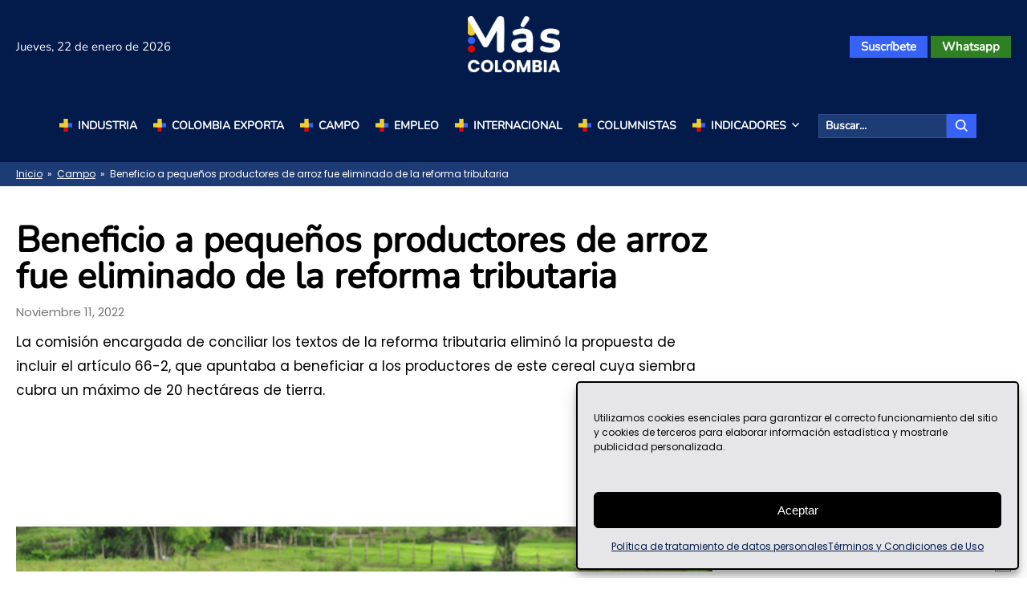

--- FILE ---
content_type: text/html; charset=UTF-8
request_url: https://mascolombia.com/beneficio-a-pequenos-productores-de-arroz-fue-eliminado-de-la-reforma-tributaria/
body_size: 45122
content:
<!DOCTYPE html>
<html lang="es-ES" prefix="og: https://ogp.me/ns#">

<head><meta charset="UTF-8"><script>if(navigator.userAgent.match(/MSIE|Internet Explorer/i)||navigator.userAgent.match(/Trident\/7\..*?rv:11/i)){var href=document.location.href;if(!href.match(/[?&]nowprocket/)){if(href.indexOf("?")==-1){if(href.indexOf("#")==-1){document.location.href=href+"?nowprocket=1"}else{document.location.href=href.replace("#","?nowprocket=1#")}}else{if(href.indexOf("#")==-1){document.location.href=href+"&nowprocket=1"}else{document.location.href=href.replace("#","&nowprocket=1#")}}}}</script><script>(()=>{class RocketLazyLoadScripts{constructor(){this.v="2.0.4",this.userEvents=["keydown","keyup","mousedown","mouseup","mousemove","mouseover","mouseout","touchmove","touchstart","touchend","touchcancel","wheel","click","dblclick","input"],this.attributeEvents=["onblur","onclick","oncontextmenu","ondblclick","onfocus","onmousedown","onmouseenter","onmouseleave","onmousemove","onmouseout","onmouseover","onmouseup","onmousewheel","onscroll","onsubmit"]}async t(){this.i(),this.o(),/iP(ad|hone)/.test(navigator.userAgent)&&this.h(),this.u(),this.l(this),this.m(),this.k(this),this.p(this),this._(),await Promise.all([this.R(),this.L()]),this.lastBreath=Date.now(),this.S(this),this.P(),this.D(),this.O(),this.M(),await this.C(this.delayedScripts.normal),await this.C(this.delayedScripts.defer),await this.C(this.delayedScripts.async),await this.T(),await this.F(),await this.j(),await this.A(),window.dispatchEvent(new Event("rocket-allScriptsLoaded")),this.everythingLoaded=!0,this.lastTouchEnd&&await new Promise(t=>setTimeout(t,500-Date.now()+this.lastTouchEnd)),this.I(),this.H(),this.U(),this.W()}i(){this.CSPIssue=sessionStorage.getItem("rocketCSPIssue"),document.addEventListener("securitypolicyviolation",t=>{this.CSPIssue||"script-src-elem"!==t.violatedDirective||"data"!==t.blockedURI||(this.CSPIssue=!0,sessionStorage.setItem("rocketCSPIssue",!0))},{isRocket:!0})}o(){window.addEventListener("pageshow",t=>{this.persisted=t.persisted,this.realWindowLoadedFired=!0},{isRocket:!0}),window.addEventListener("pagehide",()=>{this.onFirstUserAction=null},{isRocket:!0})}h(){let t;function e(e){t=e}window.addEventListener("touchstart",e,{isRocket:!0}),window.addEventListener("touchend",function i(o){o.changedTouches[0]&&t.changedTouches[0]&&Math.abs(o.changedTouches[0].pageX-t.changedTouches[0].pageX)<10&&Math.abs(o.changedTouches[0].pageY-t.changedTouches[0].pageY)<10&&o.timeStamp-t.timeStamp<200&&(window.removeEventListener("touchstart",e,{isRocket:!0}),window.removeEventListener("touchend",i,{isRocket:!0}),"INPUT"===o.target.tagName&&"text"===o.target.type||(o.target.dispatchEvent(new TouchEvent("touchend",{target:o.target,bubbles:!0})),o.target.dispatchEvent(new MouseEvent("mouseover",{target:o.target,bubbles:!0})),o.target.dispatchEvent(new PointerEvent("click",{target:o.target,bubbles:!0,cancelable:!0,detail:1,clientX:o.changedTouches[0].clientX,clientY:o.changedTouches[0].clientY})),event.preventDefault()))},{isRocket:!0})}q(t){this.userActionTriggered||("mousemove"!==t.type||this.firstMousemoveIgnored?"keyup"===t.type||"mouseover"===t.type||"mouseout"===t.type||(this.userActionTriggered=!0,this.onFirstUserAction&&this.onFirstUserAction()):this.firstMousemoveIgnored=!0),"click"===t.type&&t.preventDefault(),t.stopPropagation(),t.stopImmediatePropagation(),"touchstart"===this.lastEvent&&"touchend"===t.type&&(this.lastTouchEnd=Date.now()),"click"===t.type&&(this.lastTouchEnd=0),this.lastEvent=t.type,t.composedPath&&t.composedPath()[0].getRootNode()instanceof ShadowRoot&&(t.rocketTarget=t.composedPath()[0]),this.savedUserEvents.push(t)}u(){this.savedUserEvents=[],this.userEventHandler=this.q.bind(this),this.userEvents.forEach(t=>window.addEventListener(t,this.userEventHandler,{passive:!1,isRocket:!0})),document.addEventListener("visibilitychange",this.userEventHandler,{isRocket:!0})}U(){this.userEvents.forEach(t=>window.removeEventListener(t,this.userEventHandler,{passive:!1,isRocket:!0})),document.removeEventListener("visibilitychange",this.userEventHandler,{isRocket:!0}),this.savedUserEvents.forEach(t=>{(t.rocketTarget||t.target).dispatchEvent(new window[t.constructor.name](t.type,t))})}m(){const t="return false",e=Array.from(this.attributeEvents,t=>"data-rocket-"+t),i="["+this.attributeEvents.join("],[")+"]",o="[data-rocket-"+this.attributeEvents.join("],[data-rocket-")+"]",s=(e,i,o)=>{o&&o!==t&&(e.setAttribute("data-rocket-"+i,o),e["rocket"+i]=new Function("event",o),e.setAttribute(i,t))};new MutationObserver(t=>{for(const n of t)"attributes"===n.type&&(n.attributeName.startsWith("data-rocket-")||this.everythingLoaded?n.attributeName.startsWith("data-rocket-")&&this.everythingLoaded&&this.N(n.target,n.attributeName.substring(12)):s(n.target,n.attributeName,n.target.getAttribute(n.attributeName))),"childList"===n.type&&n.addedNodes.forEach(t=>{if(t.nodeType===Node.ELEMENT_NODE)if(this.everythingLoaded)for(const i of[t,...t.querySelectorAll(o)])for(const t of i.getAttributeNames())e.includes(t)&&this.N(i,t.substring(12));else for(const e of[t,...t.querySelectorAll(i)])for(const t of e.getAttributeNames())this.attributeEvents.includes(t)&&s(e,t,e.getAttribute(t))})}).observe(document,{subtree:!0,childList:!0,attributeFilter:[...this.attributeEvents,...e]})}I(){this.attributeEvents.forEach(t=>{document.querySelectorAll("[data-rocket-"+t+"]").forEach(e=>{this.N(e,t)})})}N(t,e){const i=t.getAttribute("data-rocket-"+e);i&&(t.setAttribute(e,i),t.removeAttribute("data-rocket-"+e))}k(t){Object.defineProperty(HTMLElement.prototype,"onclick",{get(){return this.rocketonclick||null},set(e){this.rocketonclick=e,this.setAttribute(t.everythingLoaded?"onclick":"data-rocket-onclick","this.rocketonclick(event)")}})}S(t){function e(e,i){let o=e[i];e[i]=null,Object.defineProperty(e,i,{get:()=>o,set(s){t.everythingLoaded?o=s:e["rocket"+i]=o=s}})}e(document,"onreadystatechange"),e(window,"onload"),e(window,"onpageshow");try{Object.defineProperty(document,"readyState",{get:()=>t.rocketReadyState,set(e){t.rocketReadyState=e},configurable:!0}),document.readyState="loading"}catch(t){console.log("WPRocket DJE readyState conflict, bypassing")}}l(t){this.originalAddEventListener=EventTarget.prototype.addEventListener,this.originalRemoveEventListener=EventTarget.prototype.removeEventListener,this.savedEventListeners=[],EventTarget.prototype.addEventListener=function(e,i,o){o&&o.isRocket||!t.B(e,this)&&!t.userEvents.includes(e)||t.B(e,this)&&!t.userActionTriggered||e.startsWith("rocket-")||t.everythingLoaded?t.originalAddEventListener.call(this,e,i,o):(t.savedEventListeners.push({target:this,remove:!1,type:e,func:i,options:o}),"mouseenter"!==e&&"mouseleave"!==e||t.originalAddEventListener.call(this,e,t.savedUserEvents.push,o))},EventTarget.prototype.removeEventListener=function(e,i,o){o&&o.isRocket||!t.B(e,this)&&!t.userEvents.includes(e)||t.B(e,this)&&!t.userActionTriggered||e.startsWith("rocket-")||t.everythingLoaded?t.originalRemoveEventListener.call(this,e,i,o):t.savedEventListeners.push({target:this,remove:!0,type:e,func:i,options:o})}}J(t,e){this.savedEventListeners=this.savedEventListeners.filter(i=>{let o=i.type,s=i.target||window;return e!==o||t!==s||(this.B(o,s)&&(i.type="rocket-"+o),this.$(i),!1)})}H(){EventTarget.prototype.addEventListener=this.originalAddEventListener,EventTarget.prototype.removeEventListener=this.originalRemoveEventListener,this.savedEventListeners.forEach(t=>this.$(t))}$(t){t.remove?this.originalRemoveEventListener.call(t.target,t.type,t.func,t.options):this.originalAddEventListener.call(t.target,t.type,t.func,t.options)}p(t){let e;function i(e){return t.everythingLoaded?e:e.split(" ").map(t=>"load"===t||t.startsWith("load.")?"rocket-jquery-load":t).join(" ")}function o(o){function s(e){const s=o.fn[e];o.fn[e]=o.fn.init.prototype[e]=function(){return this[0]===window&&t.userActionTriggered&&("string"==typeof arguments[0]||arguments[0]instanceof String?arguments[0]=i(arguments[0]):"object"==typeof arguments[0]&&Object.keys(arguments[0]).forEach(t=>{const e=arguments[0][t];delete arguments[0][t],arguments[0][i(t)]=e})),s.apply(this,arguments),this}}if(o&&o.fn&&!t.allJQueries.includes(o)){const e={DOMContentLoaded:[],"rocket-DOMContentLoaded":[]};for(const t in e)document.addEventListener(t,()=>{e[t].forEach(t=>t())},{isRocket:!0});o.fn.ready=o.fn.init.prototype.ready=function(i){function s(){parseInt(o.fn.jquery)>2?setTimeout(()=>i.bind(document)(o)):i.bind(document)(o)}return"function"==typeof i&&(t.realDomReadyFired?!t.userActionTriggered||t.fauxDomReadyFired?s():e["rocket-DOMContentLoaded"].push(s):e.DOMContentLoaded.push(s)),o([])},s("on"),s("one"),s("off"),t.allJQueries.push(o)}e=o}t.allJQueries=[],o(window.jQuery),Object.defineProperty(window,"jQuery",{get:()=>e,set(t){o(t)}})}P(){const t=new Map;document.write=document.writeln=function(e){const i=document.currentScript,o=document.createRange(),s=i.parentElement;let n=t.get(i);void 0===n&&(n=i.nextSibling,t.set(i,n));const c=document.createDocumentFragment();o.setStart(c,0),c.appendChild(o.createContextualFragment(e)),s.insertBefore(c,n)}}async R(){return new Promise(t=>{this.userActionTriggered?t():this.onFirstUserAction=t})}async L(){return new Promise(t=>{document.addEventListener("DOMContentLoaded",()=>{this.realDomReadyFired=!0,t()},{isRocket:!0})})}async j(){return this.realWindowLoadedFired?Promise.resolve():new Promise(t=>{window.addEventListener("load",t,{isRocket:!0})})}M(){this.pendingScripts=[];this.scriptsMutationObserver=new MutationObserver(t=>{for(const e of t)e.addedNodes.forEach(t=>{"SCRIPT"!==t.tagName||t.noModule||t.isWPRocket||this.pendingScripts.push({script:t,promise:new Promise(e=>{const i=()=>{const i=this.pendingScripts.findIndex(e=>e.script===t);i>=0&&this.pendingScripts.splice(i,1),e()};t.addEventListener("load",i,{isRocket:!0}),t.addEventListener("error",i,{isRocket:!0}),setTimeout(i,1e3)})})})}),this.scriptsMutationObserver.observe(document,{childList:!0,subtree:!0})}async F(){await this.X(),this.pendingScripts.length?(await this.pendingScripts[0].promise,await this.F()):this.scriptsMutationObserver.disconnect()}D(){this.delayedScripts={normal:[],async:[],defer:[]},document.querySelectorAll("script[type$=rocketlazyloadscript]").forEach(t=>{t.hasAttribute("data-rocket-src")?t.hasAttribute("async")&&!1!==t.async?this.delayedScripts.async.push(t):t.hasAttribute("defer")&&!1!==t.defer||"module"===t.getAttribute("data-rocket-type")?this.delayedScripts.defer.push(t):this.delayedScripts.normal.push(t):this.delayedScripts.normal.push(t)})}async _(){await this.L();let t=[];document.querySelectorAll("script[type$=rocketlazyloadscript][data-rocket-src]").forEach(e=>{let i=e.getAttribute("data-rocket-src");if(i&&!i.startsWith("data:")){i.startsWith("//")&&(i=location.protocol+i);try{const o=new URL(i).origin;o!==location.origin&&t.push({src:o,crossOrigin:e.crossOrigin||"module"===e.getAttribute("data-rocket-type")})}catch(t){}}}),t=[...new Map(t.map(t=>[JSON.stringify(t),t])).values()],this.Y(t,"preconnect")}async G(t){if(await this.K(),!0!==t.noModule||!("noModule"in HTMLScriptElement.prototype))return new Promise(e=>{let i;function o(){(i||t).setAttribute("data-rocket-status","executed"),e()}try{if(navigator.userAgent.includes("Firefox/")||""===navigator.vendor||this.CSPIssue)i=document.createElement("script"),[...t.attributes].forEach(t=>{let e=t.nodeName;"type"!==e&&("data-rocket-type"===e&&(e="type"),"data-rocket-src"===e&&(e="src"),i.setAttribute(e,t.nodeValue))}),t.text&&(i.text=t.text),t.nonce&&(i.nonce=t.nonce),i.hasAttribute("src")?(i.addEventListener("load",o,{isRocket:!0}),i.addEventListener("error",()=>{i.setAttribute("data-rocket-status","failed-network"),e()},{isRocket:!0}),setTimeout(()=>{i.isConnected||e()},1)):(i.text=t.text,o()),i.isWPRocket=!0,t.parentNode.replaceChild(i,t);else{const i=t.getAttribute("data-rocket-type"),s=t.getAttribute("data-rocket-src");i?(t.type=i,t.removeAttribute("data-rocket-type")):t.removeAttribute("type"),t.addEventListener("load",o,{isRocket:!0}),t.addEventListener("error",i=>{this.CSPIssue&&i.target.src.startsWith("data:")?(console.log("WPRocket: CSP fallback activated"),t.removeAttribute("src"),this.G(t).then(e)):(t.setAttribute("data-rocket-status","failed-network"),e())},{isRocket:!0}),s?(t.fetchPriority="high",t.removeAttribute("data-rocket-src"),t.src=s):t.src="data:text/javascript;base64,"+window.btoa(unescape(encodeURIComponent(t.text)))}}catch(i){t.setAttribute("data-rocket-status","failed-transform"),e()}});t.setAttribute("data-rocket-status","skipped")}async C(t){const e=t.shift();return e?(e.isConnected&&await this.G(e),this.C(t)):Promise.resolve()}O(){this.Y([...this.delayedScripts.normal,...this.delayedScripts.defer,...this.delayedScripts.async],"preload")}Y(t,e){this.trash=this.trash||[];let i=!0;var o=document.createDocumentFragment();t.forEach(t=>{const s=t.getAttribute&&t.getAttribute("data-rocket-src")||t.src;if(s&&!s.startsWith("data:")){const n=document.createElement("link");n.href=s,n.rel=e,"preconnect"!==e&&(n.as="script",n.fetchPriority=i?"high":"low"),t.getAttribute&&"module"===t.getAttribute("data-rocket-type")&&(n.crossOrigin=!0),t.crossOrigin&&(n.crossOrigin=t.crossOrigin),t.integrity&&(n.integrity=t.integrity),t.nonce&&(n.nonce=t.nonce),o.appendChild(n),this.trash.push(n),i=!1}}),document.head.appendChild(o)}W(){this.trash.forEach(t=>t.remove())}async T(){try{document.readyState="interactive"}catch(t){}this.fauxDomReadyFired=!0;try{await this.K(),this.J(document,"readystatechange"),document.dispatchEvent(new Event("rocket-readystatechange")),await this.K(),document.rocketonreadystatechange&&document.rocketonreadystatechange(),await this.K(),this.J(document,"DOMContentLoaded"),document.dispatchEvent(new Event("rocket-DOMContentLoaded")),await this.K(),this.J(window,"DOMContentLoaded"),window.dispatchEvent(new Event("rocket-DOMContentLoaded"))}catch(t){console.error(t)}}async A(){try{document.readyState="complete"}catch(t){}try{await this.K(),this.J(document,"readystatechange"),document.dispatchEvent(new Event("rocket-readystatechange")),await this.K(),document.rocketonreadystatechange&&document.rocketonreadystatechange(),await this.K(),this.J(window,"load"),window.dispatchEvent(new Event("rocket-load")),await this.K(),window.rocketonload&&window.rocketonload(),await this.K(),this.allJQueries.forEach(t=>t(window).trigger("rocket-jquery-load")),await this.K(),this.J(window,"pageshow");const t=new Event("rocket-pageshow");t.persisted=this.persisted,window.dispatchEvent(t),await this.K(),window.rocketonpageshow&&window.rocketonpageshow({persisted:this.persisted})}catch(t){console.error(t)}}async K(){Date.now()-this.lastBreath>45&&(await this.X(),this.lastBreath=Date.now())}async X(){return document.hidden?new Promise(t=>setTimeout(t)):new Promise(t=>requestAnimationFrame(t))}B(t,e){return e===document&&"readystatechange"===t||(e===document&&"DOMContentLoaded"===t||(e===window&&"DOMContentLoaded"===t||(e===window&&"load"===t||e===window&&"pageshow"===t)))}static run(){(new RocketLazyLoadScripts).t()}}RocketLazyLoadScripts.run()})();</script>
  
  <meta name="viewport" content="width=device-width, initial-scale=1, maximum-scale=1"/>
  <meta name="amp-script-src" content="sha384-DAhehlBa2O06rgKjRgUAWd7xJdooEn2KjHwSUktQwVneGizTESFtnuNXLg4X2Dbl">
  <meta name="amp-script-src" content="sha384-Pko92UJ_x18hH0aY9yMn7v69CWCHMgvQGhs6XQFNPwij0nNaOInFIpnEGwZVPZzz">
  <meta name="amp-script-src" content="sha384-jsLshV8GuWsOPTqRjEy63vBJrE7VTJjwrgTWOCH86yyFRltF5Kz7mr3yL2nm3RGj">
  <meta name="amp-script-src" content="sha384-AeIXY2VJp2PRbGTuk7vYGvjRPZVeMNkYcL2pxZb_82TshBJb5IKKZik1RpZH8UXh">
  <link rel="profile" href="https://gmpg.org/xfn/11">

      <!-- Begin comScore Tag -->
       <script type="rocketlazyloadscript">
         var _comscore = _comscore || [];
         _comscore.push({ c1: "2", c2: "38284769" });
         (function() {
               var s = document.createElement("script"), el = document.getElementsByTagName("script")[0]; s.async = true;
               s.src = "https://sb.scorecardresearch.com/cs/38284769/beacon.js";
               el.parentNode.insertBefore(s, el);
         })();
       </script>
       <noscript>
         <img src="https://sb.scorecardresearch.com/p?c1=2&amp;c2=38284769&amp;cv=3.6.0&amp;cj=1">
       </noscript>
       <!-- End comScore Tag -->  
      
  <script type="text/javascript">
/* <![CDATA[ */
(()=>{var e={};e.g=function(){if("object"==typeof globalThis)return globalThis;try{return this||new Function("return this")()}catch(e){if("object"==typeof window)return window}}(),function({ampUrl:n,isCustomizePreview:t,isAmpDevMode:r,noampQueryVarName:o,noampQueryVarValue:s,disabledStorageKey:i,mobileUserAgents:a,regexRegex:c}){if("undefined"==typeof sessionStorage)return;const d=new RegExp(c);if(!a.some((e=>{const n=e.match(d);return!(!n||!new RegExp(n[1],n[2]).test(navigator.userAgent))||navigator.userAgent.includes(e)})))return;e.g.addEventListener("DOMContentLoaded",(()=>{const e=document.getElementById("amp-mobile-version-switcher");if(!e)return;e.hidden=!1;const n=e.querySelector("a[href]");n&&n.addEventListener("click",(()=>{sessionStorage.removeItem(i)}))}));const g=r&&["paired-browsing-non-amp","paired-browsing-amp"].includes(window.name);if(sessionStorage.getItem(i)||t||g)return;const u=new URL(location.href),m=new URL(n);m.hash=u.hash,u.searchParams.has(o)&&s===u.searchParams.get(o)?sessionStorage.setItem(i,"1"):m.href!==u.href&&(window.stop(),location.replace(m.href))}({"ampUrl":"https:\/\/mascolombia.com\/beneficio-a-pequenos-productores-de-arroz-fue-eliminado-de-la-reforma-tributaria\/amp\/","noampQueryVarName":"noamp","noampQueryVarValue":"mobile","disabledStorageKey":"amp_mobile_redirect_disabled","mobileUserAgents":["Mobile","Android","Silk\/","Kindle","BlackBerry","Opera Mini","Opera Mobi"],"regexRegex":"^\\\/((?:.|\\n)+)\\\/([i]*)$","isCustomizePreview":false,"isAmpDevMode":false})})();
/* ]]> */
</script>
<link rel="alternate" hreflang="es" href="https://mascolombia.com/beneficio-a-pequenos-productores-de-arroz-fue-eliminado-de-la-reforma-tributaria/" />
<link rel="alternate" hreflang="x-default" href="https://mascolombia.com/beneficio-a-pequenos-productores-de-arroz-fue-eliminado-de-la-reforma-tributaria/" />
<link rel="preload" as="image" href="https://mascolombia.com/wp-content/uploads/2022/11/beneficio-a-pequenos-productores-de-arroz-fue-eliminado-de-la-reforma-tributaria.jpg" fetchpriority="high"><!-- Etiqueta de Google (gtag.js) modo de consentimiento dataLayer añadido por Site Kit -->
<script type="rocketlazyloadscript" data-rocket-type="text/javascript" id="google_gtagjs-js-consent-mode-data-layer">
/* <![CDATA[ */
window.dataLayer = window.dataLayer || [];function gtag(){dataLayer.push(arguments);}
gtag('consent', 'default', {"ad_personalization":"denied","ad_storage":"denied","ad_user_data":"denied","analytics_storage":"denied","functionality_storage":"denied","security_storage":"denied","personalization_storage":"denied","region":["AT","BE","BG","CH","CY","CZ","DE","DK","EE","ES","FI","FR","GB","GR","HR","HU","IE","IS","IT","LI","LT","LU","LV","MT","NL","NO","PL","PT","RO","SE","SI","SK"],"wait_for_update":500});
window._googlesitekitConsentCategoryMap = {"statistics":["analytics_storage"],"marketing":["ad_storage","ad_user_data","ad_personalization"],"functional":["functionality_storage","security_storage"],"preferences":["personalization_storage"]};
window._googlesitekitConsents = {"ad_personalization":"denied","ad_storage":"denied","ad_user_data":"denied","analytics_storage":"denied","functionality_storage":"denied","security_storage":"denied","personalization_storage":"denied","region":["AT","BE","BG","CH","CY","CZ","DE","DK","EE","ES","FI","FR","GB","GR","HR","HU","IE","IS","IT","LI","LT","LU","LV","MT","NL","NO","PL","PT","RO","SE","SI","SK"],"wait_for_update":500};
/* ]]> */
</script>
<!-- Fin de la etiqueta Google (gtag.js) modo de consentimiento dataLayer añadido por Site Kit -->

<!-- Optimización en motores de búsqueda por Rank Math PRO -  https://rankmath.com/ -->
<title>Beneficio a pequeños productores de arroz fue eliminado de la reforma tributaria | Más Colombia</title>
<style id="rocket-critical-css">ul{box-sizing:border-box}:root{--wp--preset--font-size--normal:16px;--wp--preset--font-size--huge:42px}.screen-reader-text{border:0;clip-path:inset(50%);height:1px;margin:-1px;overflow:hidden;padding:0;position:absolute;width:1px;word-wrap:normal!important}a,article,aside,b,body,details,div,figure,form,h1,h2,header,html,i,iframe,img,ins,label,li,nav,p,span,summary,time,ul{margin:0;padding:0;border:0;vertical-align:baseline}article,aside,details,figure,header,nav{display:block}body{line-height:1}ul:not(.sub-menu){margin:20px 0px}ul.mcMenuItems,ul.sub-menu{list-style:none}@font-face{font-display:swap;font-family:"Nunito";src:url(https://mascolombia.com/wp-content/themes/mascolombia/assets/fonts/Nunito-Regular.woff2) format("woff2"),url(https://mascolombia.com/wp-content/themes/mascolombia/assets/fonts/Nunito-Regular.woff) format("woff"),url(https://mascolombia.com/wp-content/themes/mascolombia/assets/fonts/Nunito-Regular.eot) format("embedded-opentype"),url(https://mascolombia.com/wp-content/themes/mascolombia/assets/fonts/Nunito-Regular.ttf) format("truetype");font-weight:400;font-style:normal}@font-face{font-display:swap;font-family:"Poppins";src:url(https://mascolombia.com/wp-content/themes/mascolombia/assets/fonts/Poppins-Regular.woff2) format("woff2"),url(https://mascolombia.com/wp-content/themes/mascolombia/assets/fonts/Poppins-Regular.woff) format("woff"),url(https://mascolombia.com/wp-content/themes/mascolombia/assets/fonts/Poppins-Regular.eot) format("embedded-opentype"),url(https://mascolombia.com/wp-content/themes/mascolombia/assets/fonts/Poppins-Regular.ttf) format("truetype");font-weight:400;font-style:normal}@font-face{font-display:swap;font-family:"Poppins";src:url(https://mascolombia.com/wp-content/themes/mascolombia/assets/fonts/Poppins-Bold.woff2) format("woff2"),url(https://mascolombia.com/wp-content/themes/mascolombia/assets/fonts/Poppins-Bold.woff) format("woff"),url(https://mascolombia.com/wp-content/themes/mascolombia/assets/fonts/Poppins-Bold.eot) format("embedded-opentype"),url(https://mascolombia.com/wp-content/themes/mascolombia/assets/fonts/Poppins-Bold.ttf) format("truetype");font-weight:600;font-style:normal}:root{--typeHeadingFont:"Nunito";--typeBaseFont:"Poppins";--mcBlack:#000000;--mcWhite:#ffffff;--mcBlue:#031B4B;--mcBlueDark:#1d3b75;--mcBlueLight:#3762F8;--mcGray:#777777;--mcGrayLight:#f2f2f2;--mcRed:#DB0B00;--mcYellow:#F0CE30;--mcGreen:#2F8023;--mcRadius:10px;--mcMTitleSize:25px;--mcMTitleLine:30px}header#mcMainHeader{width:100%;background:#031B4B;z-index:101}header#mcMainHeader a,header#mcMainHeader button,header#mcMainHeader li,header#mcMainHeader span{font-family:"Nunito"}header#mcMainHeader #mcMainMenu ul:not(.sub-menu) li a,header#mcMainHeader .mcMBButtonMainMenu{color:#ffffff;text-decoration:none;font-size:14px;font-weight:600;line-height:14px}header#mcMainHeader #mcMainMenu ul li a{display:-webkit-box;display:-ms-flexbox;display:flex}header#mcMainHeader #mcMainMenu ul.mcMenuItems>li>a,header#mcMainHeader .mcMBButtonMainMenu{-webkit-box-align:center;-ms-flex-align:center;align-items:center;text-transform:uppercase}header#mcMainHeader #mcMainMenu ul.mcMenuItems>li>a:before,header#mcMainHeader .mcMBButtonMainMenu:before{content:url(https://mascolombia.com/wp-content/themes/mascolombia/assets/images/icon-mas.svg);width:16px;height:18px;margin-right:7px}header#mcMainHeader .mcMBButtonMainMenu{-webkit-box-orient:horizontal;-webkit-box-direction:normal;-ms-flex-direction:row;flex-direction:row;color:#ffffff}header#mcMainHeader .mcMBButtonMainMenu div:not(.line){margin-left:5px}header#mcMainHeader .mcMBButtonMainMenu div:not(.line) .line{height:1px;background:#ffffff;border-radius:3px;margin-bottom:4px}header#mcMainHeader .mcMBButtonMainMenu div:not(.line) .line:last-child{margin-bottom:0px!important}header#mcMainHeader .mcMBLoginButtonsContainer a,header#mcMainHeader .mcTopMenu a{color:#ffffff;font-size:15px;line-height:15px;font-weight:600;text-decoration:none;overflow:hidden;text-overflow:ellipsis;position:relative;white-space:nowrap}header#mcMainHeader .mcMBLoginButtonsContainer a.mcSubscriptionButton,header#mcMainHeader .mcTopMenu a.mcSubscriptionButton{background:#3762F8}header#mcMainHeader .mcMBLoginButtonsContainer a#mcSessionButton,header#mcMainHeader .mcTopMenu a#mcSessionButton{background:#2F8023}header#mcMainHeader .mcHeaderBottom .mcMainMenuContainer #mcMainMenu ul li{position:relative}header#mcMainHeader .mcHeaderBottom .mcSearchBox form{display:-webkit-box;display:-ms-flexbox;display:flex}header#mcMainHeader .mcHeaderBottom .mcSearchBox form input[type=search]{height:30px;font-size:14px;line-height:14px}header#mcMainHeader .mcHeaderBottom .mcSearchBox form input[type=search]{padding:0px 8px;outline:0;font-family:"Nunito";font-weight:600;color:#ffffff;background:#1d3b75;border:1px solid #2f5091}header#mcMainHeader .mcHeaderBottom .mcSearchBox form input[type=search]::-webkit-input-placeholder{color:#ffffff}header#mcMainHeader .mcHeaderBottom .mcSearchBox form input[type=search]::-moz-placeholder{color:#ffffff}header#mcMainHeader .mcHeaderBottom .mcSearchBox form input[type=search]:-ms-input-placeholder{color:#ffffff}header#mcMainHeader .mcHeaderBottom .mcSearchBox form input[type=search]::-ms-input-placeholder{color:#ffffff}header#mcMainHeader .mcHeaderBottom .mcSearchBox form button[type=submit]{background:#3762F8;border:1px solid #3762F8;color:#ffffff;padding:0px 10px;display:-webkit-box;display:-ms-flexbox;display:flex;-webkit-box-align:center;-ms-flex-align:center;align-items:center;-webkit-box-pack:center;-ms-flex-pack:center;justify-content:center}header#mcMainHeader .mcHeaderBottom .mcSearchBox form button[type=submit] i{display:-webkit-box;display:-ms-flexbox;display:flex}header#mcMainHeader .mcHeaderBottom .mcSearchBox form button[type=submit] svg{position:relative;width:15px;height:15px;fill:#ffffff;color:#ffffff}header#mcMainHeader:not(.mcHeaderExpanded) .mcMBButtonMainMenu{background:#1d3b75;border:1px solid #2f5091}header#mcMainHeader:not(.mcHeaderExpanded) .mcMBButtonMainMenu .line:first-child,header#mcMainHeader:not(.mcHeaderExpanded) .mcMBButtonMainMenu .line:last-child{width:16px}header#mcMainHeader:not(.mcHeaderExpanded) .mcMBButtonMainMenu .line:nth-child(2){width:11px}@media only screen and (min-width:1025px){#mcMainHeader .mcHeaderContanier .mcHeaderTop .mcDate,#mcMainHeader .mcHeaderContanier .mcHeaderTop .mcTopMenu{width:40%;min-width:40%;max-width:40%}#mcMainHeader .mcHeaderContanier .mcHeaderTop .mcBrand{display:-webkit-box;display:-ms-flexbox;display:flex;-webkit-box-pack:center;-ms-flex-pack:center;justify-content:center}#mcMainHeader .mcHeaderContanier .mcHeaderTop .mcDate{-webkit-box-pack:start;-ms-flex-pack:start;justify-content:flex-start}#mcMainHeader .mcHeaderContanier .mcHeaderTop .mcTopMenu{-webkit-box-pack:end;-ms-flex-pack:end;justify-content:flex-end}#mcMainHeader .mcHeaderContanier .mcHeaderBottom .mcMainMenuContainer{display:-webkit-box;display:-ms-flexbox;display:flex;-webkit-box-align:center;-ms-flex-align:center;align-items:center}#mcMainHeader .mcHeaderContanier .mcHeaderBottom .mcMainMenuContainer #mcMainMenu>ul>li>a{line-height:14px;padding:0px 10px;height:30px}#mcMainHeader .mcHeaderContanier .mcHeaderBottom .mcMainMenuContainer #mcMainMenu ul{display:-webkit-box;display:-ms-flexbox;display:flex}#mcMainHeader .mcHeaderContanier .mcHeaderBottom .mcMainMenuContainer #mcMainMenu ul li.menu-item-has-children{position:relative}#mcMainHeader .mcHeaderContanier .mcHeaderBottom .mcMainMenuContainer #mcMainMenu ul li.menu-item-has-children>a{position:relative;display:-webkit-box;display:-ms-flexbox;display:flex;-webkit-box-align:center;-ms-flex-align:center;align-items:center}#mcMainHeader .mcHeaderContanier .mcHeaderBottom .mcMainMenuContainer #mcMainMenu ul li.menu-item-has-children>a span.arrowIcon{margin-left:3px}#mcMainHeader .mcHeaderContanier .mcHeaderBottom .mcMainMenuContainer #mcMainMenu ul li.menu-item-has-children>a span.arrowIcon svg{height:17px;width:17px}#mcMainHeader .mcHeaderContanier .mcHeaderBottom .mcMainMenuContainer #mcMainMenu ul li.menu-item-has-children:not(:hover)>a span.arrowIcon svg{fill:var(--mcWhite)}#mcMainHeader .mcHeaderContanier .mcHeaderBottom .mcMainMenuContainer #mcMainMenu ul li.menu-item-has-children:not(:hover) .sub-menu{display:none}#mcMainHeader .mcHeaderContanier .mcHeaderBottom .mcMainMenuContainer #mcMainMenu ul li.menu-item-has-children button{display:none}#mcMainHeader .mcHeaderContanier .mcHeaderBottom .mcMainMenuContainer #mcMainMenu ul li.menu-item-has-children .sub-menu{position:absolute;top:100%;left:0px;background-color:var(--mcBlueDark);border:1px solid #2f5091;min-width:210px;-webkit-box-orient:vertical;-webkit-box-direction:normal;-ms-flex-direction:column;flex-direction:column;-webkit-box-sizing:border-box;box-sizing:border-box;z-index:98}#mcMainHeader .mcHeaderContanier .mcHeaderBottom .mcMainMenuContainer #mcMainMenu ul li.menu-item-has-children .sub-menu li{padding:0px}#mcMainHeader .mcHeaderContanier .mcHeaderBottom .mcMainMenuContainer #mcMainMenu ul li.menu-item-has-children .sub-menu li,#mcMainHeader .mcHeaderContanier .mcHeaderBottom .mcMainMenuContainer #mcMainMenu ul li.menu-item-has-children .sub-menu li a{width:100%}#mcMainHeader .mcHeaderContanier .mcHeaderBottom .mcMainMenuContainer #mcMainMenu ul li.menu-item-has-children .sub-menu li a{display:-webkit-box;display:-ms-flexbox;display:flex;color:var(--mcWhite);padding:15px 10px;white-space:nowrap;-webkit-box-sizing:border-box;box-sizing:border-box}#mcMainHeader .mcHeaderContanier .mcHeaderBottom .mcSearchBox input[type=search]{width:160px}#mcMainHeader .mcHeaderContanier .mcMBButtonMainMenu{display:none;visibility:hidden;opacity:0}#mcMainHeader .mcSearchBox{margin-left:10px}#mcMainHeader:not(.mcHeaderScrollTransform){position:relative}#mcMainHeader:not(.mcHeaderScrollTransform) .mcHeaderContanier{padding-top:20px;padding-bottom:10px}#mcMainHeader:not(.mcHeaderScrollTransform) .mcHeaderContanier .mcHeaderBottom,#mcMainHeader:not(.mcHeaderScrollTransform) .mcHeaderContanier .mcHeaderTop{display:-webkit-box;display:-ms-flexbox;display:flex;-webkit-box-align:center;-ms-flex-align:center;align-items:center}#mcMainHeader:not(.mcHeaderScrollTransform) .mcHeaderContanier .mcHeaderTop{-webkit-box-pack:justify;-ms-flex-pack:justify;justify-content:space-between}#mcMainHeader:not(.mcHeaderScrollTransform) .mcHeaderContanier .mcHeaderTop .mcDate{color:#ffffff}#mcMainHeader:not(.mcHeaderScrollTransform) .mcHeaderContanier .mcHeaderTop .mcBrand img{width:115px;height:auto}#mcMainHeader:not(.mcHeaderScrollTransform) .mcHeaderContanier .mcHeaderTop .mcTopMenu{display:-webkit-box;display:-ms-flexbox;display:flex;-webkit-box-align:center;-ms-flex-align:center;align-items:center;-webkit-box-orient:horizontal;-webkit-box-direction:normal;-ms-flex-direction:row;flex-direction:row}#mcMainHeader:not(.mcHeaderScrollTransform) .mcHeaderContanier .mcHeaderTop .mcTopMenu .mcTopButton{padding:6px 14px}#mcMainHeader:not(.mcHeaderScrollTransform) .mcHeaderContanier .mcHeaderTop .mcTopMenu .mcTopButton.mcSubscriptionButton{width:auto;max-width:200px}#mcMainHeader:not(.mcHeaderScrollTransform) .mcHeaderContanier .mcHeaderTop .mcTopMenu .mcTopButton#mcSessionButton{margin-left:4.5px}#mcMainHeader:not(.mcHeaderScrollTransform) .mcHeaderContanier .mcHeaderBottom{-webkit-box-pack:center;-ms-flex-pack:center;justify-content:center;margin-top:25px}}@media only screen and (max-width:1024px){#mcMainHeader{height:55px;max-height:55px;padding-top:10px;padding-bottom:10px}#mcMainHeader .mcHeaderContanier,#mcMainHeader .mcHeaderTop,#mcMainHeader .mcTopMenu{display:-webkit-box;display:-ms-flexbox;display:flex;-webkit-box-align:center;-ms-flex-align:center;align-items:center}#mcMainHeader .mcHeaderContanier{position:relative;-webkit-box-orient:vertical;-webkit-box-direction:normal;-ms-flex-direction:column;flex-direction:column;height:100vh}#mcMainHeader .mcHeaderContanier,#mcMainHeader .mcHeaderContanier .mcHeaderTop{-webkit-box-pack:justify;-ms-flex-pack:justify;justify-content:space-between}#mcMainHeader .mcHeaderContanier .mcBrand img{display:block;width:80px;height:auto}#mcMainHeader .mcHeaderContanier .mcMBButtonMainMenu{height:30px}#mcMainHeader .mcHeaderContanier .mcMBButtonMainMenu{display:-webkit-box;display:-ms-flexbox;display:flex;padding:0px 10px;min-width:106.688px}#mcMainHeader .mcHeaderContanier .mcHeaderTop{width:100%;-webkit-box-sizing:border-box;box-sizing:border-box}#mcMainHeader .mcHeaderContanier .mcHeaderTop .mcDate,#mcMainHeader .mcHeaderContanier .mcHeaderTop .mcTopButton:not(.mcVisible){display:none;visibility:hidden;opacity:0}#mcMainHeader .mcHeaderContanier .mcHeaderTop .mcTopMenu{-webkit-box-pack:center;-ms-flex-pack:center;justify-content:center}#mcMainHeader .mcHeaderContanier .mcHeaderTop .mcTopMenu #mcSessionButton{-webkit-box-align:center;-ms-flex-align:center;align-items:center;-webkit-box-pack:center;-ms-flex-pack:center;justify-content:center;padding:0px 7.5px;margin-right:5px}#mcMainHeader .mcHeaderContanier .mcHeaderBottom{display:none}}@media only screen and (max-width:579px){header#mcMainHeader .mcSearchBox{padding:0px 5px}header#mcMainHeader .mcSearchBox form,header#mcMainHeader .mcSearchBox input[type=search]{width:100%}header#mcMainHeader .mcSearchBox .mcMBLoginButtonsContainer{display:-webkit-box;display:-ms-flexbox;display:flex;margin-top:10px}header#mcMainHeader .mcSearchBox .mcMBLoginButtonsContainer .mcTopButton{-webkit-box-flex:1;-ms-flex:1;flex:1;text-align:center;padding:9px}header#mcMainHeader .mcSearchBox .mcMBLoginButtonsContainer .mcTopButton:first-child{margin-right:2.5px}header#mcMainHeader .mcSearchBox .mcMBLoginButtonsContainer .mcTopButton:last-child{margin-left:2.5px}}label{line-height:20px!important;margin-bottom:5.5px}label{font-family:"Poppins"!important;color:#000000!important;font-size:16px}input[type=checkbox]{position:relative}input[type=checkbox]{position:relative;margin:0 3px 0 0}input[type=checkbox]:before{content:"";position:absolute;width:9px;height:3px;top:3px;left:3px;z-index:1;border:2px solid #ffffff;border-top-style:none;border-right-style:none;-webkit-transform:rotate(-45deg) scale(0,0);-ms-transform:rotate(-45deg) scale(0,0);transform:rotate(-45deg) scale(0,0)}input[type=checkbox]:checked:before{-webkit-transform:rotate(-45deg) scale(1,1);-ms-transform:rotate(-45deg) scale(1,1);transform:rotate(-45deg) scale(1,1)}input[type=checkbox]:checked:after{background:#031B4B}input[type=checkbox]:after{content:"";position:absolute;top:-3px;left:-1px;width:15px;height:15px;background:#ffffff;border:2px solid #031B4B;border-radius:3px}.mcPRBannerContainer{position:relative;display:-webkit-box;display:-ms-flexbox;display:flex;-webkit-box-pack:center;-ms-flex-pack:center;justify-content:center;text-align:center;width:100%}.mcPRBannerContainer{max-width:100%}.mcPRBannerContainer#mcPRBannerPostExcerpt{margin-top:15px}.mcPRBannerContainer#mcStickyFooterBanner{background-color:var(--mcWhite)}.mcPRBannerContainer#mcStickyFooterBanner:not(.ampVersion).mcActive{position:fixed;left:0px;bottom:0px;z-index:99}.mcPRBannerContainer#mcStickyFooterBanner:not(.ampVersion).mcActive .mcButtonHideBanner{display:-webkit-box;display:-ms-flexbox;display:flex;-webkit-box-align:center;-ms-flex-align:center;align-items:center;-webkit-box-pack:center;-ms-flex-pack:center;justify-content:center;width:20px;height:20px;border:1px solid var(--mcGray);background-color:var(--mcWhite);padding:0px}.mcPRBannerContainer#mcStickyFooterBanner:not(.ampVersion).mcActive .mcButtonHideBanner svg{width:15px;height:15px;fill:var(--mcGray)}.mcPRBannerContainer#mcStickyFooterBanner .mcButtonHideBanner{position:absolute;right:10px;top:-20px}@media only screen and (min-width:1025px){body:not(.admin-bar) .mcPRBannerContainer#mcStickySidebarPost{top:90px}.mcPRBannerContainer#mcStickySidebarPost{position:sticky}}body{position:relative;overflow-y:auto;font-size:15px;line-height:24px;font-weight:400;font-family:"Poppins";color:var(--mcBlack)}a:not(.mcItemLink):not(.mcButton):not(.button):not(.mcLink):not(.mcAuthor):not(.mcPostCategory):not(.wp-block-button__link):not(.mcAuthorLink):not(.mcCategoryLink):not(.mcTopButton):not(.page-numbers):not(.mcIndicatorLink):not(.mcBreadcrumbLink){color:#031B4B;text-decoration:underline}h1,h2{font-family:"Nunito";font-weight:600}h1:not(.mcFrontTitle):not(.mcTitle):not(.mcPostTitle):not(.mcAuthorDescription):not(.mcSummary),h2:not(.mcFrontTitle):not(.mcTitle):not(.mcPostTitle):not(.mcAuthorDescription):not(.mcSummary),p:not(.mcFrontTitle):not(.mcTitle):not(.mcPostTitle):not(.mcAuthorDescription):not(.mcSummary){margin-bottom:27px}.mcHidden{display:none!important}.mcWidthLayout:not(.mcHeaderContanier):not(.mcIndicatorsBar):not(.mcMBottom):not(.mcMBottom30):not(.mcMBottom60):not(.mcMBottom80):not(.mcNOMBottom){margin-bottom:35px}.mcPaddingContainer{padding:0 10px}.mcOpacityLayout{display:block;position:fixed;top:0px;left:0px;bottom:0px;right:0px;height:100%;width:100%}.mcOpacityLayout:not(.mcVideo){background-color:rgba(0,0,0,0.1)}.mcPostMedia .mcSingleImageContainer img,.mcPostMedia img{overflow:hidden;-o-object-fit:cover;object-fit:cover;width:100%;height:100%}.mcBreadcrumbsContainer{background-color:var(--mcBlueDark)}.mcBreadcrumbsContainer,.mcBreadcrumbsContainer a{color:var(--mcWhite)}.mcBreadcrumbsContainer .mcWidthLayout{margin-bottom:0px!important}.mcBreadcrumbsContainer .mcWidthLayout .mcBreadCrumbs{padding-top:6.5px;padding-bottom:6.5px;font-size:12px;line-height:17px}@media only screen and (min-width:1025px){.mcTopPage{padding-top:45px}.mcWidthLayout{max-width:1260px;width:100%;margin-left:auto;margin-right:auto;position:relative}.hideDesktop{display:none!important;visibility:hidden!important}.mcMBottom{margin-bottom:100px}}@media only screen and (max-width:1024px){html{margin-top:0px!important}}@media only screen and (min-width:580px) and (max-width:1024px){.mcTopPage{margin-top:50px}.mcMBottom{margin-bottom:60px}}@media only screen and (max-width:579px){.mcTopPage{padding-top:40px}.mcMBottom{margin-bottom:50px}.mcContentCol{margin-bottom:50px}}@media only screen and (min-width:1025px){#mcSingleContent .mcRow#mcContentRow{display:-webkit-box;display:-ms-flexbox;display:flex;-webkit-box-orient:horizontal;-webkit-box-direction:normal;-ms-flex-direction:row;flex-direction:row}#mcSingleContent .mcRow#mcContentRow:not(.mcPostGallery) .mcContentCol{width:70%;margin-right:2.5%}#mcSingleContent .mcRow#mcContentRow:not(.mcPostGallery) .mcSidebarCol{width:25%;margin-left:2.5%}}@media only screen and (min-width:580px) and (max-width:1024px){#mcSingleContent .mcRow#mcContentRow{display:-webkit-box;display:-ms-flexbox;display:flex;-webkit-box-orient:horizontal;-webkit-box-direction:normal;-ms-flex-direction:row;flex-direction:row}#mcSingleContent .mcRow#mcContentRow:not(.mcPostGallery) .mcContentCol{width:60%;margin-right:2.5%}#mcSingleContent .mcRow#mcContentRow:not(.mcPostGallery) .mcSidebarCol{width:35%;margin-left:2.5%}}.single #mcSingleContent .mcPostTop .mcPostPublishDate,.single #mcSingleContent .mcPostTop .mcPostSummary{margin:10px 0px}.single #mcSingleContent .mcPostTop .mcPostPublishDate{text-transform:capitalize}.single #mcSingleContent .mcPostMedia{margin:25px 0px}.single #mcSingleContent .mcPostMedia .mcSingleImageContainer{width:100%}.single #mcSingleContent .mcPostSummary{font-size:17px;line-height:30px}.single #mcSingleContent .mcPostTop .mcPostPublishDate{text-decoration:none;color:#777777}@media only screen and (min-width:1025px){.single .mcContentCol .mcPostMedia .mcSingleImageContainer{height:550px}}@media only screen and (min-width:580px) and (max-width:1024px){.single .mcContentCol .mcPostMedia .mcSingleImageContainer{height:400px}}@media only screen and (min-width:580px){.mcPostTitle{font-size:45px;line-height:45px}}@media only screen and (max-width:579px){.single .mcContentCol{margin-bottom:45px}.single .mcContentCol .mcPostTitle{font-size:32px;line-height:36px}.single .mcContentCol .mcPostMedia .mcSingleImageContainer{height:auto}}</style><link rel="preload" data-rocket-preload as="image" href="https://mascolombia.com/wp-content/uploads/2022/11/beneficio-a-pequenos-productores-de-arroz-fue-eliminado-de-la-reforma-tributaria.jpg" imagesrcset="https://mascolombia.com/wp-content/uploads/2022/11/beneficio-a-pequenos-productores-de-arroz-fue-eliminado-de-la-reforma-tributaria.jpg 1200w, https://mascolombia.com/wp-content/uploads/2022/11/beneficio-a-pequenos-productores-de-arroz-fue-eliminado-de-la-reforma-tributaria-300x200.jpg 300w, https://mascolombia.com/wp-content/uploads/2022/11/beneficio-a-pequenos-productores-de-arroz-fue-eliminado-de-la-reforma-tributaria-1024x683.jpg 1024w, https://mascolombia.com/wp-content/uploads/2022/11/beneficio-a-pequenos-productores-de-arroz-fue-eliminado-de-la-reforma-tributaria-768x512.jpg 768w, https://mascolombia.com/wp-content/uploads/2022/11/beneficio-a-pequenos-productores-de-arroz-fue-eliminado-de-la-reforma-tributaria-600x400.jpg 600w" imagesizes="(max-width: 1200px) 100vw, 1200px" fetchpriority="high">
<meta name="description" content="La comisión encargada de conciliar los textos de la reforma tributaria eliminó la propuesta de incluir el artículo 66-2, que apuntaba a beneficiar a los productores de este cereal cuya siembra cubra un máximo de 20 hectáreas de tierra."/>
<meta name="robots" content="follow, index, max-snippet:-1, max-video-preview:-1, max-image-preview:large"/>
<link rel="canonical" href="https://mascolombia.com/beneficio-a-pequenos-productores-de-arroz-fue-eliminado-de-la-reforma-tributaria/" />
<meta property="og:locale" content="es_ES" />
<meta property="og:type" content="article" />
<meta property="og:title" content="Beneficio a pequeños productores de arroz fue eliminado de la reforma tributaria | Más Colombia" />
<meta property="og:description" content="La comisión encargada de conciliar los textos de la reforma tributaria eliminó la propuesta de incluir el artículo 66-2, que apuntaba a beneficiar a los productores de este cereal cuya siembra cubra un máximo de 20 hectáreas de tierra." />
<meta property="og:url" content="https://mascolombia.com/beneficio-a-pequenos-productores-de-arroz-fue-eliminado-de-la-reforma-tributaria/" />
<meta property="og:site_name" content="Más Colombia" />
<meta property="article:publisher" content="https://www.facebook.com/PortalMasCol" />
<meta property="article:tag" content="Articulo" />
<meta property="article:section" content="Campo" />
<meta property="og:updated_time" content="2022-11-11T16:32:28-05:00" />
<meta property="og:image" content="https://mascolombia.com/wp-content/uploads/2022/11/beneficio-a-pequenos-productores-de-arroz-fue-eliminado-de-la-reforma-tributaria.jpg" />
<meta property="og:image:secure_url" content="https://mascolombia.com/wp-content/uploads/2022/11/beneficio-a-pequenos-productores-de-arroz-fue-eliminado-de-la-reforma-tributaria.jpg" />
<meta property="og:image:width" content="1200" />
<meta property="og:image:height" content="800" />
<meta property="og:image:alt" content="cultivo de arroz, arroceros, siembra de arroz, planta del arroz, censo arrocero 2023, Más Colombia" />
<meta property="og:image:type" content="image/jpeg" />
<meta property="article:published_time" content="2022-11-11T16:32:08-05:00" />
<meta property="article:modified_time" content="2022-11-11T16:32:28-05:00" />
<meta name="twitter:card" content="summary_large_image" />
<meta name="twitter:title" content="Beneficio a pequeños productores de arroz fue eliminado de la reforma tributaria | Más Colombia" />
<meta name="twitter:description" content="La comisión encargada de conciliar los textos de la reforma tributaria eliminó la propuesta de incluir el artículo 66-2, que apuntaba a beneficiar a los productores de este cereal cuya siembra cubra un máximo de 20 hectáreas de tierra." />
<meta name="twitter:site" content="@PortalMasCol" />
<meta name="twitter:creator" content="@PortalMasCol" />
<meta name="twitter:image" content="https://mascolombia.com/wp-content/uploads/2022/11/beneficio-a-pequenos-productores-de-arroz-fue-eliminado-de-la-reforma-tributaria.jpg" />
<meta name="twitter:label1" content="Escrito por" />
<meta name="twitter:data1" content="Más Colombia" />
<meta name="twitter:label2" content="Tiempo de lectura" />
<meta name="twitter:data2" content="3 minutos" />
<script type="application/ld+json" class="rank-math-schema-pro">{"@context":"https://schema.org","@graph":[{"@type":["NewsMediaOrganization","Organization"],"@id":"https://mascolombia.com/#organization","name":"M\u00e1s Colombia","url":"https://mascolombia.com","sameAs":["https://www.facebook.com/PortalMasCol","https://twitter.com/PortalMasCol","https://www.youtube.com/@mascolombia_","https://www.instagram.com/mas.colombia/","https://www.linkedin.com/in/mascolombia/"],"email":"contacto@mascolombia.com","logo":{"@type":"ImageObject","@id":"https://mascolombia.com/#logo","url":"https://mascolombia.com/wp-content/uploads/2021/05/logo-mas-colombia-vertical-e1624329959506.png","contentUrl":"https://mascolombia.com/wp-content/uploads/2021/05/logo-mas-colombia-vertical-e1624329959506.png","caption":"M\u00e1s Colombia","inLanguage":"es","width":"272","height":"165"},"contactPoint":[{"@type":"ContactPoint","telephone":"+573105923898","contactType":"customer support"}],"legalName":"Proyecto M\u00e1s Colombia SAS"},{"@type":"WebSite","@id":"https://mascolombia.com/#website","url":"https://mascolombia.com","name":"M\u00e1s Colombia","publisher":{"@id":"https://mascolombia.com/#organization"},"inLanguage":"es"},{"@type":"ImageObject","@id":"https://mascolombia.com/wp-content/uploads/2022/11/beneficio-a-pequenos-productores-de-arroz-fue-eliminado-de-la-reforma-tributaria.jpg","url":"https://mascolombia.com/wp-content/uploads/2022/11/beneficio-a-pequenos-productores-de-arroz-fue-eliminado-de-la-reforma-tributaria.jpg","width":"1200","height":"800","caption":"cultivo de arroz, arroceros, siembra de arroz, planta del arroz, censo arrocero 2023, M\u00e1s Colombia","inLanguage":"es"},{"@type":"BreadcrumbList","@id":"https://mascolombia.com/beneficio-a-pequenos-productores-de-arroz-fue-eliminado-de-la-reforma-tributaria/#breadcrumb","itemListElement":[{"@type":"ListItem","position":"1","item":{"@id":"https://mascolombia.com","name":"Inicio"}},{"@type":"ListItem","position":"2","item":{"@id":"https://mascolombia.com/seccion/campo/","name":"Campo"}},{"@type":"ListItem","position":"3","item":{"@id":"https://mascolombia.com/beneficio-a-pequenos-productores-de-arroz-fue-eliminado-de-la-reforma-tributaria/","name":"Beneficio a peque\u00f1os productores de arroz fue eliminado de la reforma tributaria"}}]},{"@type":"WebPage","@id":"https://mascolombia.com/beneficio-a-pequenos-productores-de-arroz-fue-eliminado-de-la-reforma-tributaria/#webpage","url":"https://mascolombia.com/beneficio-a-pequenos-productores-de-arroz-fue-eliminado-de-la-reforma-tributaria/","name":"Beneficio a peque\u00f1os productores de arroz fue eliminado de la reforma tributaria | M\u00e1s Colombia","isPartOf":{"@id":"https://mascolombia.com/#website"},"primaryImageOfPage":{"@id":"https://mascolombia.com/wp-content/uploads/2022/11/beneficio-a-pequenos-productores-de-arroz-fue-eliminado-de-la-reforma-tributaria.jpg"},"inLanguage":"es","breadcrumb":{"@id":"https://mascolombia.com/beneficio-a-pequenos-productores-de-arroz-fue-eliminado-de-la-reforma-tributaria/#breadcrumb"}},{"@type":"Person","@id":"https://mascolombia.com/columnista/mascol/","name":"M\u00e1s Colombia","description":"M\u00e1s Colombia es un Portal de Noticias Coolombiano especializado en la industria, empleo, campo, exportaciones y econom\u00eda en general.","url":"https://mascolombia.com/columnista/mascol/","image":{"@type":"ImageObject","@id":"https://secure.gravatar.com/avatar/1f6259533ba048f3ee8881a985e27e118d13eaa877c1df0f8e8e13c539550b2f?s=96&amp;d=mm&amp;r=g","url":"https://secure.gravatar.com/avatar/1f6259533ba048f3ee8881a985e27e118d13eaa877c1df0f8e8e13c539550b2f?s=96&amp;d=mm&amp;r=g","caption":"M\u00e1s Colombia","inLanguage":"es"},"sameAs":["https://mascolombia.com"],"worksFor":{"@id":"https://mascolombia.com/#organization"}},{"@type":"NewsArticle","headline":"Beneficio a peque\u00f1os productores de arroz fue eliminado de la reforma tributaria | M\u00e1s Colombia","keywords":"Reforma tributaria","datePublished":"2022-11-11T16:32:08-05:00","dateModified":"2022-11-11T16:32:28-05:00","articleSection":"Campo","author":{"@id":"https://mascolombia.com/columnista/mascol/","name":"M\u00e1s Colombia"},"publisher":{"@id":"https://mascolombia.com/#organization"},"description":"La comisi\u00f3n encargada de conciliar los textos de la reforma tributaria elimin\u00f3 la propuesta de incluir el art\u00edculo 66-2, que apuntaba a beneficiar a los productores de este cereal cuya siembra cubra un m\u00e1ximo de 20 hect\u00e1reas de tierra.","copyrightYear":"2022","copyrightHolder":{"@id":"https://mascolombia.com/#organization"},"name":"Beneficio a peque\u00f1os productores de arroz fue eliminado de la reforma tributaria | M\u00e1s Colombia","@id":"https://mascolombia.com/beneficio-a-pequenos-productores-de-arroz-fue-eliminado-de-la-reforma-tributaria/#richSnippet","isPartOf":{"@id":"https://mascolombia.com/beneficio-a-pequenos-productores-de-arroz-fue-eliminado-de-la-reforma-tributaria/#webpage"},"image":{"@id":"https://mascolombia.com/wp-content/uploads/2022/11/beneficio-a-pequenos-productores-de-arroz-fue-eliminado-de-la-reforma-tributaria.jpg"},"inLanguage":"es","mainEntityOfPage":{"@id":"https://mascolombia.com/beneficio-a-pequenos-productores-de-arroz-fue-eliminado-de-la-reforma-tributaria/#webpage"}}]}</script>
<!-- /Plugin Rank Math WordPress SEO -->

<link rel='dns-prefetch' href='//www.googletagmanager.com' />

<link rel="alternate" type="application/rss+xml" title="Más Colombia &raquo; Feed" href="https://mascolombia.com/feed/" />
<link rel="alternate" title="oEmbed (JSON)" type="application/json+oembed" href="https://mascolombia.com/wp-json/oembed/1.0/embed?url=https%3A%2F%2Fmascolombia.com%2Fbeneficio-a-pequenos-productores-de-arroz-fue-eliminado-de-la-reforma-tributaria%2F" />
<link rel="alternate" title="oEmbed (XML)" type="text/xml+oembed" href="https://mascolombia.com/wp-json/oembed/1.0/embed?url=https%3A%2F%2Fmascolombia.com%2Fbeneficio-a-pequenos-productores-de-arroz-fue-eliminado-de-la-reforma-tributaria%2F&#038;format=xml" />
<style id='wp-img-auto-sizes-contain-inline-css' type='text/css'>
img:is([sizes=auto i],[sizes^="auto," i]){contain-intrinsic-size:3000px 1500px}
/*# sourceURL=wp-img-auto-sizes-contain-inline-css */
</style>
<link data-minify="1" rel='preload'  href='https://mascolombia.com/wp-content/cache/min/1/wp-includes/css/dist/block-library/style.css?ver=1765788022' data-rocket-async="style" as="style" onload="this.onload=null;this.rel='stylesheet'" onerror="this.removeAttribute('data-rocket-async')"  type='text/css' media='all' />
<style id='wp-block-heading-inline-css' type='text/css'>
h1:where(.wp-block-heading).has-background,h2:where(.wp-block-heading).has-background,h3:where(.wp-block-heading).has-background,h4:where(.wp-block-heading).has-background,h5:where(.wp-block-heading).has-background,h6:where(.wp-block-heading).has-background{
  padding:1.25em 2.375em;
}
h1.has-text-align-left[style*=writing-mode]:where([style*=vertical-lr]),h1.has-text-align-right[style*=writing-mode]:where([style*=vertical-rl]),h2.has-text-align-left[style*=writing-mode]:where([style*=vertical-lr]),h2.has-text-align-right[style*=writing-mode]:where([style*=vertical-rl]),h3.has-text-align-left[style*=writing-mode]:where([style*=vertical-lr]),h3.has-text-align-right[style*=writing-mode]:where([style*=vertical-rl]),h4.has-text-align-left[style*=writing-mode]:where([style*=vertical-lr]),h4.has-text-align-right[style*=writing-mode]:where([style*=vertical-rl]),h5.has-text-align-left[style*=writing-mode]:where([style*=vertical-lr]),h5.has-text-align-right[style*=writing-mode]:where([style*=vertical-rl]),h6.has-text-align-left[style*=writing-mode]:where([style*=vertical-lr]),h6.has-text-align-right[style*=writing-mode]:where([style*=vertical-rl]){
  rotate:180deg;
}
/*# sourceURL=https://mascolombia.com/wp-includes/blocks/heading/style.css */
</style>
<style id='wp-block-paragraph-inline-css' type='text/css'>
.is-small-text{
  font-size:.875em;
}

.is-regular-text{
  font-size:1em;
}

.is-large-text{
  font-size:2.25em;
}

.is-larger-text{
  font-size:3em;
}

.has-drop-cap:not(:focus):first-letter{
  float:left;
  font-size:8.4em;
  font-style:normal;
  font-weight:100;
  line-height:.68;
  margin:.05em .1em 0 0;
  text-transform:uppercase;
}

body.rtl .has-drop-cap:not(:focus):first-letter{
  float:none;
  margin-left:.1em;
}

p.has-drop-cap.has-background{
  overflow:hidden;
}

:root :where(p.has-background){
  padding:1.25em 2.375em;
}

:where(p.has-text-color:not(.has-link-color)) a{
  color:inherit;
}

p.has-text-align-left[style*="writing-mode:vertical-lr"],p.has-text-align-right[style*="writing-mode:vertical-rl"]{
  rotate:180deg;
}
/*# sourceURL=https://mascolombia.com/wp-includes/blocks/paragraph/style.css */
</style>
<style id='wp-block-quote-inline-css' type='text/css'>
.wp-block-quote{
  box-sizing:border-box;
  overflow-wrap:break-word;
}
.wp-block-quote.is-large:where(:not(.is-style-plain)),.wp-block-quote.is-style-large:where(:not(.is-style-plain)){
  margin-bottom:1em;
  padding:0 1em;
}
.wp-block-quote.is-large:where(:not(.is-style-plain)) p,.wp-block-quote.is-style-large:where(:not(.is-style-plain)) p{
  font-size:1.5em;
  font-style:italic;
  line-height:1.6;
}
.wp-block-quote.is-large:where(:not(.is-style-plain)) cite,.wp-block-quote.is-large:where(:not(.is-style-plain)) footer,.wp-block-quote.is-style-large:where(:not(.is-style-plain)) cite,.wp-block-quote.is-style-large:where(:not(.is-style-plain)) footer{
  font-size:1.125em;
  text-align:right;
}
.wp-block-quote>cite{
  display:block;
}
/*# sourceURL=https://mascolombia.com/wp-includes/blocks/quote/style.css */
</style>
<style id='global-styles-inline-css' type='text/css'>
:root{--wp--preset--aspect-ratio--square: 1;--wp--preset--aspect-ratio--4-3: 4/3;--wp--preset--aspect-ratio--3-4: 3/4;--wp--preset--aspect-ratio--3-2: 3/2;--wp--preset--aspect-ratio--2-3: 2/3;--wp--preset--aspect-ratio--16-9: 16/9;--wp--preset--aspect-ratio--9-16: 9/16;--wp--preset--color--black: #000000;--wp--preset--color--cyan-bluish-gray: #abb8c3;--wp--preset--color--white: #ffffff;--wp--preset--color--pale-pink: #f78da7;--wp--preset--color--vivid-red: #cf2e2e;--wp--preset--color--luminous-vivid-orange: #ff6900;--wp--preset--color--luminous-vivid-amber: #fcb900;--wp--preset--color--light-green-cyan: #7bdcb5;--wp--preset--color--vivid-green-cyan: #00d084;--wp--preset--color--pale-cyan-blue: #8ed1fc;--wp--preset--color--vivid-cyan-blue: #0693e3;--wp--preset--color--vivid-purple: #9b51e0;--wp--preset--gradient--vivid-cyan-blue-to-vivid-purple: linear-gradient(135deg,rgb(6,147,227) 0%,rgb(155,81,224) 100%);--wp--preset--gradient--light-green-cyan-to-vivid-green-cyan: linear-gradient(135deg,rgb(122,220,180) 0%,rgb(0,208,130) 100%);--wp--preset--gradient--luminous-vivid-amber-to-luminous-vivid-orange: linear-gradient(135deg,rgb(252,185,0) 0%,rgb(255,105,0) 100%);--wp--preset--gradient--luminous-vivid-orange-to-vivid-red: linear-gradient(135deg,rgb(255,105,0) 0%,rgb(207,46,46) 100%);--wp--preset--gradient--very-light-gray-to-cyan-bluish-gray: linear-gradient(135deg,rgb(238,238,238) 0%,rgb(169,184,195) 100%);--wp--preset--gradient--cool-to-warm-spectrum: linear-gradient(135deg,rgb(74,234,220) 0%,rgb(151,120,209) 20%,rgb(207,42,186) 40%,rgb(238,44,130) 60%,rgb(251,105,98) 80%,rgb(254,248,76) 100%);--wp--preset--gradient--blush-light-purple: linear-gradient(135deg,rgb(255,206,236) 0%,rgb(152,150,240) 100%);--wp--preset--gradient--blush-bordeaux: linear-gradient(135deg,rgb(254,205,165) 0%,rgb(254,45,45) 50%,rgb(107,0,62) 100%);--wp--preset--gradient--luminous-dusk: linear-gradient(135deg,rgb(255,203,112) 0%,rgb(199,81,192) 50%,rgb(65,88,208) 100%);--wp--preset--gradient--pale-ocean: linear-gradient(135deg,rgb(255,245,203) 0%,rgb(182,227,212) 50%,rgb(51,167,181) 100%);--wp--preset--gradient--electric-grass: linear-gradient(135deg,rgb(202,248,128) 0%,rgb(113,206,126) 100%);--wp--preset--gradient--midnight: linear-gradient(135deg,rgb(2,3,129) 0%,rgb(40,116,252) 100%);--wp--preset--font-size--small: 13px;--wp--preset--font-size--medium: 20px;--wp--preset--font-size--large: 36px;--wp--preset--font-size--x-large: 42px;--wp--preset--spacing--20: 0.44rem;--wp--preset--spacing--30: 0.67rem;--wp--preset--spacing--40: 1rem;--wp--preset--spacing--50: 1.5rem;--wp--preset--spacing--60: 2.25rem;--wp--preset--spacing--70: 3.38rem;--wp--preset--spacing--80: 5.06rem;--wp--preset--shadow--natural: 6px 6px 9px rgba(0, 0, 0, 0.2);--wp--preset--shadow--deep: 12px 12px 50px rgba(0, 0, 0, 0.4);--wp--preset--shadow--sharp: 6px 6px 0px rgba(0, 0, 0, 0.2);--wp--preset--shadow--outlined: 6px 6px 0px -3px rgb(255, 255, 255), 6px 6px rgb(0, 0, 0);--wp--preset--shadow--crisp: 6px 6px 0px rgb(0, 0, 0);}:where(.is-layout-flex){gap: 0.5em;}:where(.is-layout-grid){gap: 0.5em;}body .is-layout-flex{display: flex;}.is-layout-flex{flex-wrap: wrap;align-items: center;}.is-layout-flex > :is(*, div){margin: 0;}body .is-layout-grid{display: grid;}.is-layout-grid > :is(*, div){margin: 0;}:where(.wp-block-columns.is-layout-flex){gap: 2em;}:where(.wp-block-columns.is-layout-grid){gap: 2em;}:where(.wp-block-post-template.is-layout-flex){gap: 1.25em;}:where(.wp-block-post-template.is-layout-grid){gap: 1.25em;}.has-black-color{color: var(--wp--preset--color--black) !important;}.has-cyan-bluish-gray-color{color: var(--wp--preset--color--cyan-bluish-gray) !important;}.has-white-color{color: var(--wp--preset--color--white) !important;}.has-pale-pink-color{color: var(--wp--preset--color--pale-pink) !important;}.has-vivid-red-color{color: var(--wp--preset--color--vivid-red) !important;}.has-luminous-vivid-orange-color{color: var(--wp--preset--color--luminous-vivid-orange) !important;}.has-luminous-vivid-amber-color{color: var(--wp--preset--color--luminous-vivid-amber) !important;}.has-light-green-cyan-color{color: var(--wp--preset--color--light-green-cyan) !important;}.has-vivid-green-cyan-color{color: var(--wp--preset--color--vivid-green-cyan) !important;}.has-pale-cyan-blue-color{color: var(--wp--preset--color--pale-cyan-blue) !important;}.has-vivid-cyan-blue-color{color: var(--wp--preset--color--vivid-cyan-blue) !important;}.has-vivid-purple-color{color: var(--wp--preset--color--vivid-purple) !important;}.has-black-background-color{background-color: var(--wp--preset--color--black) !important;}.has-cyan-bluish-gray-background-color{background-color: var(--wp--preset--color--cyan-bluish-gray) !important;}.has-white-background-color{background-color: var(--wp--preset--color--white) !important;}.has-pale-pink-background-color{background-color: var(--wp--preset--color--pale-pink) !important;}.has-vivid-red-background-color{background-color: var(--wp--preset--color--vivid-red) !important;}.has-luminous-vivid-orange-background-color{background-color: var(--wp--preset--color--luminous-vivid-orange) !important;}.has-luminous-vivid-amber-background-color{background-color: var(--wp--preset--color--luminous-vivid-amber) !important;}.has-light-green-cyan-background-color{background-color: var(--wp--preset--color--light-green-cyan) !important;}.has-vivid-green-cyan-background-color{background-color: var(--wp--preset--color--vivid-green-cyan) !important;}.has-pale-cyan-blue-background-color{background-color: var(--wp--preset--color--pale-cyan-blue) !important;}.has-vivid-cyan-blue-background-color{background-color: var(--wp--preset--color--vivid-cyan-blue) !important;}.has-vivid-purple-background-color{background-color: var(--wp--preset--color--vivid-purple) !important;}.has-black-border-color{border-color: var(--wp--preset--color--black) !important;}.has-cyan-bluish-gray-border-color{border-color: var(--wp--preset--color--cyan-bluish-gray) !important;}.has-white-border-color{border-color: var(--wp--preset--color--white) !important;}.has-pale-pink-border-color{border-color: var(--wp--preset--color--pale-pink) !important;}.has-vivid-red-border-color{border-color: var(--wp--preset--color--vivid-red) !important;}.has-luminous-vivid-orange-border-color{border-color: var(--wp--preset--color--luminous-vivid-orange) !important;}.has-luminous-vivid-amber-border-color{border-color: var(--wp--preset--color--luminous-vivid-amber) !important;}.has-light-green-cyan-border-color{border-color: var(--wp--preset--color--light-green-cyan) !important;}.has-vivid-green-cyan-border-color{border-color: var(--wp--preset--color--vivid-green-cyan) !important;}.has-pale-cyan-blue-border-color{border-color: var(--wp--preset--color--pale-cyan-blue) !important;}.has-vivid-cyan-blue-border-color{border-color: var(--wp--preset--color--vivid-cyan-blue) !important;}.has-vivid-purple-border-color{border-color: var(--wp--preset--color--vivid-purple) !important;}.has-vivid-cyan-blue-to-vivid-purple-gradient-background{background: var(--wp--preset--gradient--vivid-cyan-blue-to-vivid-purple) !important;}.has-light-green-cyan-to-vivid-green-cyan-gradient-background{background: var(--wp--preset--gradient--light-green-cyan-to-vivid-green-cyan) !important;}.has-luminous-vivid-amber-to-luminous-vivid-orange-gradient-background{background: var(--wp--preset--gradient--luminous-vivid-amber-to-luminous-vivid-orange) !important;}.has-luminous-vivid-orange-to-vivid-red-gradient-background{background: var(--wp--preset--gradient--luminous-vivid-orange-to-vivid-red) !important;}.has-very-light-gray-to-cyan-bluish-gray-gradient-background{background: var(--wp--preset--gradient--very-light-gray-to-cyan-bluish-gray) !important;}.has-cool-to-warm-spectrum-gradient-background{background: var(--wp--preset--gradient--cool-to-warm-spectrum) !important;}.has-blush-light-purple-gradient-background{background: var(--wp--preset--gradient--blush-light-purple) !important;}.has-blush-bordeaux-gradient-background{background: var(--wp--preset--gradient--blush-bordeaux) !important;}.has-luminous-dusk-gradient-background{background: var(--wp--preset--gradient--luminous-dusk) !important;}.has-pale-ocean-gradient-background{background: var(--wp--preset--gradient--pale-ocean) !important;}.has-electric-grass-gradient-background{background: var(--wp--preset--gradient--electric-grass) !important;}.has-midnight-gradient-background{background: var(--wp--preset--gradient--midnight) !important;}.has-small-font-size{font-size: var(--wp--preset--font-size--small) !important;}.has-medium-font-size{font-size: var(--wp--preset--font-size--medium) !important;}.has-large-font-size{font-size: var(--wp--preset--font-size--large) !important;}.has-x-large-font-size{font-size: var(--wp--preset--font-size--x-large) !important;}
/*# sourceURL=global-styles-inline-css */
</style>
<style id='core-block-supports-inline-css' type='text/css'>
/**
 * Core styles: block-supports
 */

/*# sourceURL=core-block-supports-inline-css */
</style>

<style id='classic-theme-styles-inline-css' type='text/css'>
/**
 * These rules are needed for backwards compatibility.
 * They should match the button element rules in the base theme.json file.
 */
.wp-block-button__link {
	color: #ffffff;
	background-color: #32373c;
	border-radius: 9999px; /* 100% causes an oval, but any explicit but really high value retains the pill shape. */

	/* This needs a low specificity so it won't override the rules from the button element if defined in theme.json. */
	box-shadow: none;
	text-decoration: none;

	/* The extra 2px are added to size solids the same as the outline versions.*/
	padding: calc(0.667em + 2px) calc(1.333em + 2px);

	font-size: 1.125em;
}

.wp-block-file__button {
	background: #32373c;
	color: #ffffff;
	text-decoration: none;
}

/*# sourceURL=/wp-includes/css/classic-themes.css */
</style>
<link rel='preload'  href='https://mascolombia.com/wp-content/plugins/sitepress-multilingual-cms/templates/language-switchers/legacy-list-horizontal/style.min.css?ver=1' data-rocket-async="style" as="style" onload="this.onload=null;this.rel='stylesheet'" onerror="this.removeAttribute('data-rocket-async')"  type='text/css' media='all' />
<link rel='preload'  href='https://mascolombia.com/wp-content/plugins/sitepress-multilingual-cms/templates/language-switchers/legacy-post-translations/style.min.css?ver=1' data-rocket-async="style" as="style" onload="this.onload=null;this.rel='stylesheet'" onerror="this.removeAttribute('data-rocket-async')"  type='text/css' media='all' />
<link data-minify="1" rel='preload'  href='https://mascolombia.com/wp-content/cache/min/1/wp-content/plugins/complianz-gdpr-premium/assets/css/cookieblocker.css?ver=1765788022' data-rocket-async="style" as="style" onload="this.onload=null;this.rel='stylesheet'" onerror="this.removeAttribute('data-rocket-async')"  type='text/css' media='all' />
<link rel='preload'  href='https://mascolombia.com/wp-content/themes/mascolombia/assets/css/splide.min.css?ver=6.9' data-rocket-async="style" as="style" onload="this.onload=null;this.rel='stylesheet'" onerror="this.removeAttribute('data-rocket-async')"  type='text/css' media='all' />
<link data-minify="1" rel='preload'  href='https://mascolombia.com/wp-content/cache/background-css/1/mascolombia.com/wp-content/cache/min/1/wp-content/themes/mascolombia/assets/css/mc-main.css?ver=1765788022&wpr_t=1769103846' data-rocket-async="style" as="style" onload="this.onload=null;this.rel='stylesheet'" onerror="this.removeAttribute('data-rocket-async')"  type='text/css' media='all' />
<link data-minify="1" rel='preload'  href='https://mascolombia.com/wp-content/cache/background-css/1/mascolombia.com/wp-content/cache/min/1/wp-content/plugins/mailin/css/mailin-front.css?ver=1765788022&wpr_t=1769103846' data-rocket-async="style" as="style" onload="this.onload=null;this.rel='stylesheet'" onerror="this.removeAttribute('data-rocket-async')"  type='text/css' media='all' />
<script type="text/javascript" id="wpml-cookie-js-extra">
/* <![CDATA[ */
var wpml_cookies = {"wp-wpml_current_language":{"value":"es","expires":1,"path":"/"}};
var wpml_cookies = {"wp-wpml_current_language":{"value":"es","expires":1,"path":"/"}};
//# sourceURL=wpml-cookie-js-extra
/* ]]> */
</script>
<script type="rocketlazyloadscript" data-minify="1" data-rocket-type="text/javascript" data-rocket-src="https://mascolombia.com/wp-content/cache/min/1/wp-content/plugins/sitepress-multilingual-cms/res/js/cookies/language-cookie.js?ver=1765788022" id="wpml-cookie-js" defer="defer" data-wp-strategy="defer"></script>

<!-- Fragmento de código de la etiqueta de Google (gtag.js) añadida por Site Kit -->
<!-- Fragmento de código de Google Analytics añadido por Site Kit -->
<script type="rocketlazyloadscript" data-rocket-type="text/javascript" data-rocket-src="https://www.googletagmanager.com/gtag/js?id=GT-WR4KGPR" id="google_gtagjs-js" async></script>
<script type="rocketlazyloadscript" data-rocket-type="text/javascript" id="google_gtagjs-js-after">
/* <![CDATA[ */
window.dataLayer = window.dataLayer || [];function gtag(){dataLayer.push(arguments);}
gtag("set","linker",{"domains":["mascolombia.com"]});
gtag("js", new Date());
gtag("set", "developer_id.dZTNiMT", true);
gtag("config", "GT-WR4KGPR");
 window._googlesitekit = window._googlesitekit || {}; window._googlesitekit.throttledEvents = []; window._googlesitekit.gtagEvent = (name, data) => { var key = JSON.stringify( { name, data } ); if ( !! window._googlesitekit.throttledEvents[ key ] ) { return; } window._googlesitekit.throttledEvents[ key ] = true; setTimeout( () => { delete window._googlesitekit.throttledEvents[ key ]; }, 5 ); gtag( "event", name, { ...data, event_source: "site-kit" } ); }; 
//# sourceURL=google_gtagjs-js-after
/* ]]> */
</script>
<script type="text/javascript" src="https://mascolombia.com/wp-includes/js/jquery/jquery.js?ver=3.7.1" id="jquery-core-js" data-rocket-defer defer></script>
<script data-minify="1" type="text/javascript" src="https://mascolombia.com/wp-content/cache/min/1/wp-includes/js/jquery/jquery-migrate.js?ver=1765788022" id="jquery-migrate-js" data-rocket-defer defer></script>
<script type="text/javascript" id="sib-front-js-js-extra">
/* <![CDATA[ */
var sibErrMsg = {"invalidMail":"Please fill out valid email address","requiredField":"Please fill out required fields","invalidDateFormat":"Please fill out valid date format","invalidSMSFormat":"Please fill out valid phone number"};
var ajax_sib_front_object = {"ajax_url":"https://mascolombia.com/wp-admin/admin-ajax.php","ajax_nonce":"dcfaff00cf","flag_url":"https://mascolombia.com/wp-content/plugins/mailin/img/flags/"};
//# sourceURL=sib-front-js-js-extra
/* ]]> */
</script>
<script type="rocketlazyloadscript" data-minify="1" data-rocket-type="text/javascript" data-rocket-src="https://mascolombia.com/wp-content/cache/min/1/wp-content/plugins/mailin/js/mailin-front.js?ver=1765788022" id="sib-front-js-js" data-rocket-defer defer></script>
<link rel="https://api.w.org/" href="https://mascolombia.com/wp-json/" /><link rel="alternate" title="JSON" type="application/json" href="https://mascolombia.com/wp-json/wp/v2/posts/13350" /><link rel='shortlink' href='https://mascolombia.com/?p=13350' />
<meta name="generator" content="WPML ver:4.8.6 stt:1,2;" />
<meta name="generator" content="Site Kit by Google 1.170.0" /><link rel="alternate" type="text/html" media="only screen and (max-width: 640px)" href="https://mascolombia.com/beneficio-a-pequenos-productores-de-arroz-fue-eliminado-de-la-reforma-tributaria/amp/">			<style>.cmplz-hidden {
					display: none !important;
				}</style><link rel="amphtml" href="https://mascolombia.com/beneficio-a-pequenos-productores-de-arroz-fue-eliminado-de-la-reforma-tributaria/amp/">
<!-- Fragmento de código de Google Tag Manager añadido por Site Kit -->
<script type="rocketlazyloadscript" data-rocket-type="text/javascript">
/* <![CDATA[ */

			( function( w, d, s, l, i ) {
				w[l] = w[l] || [];
				w[l].push( {'gtm.start': new Date().getTime(), event: 'gtm.js'} );
				var f = d.getElementsByTagName( s )[0],
					j = d.createElement( s ), dl = l != 'dataLayer' ? '&l=' + l : '';
				j.async = true;
				j.src = 'https://www.googletagmanager.com/gtm.js?id=' + i + dl;
				f.parentNode.insertBefore( j, f );
			} )( window, document, 'script', 'dataLayer', 'GTM-T87SLJM' );
			
/* ]]> */
</script>

<!-- Final del fragmento de código de Google Tag Manager añadido por Site Kit -->
<style>#amp-mobile-version-switcher{left:0;position:absolute;width:100%;z-index:100}#amp-mobile-version-switcher>a{background-color:#444;border:0;color:#eaeaea;display:block;font-family:-apple-system,BlinkMacSystemFont,Segoe UI,Roboto,Oxygen-Sans,Ubuntu,Cantarell,Helvetica Neue,sans-serif;font-size:16px;font-weight:600;padding:15px 0;text-align:center;-webkit-text-decoration:none;text-decoration:none}#amp-mobile-version-switcher>a:active,#amp-mobile-version-switcher>a:focus,#amp-mobile-version-switcher>a:hover{-webkit-text-decoration:underline;text-decoration:underline}</style><link rel="icon" href="https://mascolombia.com/wp-content/uploads/2021/05/icon-mas-colombia.svg" sizes="32x32" />
<link rel="icon" href="https://mascolombia.com/wp-content/uploads/2021/05/icon-mas-colombia.svg" sizes="192x192" />
<link rel="apple-touch-icon" href="https://mascolombia.com/wp-content/uploads/2021/05/icon-mas-colombia.svg" />
<meta name="msapplication-TileImage" content="https://mascolombia.com/wp-content/uploads/2021/05/icon-mas-colombia.svg" />
		<style type="text/css" id="wp-custom-css">
			.custom-text-checkout{
		padding-top: 100px;
	z-index: -1;
}

#fieldWhatsAppContainer div {
  display: flex;
  flex-direction: row;
}

#fieldWhatsAppContainer div input[type="number"] {
  width: 70px;
}

@media screen and (max-width: 768px) {

	body.page-id-120 table {
		width: 90% !important;
	}
	body.page-id-120 table tr td:first-child {
		background: #efefef !important;
		text-align: left !important;
	}
	body.page-id-120 .mscConfirmationProgressBar {
		width: 95% !important;
		margin-left: auto !important;
		margin-right: auto !important;
	}
	#mscTransactionMessage {
		padding-left: 15px;
		padding-right: 15px;
	}
	.custom-text-checkout{
		padding-top: 10px!important;
	}

}



.calculadora-container{
	display:flex;
	justify-content:center;
	
}

.calculadora {
				box-shadow: 0px 0px 5px 2px rgba(0, 0, 0, 0.1);
				border-radius: 5px;
				background-color: white;
				width: 350px;
				display: flex;
				flex-direction: column;
				justify-content: center;
				align-items: center;
				text-align: center;
	      align-self:center;
			}
			.calculadora #body {
				padding: 20px;
				padding-bottom: 0px;
			}
			.calculadora select {
				padding-left: 10px;
				padding-right: 10px;
				border-radius: 5px;
				border: none !important;
				height: 40px !important;
			}
			.calculadora input {
				padding: 10px;
				border-radius: 5px;
				margin-left: 10px;
				border: 1px solid #ddd !important;
				width: 100%;
			}
			.calculadora p {
				font-size: 2em;
				color: #333;
			}

			.calculadora h2 {
				padding: 0px;
				margin: 0px;
			}

			#text-currency-title {
				font-weight: 600;
			}

			#box-currency-inputs {
				display: flex;
				align-items: center;
				flex-direction: row;
				padding-left: 50px;
				padding-right: 50px;
				margin-top: 15px;
				margin-bottom: 20px;
			}

			#box-currency-converted {
				width: 100%;
				padding-top: 10px;
				padding-bottom: 10px;
				background-color: #3762f8;
				color: white;
				border-radius: 5px;
			}

			#text-convert-value {
				font-size: 25px;
				font-weight: 600;
			}

			#currency-current {
				display: none;
			}


.mcPostContent {
    word-wrap: break-word;
}



.mcIndicators
{
	margin-bottom: 25px;
}


/* ===== ESTILOS PARA TÍTULOS ===== */

/* Estilos básicos para p.mcTitle */
p.mcTitle {
    margin: 0 0 10px 0;
    font-size: 1.2em;
    font-weight: 600;
    line-height: 1.2;
    font-family: "Nunito", sans-serif;
    font-weight: 600;
}

/* Estilos para el contenedor mcTitleMC con p.mcTitle */
.mcTitleMC p.mcTitle {
    display: block;
    width: 100%;
    position: relative;
    font-size: 23px;
    margin: 0;
}

/* Estilos para títulos con span (como "Descubre", "Nuestros columnistas", etc.) */
.mcTitleMC p.mcTitle span {
    display: inline-block;
    background-color: #031B4B;
    color: #ffffff;
    padding: 7.5px 16px;
    border-radius: 8px;
}

/* Línea decorativa para títulos con span */
.mcTitleMC.mcBCenter p.mcTitle:after,
.mcTitleMC.mcBTop p.mcTitle:after,
.mcTitleMC.Blue p.mcTitle:after {
    content: "";
    width: 100%;
    height: 3px;
    background-color: #031B4B;
    position: absolute;
    left: 0;
    top: 50%;
    -webkit-transform: translateY(-50%);
    -ms-transform: translateY(-50%);
    transform: translateY(-50%);
    z-index: -1;
}

/* Estilos para títulos sin span (como "En video") */
.mcVideoFormat .mcTitleMC p.mcTitle {
    color: #ffffff;
    font-size: 23px;
    margin: 0;
}

/* Estilos para noticias pagadas */
.mcRecentContentBlock .mcItem[style*="background-color: #F0CE30"] p.mcTitle {
    font-size: 18px;
    line-height: 1.3;
    font-weight: 600;
    color: #000000;
    margin-bottom: 8px;
}

/* Responsive para móviles */
@media (max-width: 768px) {
    .mcRecentContentBlock .mcItem[style*="background-color: #F0CE30"] p.mcTitle {
        font-size: 16px;
        line-height: 1.4;
    }
}

/* Estilos para mc-noticia-pagada */
.mc-noticia-pagada p.mcTitle {
    color: #000000 !important;
    font-size: 1.1em;
    font-weight: 700;
    margin-bottom: 8px;
}

@media (max-width: 768px) {
    .mc-noticia-pagada p.mcTitle {
        font-size: 1em;
    }
}

/* Asegurar que los estilos se apliquen consistentemente */
.mcTitleMC p.mcTitle,
.mcTitleMC.mcBCenter p.mcTitle,
.mcTitleMC.mcBTop p.mcTitle,
.mcTitleMC.Blue p.mcTitle {
    font-family: "Nunito", sans-serif;
    font-weight: 600;
}

/* Estilos específicos para diferentes variaciones de mcTitleMC */
.mcTitleMC.mcBCenter p.mcTitle span,
.mcTitleMC.mcBTop p.mcTitle span,
.mcTitleMC.Blue p.mcTitle span {
    background-color: #031B4B;
    color: #ffffff;
}

/* Estilos para títulos con clase Black */
.mcTitleMC.Black p.mcTitle span {
    background-color: #000000;
    color: #ffffff;
}

/* Línea decorativa para títulos con clase Black */
.mcTitleMC.Black p.mcTitle:after {
    content: "";
    width: 100%;
    height: 3px;
    background-color: #000000;
    position: absolute;
    left: 0;
    top: 50%;
    -webkit-transform: translateY(-50%);
    -ms-transform: translateY(-50%);
    transform: translateY(-50%);
    z-index: -1;
}

/* Estilos para títulos con iconos */
.mcTitleMC.mcIcon p.mcTitle {
    margin-left: 38px; /* Espacio para el icono */
}

/* Estilos para enlaces dentro de títulos */
.mcTitleMC p.mcTitle a {
    text-decoration: none;
    color: inherit;
}

.mcTitleMC p.mcTitle a:hover {
    opacity: 0.8;
}

/* Responsive - Menú móvil */
@media (max-width: 768px) {
    /* Responsivo para títulos con iconos */
    .mcTitleMC.mcIcon p.mcTitle {
        margin-left: 30px;
    }
    
    /* Tamaños de fuente responsivos */
    .mcTitleMC p.mcTitle {
        font-size: 20px;
    }
    
    .mcTitleMC p.mcTitle span {
        padding: 6px 12px;
        font-size: 16px;
    }
}

.mcHeaderCustomLayout .mcIndicatorsContainer .mcIndicatorsUnified .mcIndicatorsContainer
{
	background-color: #031B4B;
}
.mcIndicators
{
	background-color: #031B4B;
}		</style>
		<style>
.code-block-default {margin: 8px 0; clear: both;}
.code-block- {}
.code-block-center {margin: 8px auto; text-align: center; display: block; clear: both;}
</style>
<meta name="publication-media-verification"content="e6dd6b3e8e724e7bbcb86516fe6ae0c4">

<script type="rocketlazyloadscript" data-rocket-type="text/javascript">
  window._taboola = window._taboola || [];
  _taboola.push({article:'auto'});
  !function (e, f, u, i) {
    if (!document.getElementById(i)){
      e.async = 1;
      e.src = u;
      e.id = i;
      f.parentNode.insertBefore(e, f);
    }
  }(document.createElement('script'),
  document.getElementsByTagName('script')[0],
  '//cdn.taboola.com/libtrc/mascolombia-publisher/loader.js',
  'tb_loader_script');
  if(window.performance && typeof window.performance.mark == 'function')
    {window.performance.mark('tbl_ic');}
</script>


<noscript><style id="rocket-lazyload-nojs-css">.rll-youtube-player, [data-lazy-src]{display:none !important;}</style></noscript><script type="rocketlazyloadscript">
/*! loadCSS rel=preload polyfill. [c]2017 Filament Group, Inc. MIT License */
(function(w){"use strict";if(!w.loadCSS){w.loadCSS=function(){}}
var rp=loadCSS.relpreload={};rp.support=(function(){var ret;try{ret=w.document.createElement("link").relList.supports("preload")}catch(e){ret=!1}
return function(){return ret}})();rp.bindMediaToggle=function(link){var finalMedia=link.media||"all";function enableStylesheet(){link.media=finalMedia}
if(link.addEventListener){link.addEventListener("load",enableStylesheet)}else if(link.attachEvent){link.attachEvent("onload",enableStylesheet)}
setTimeout(function(){link.rel="stylesheet";link.media="only x"});setTimeout(enableStylesheet,3000)};rp.poly=function(){if(rp.support()){return}
var links=w.document.getElementsByTagName("link");for(var i=0;i<links.length;i++){var link=links[i];if(link.rel==="preload"&&link.getAttribute("as")==="style"&&!link.getAttribute("data-loadcss")){link.setAttribute("data-loadcss",!0);rp.bindMediaToggle(link)}}};if(!rp.support()){rp.poly();var run=w.setInterval(rp.poly,500);if(w.addEventListener){w.addEventListener("load",function(){rp.poly();w.clearInterval(run)})}else if(w.attachEvent){w.attachEvent("onload",function(){rp.poly();w.clearInterval(run)})}}
if(typeof exports!=="undefined"){exports.loadCSS=loadCSS}
else{w.loadCSS=loadCSS}}(typeof global!=="undefined"?global:this))
</script><style id="rocket-lazyrender-inline-css">[data-wpr-lazyrender] {content-visibility: auto;}</style><style id="wpr-lazyload-bg-container"></style><style id="wpr-lazyload-bg-exclusion"></style>
<noscript>
<style id="wpr-lazyload-bg-nostyle">.mcTitleMC.mcIcon:before{--wpr-bg-b16aebd7-dd91-4ce9-b212-6b270ee85a43: url('https://mascolombia.com/wp-content/themes/mascolombia/assets/images/icon-mas.svg');}.mcButton:before{--wpr-bg-c3c02edd-cb43-4414-86ef-dabc4cd49e2d: url('https://mascolombia.com/wp-content/themes/mascolombia/assets/images/icon-mas.svg');}.mcFeaturedCE{--wpr-bg-8a33f152-eb8a-4983-bf20-afca7781b349: url('https://mascolombia.com/wp-content/themes/mascolombia/assets/images/colombia-exporta-background.jpg');}.sib-country-block .sib-toggle .sib-cflags{--wpr-bg-7ad880a4-9ac0-41cc-be29-74812da1bf9c: url('https://mascolombia.com/wp-content/plugins/mailin/img/flags/fr.png');}.sib-sms-field ul.sib-country-list li .sib-flag-box .sib-flag{--wpr-bg-9fd1ea5e-6c2b-4a5d-b730-e882d85e0769: url('https://mascolombia.com/wp-content/plugins/mailin/img/flags/ad.png');}</style>
</noscript>
<script type="application/javascript">const rocket_pairs = [{"selector":".mcTitleMC.mcIcon","style":".mcTitleMC.mcIcon:before{--wpr-bg-b16aebd7-dd91-4ce9-b212-6b270ee85a43: url('https:\/\/mascolombia.com\/wp-content\/themes\/mascolombia\/assets\/images\/icon-mas.svg');}","hash":"b16aebd7-dd91-4ce9-b212-6b270ee85a43","url":"https:\/\/mascolombia.com\/wp-content\/themes\/mascolombia\/assets\/images\/icon-mas.svg"},{"selector":".mcButton","style":".mcButton:before{--wpr-bg-c3c02edd-cb43-4414-86ef-dabc4cd49e2d: url('https:\/\/mascolombia.com\/wp-content\/themes\/mascolombia\/assets\/images\/icon-mas.svg');}","hash":"c3c02edd-cb43-4414-86ef-dabc4cd49e2d","url":"https:\/\/mascolombia.com\/wp-content\/themes\/mascolombia\/assets\/images\/icon-mas.svg"},{"selector":".mcFeaturedCE","style":".mcFeaturedCE{--wpr-bg-8a33f152-eb8a-4983-bf20-afca7781b349: url('https:\/\/mascolombia.com\/wp-content\/themes\/mascolombia\/assets\/images\/colombia-exporta-background.jpg');}","hash":"8a33f152-eb8a-4983-bf20-afca7781b349","url":"https:\/\/mascolombia.com\/wp-content\/themes\/mascolombia\/assets\/images\/colombia-exporta-background.jpg"},{"selector":".sib-country-block .sib-toggle .sib-cflags","style":".sib-country-block .sib-toggle .sib-cflags{--wpr-bg-7ad880a4-9ac0-41cc-be29-74812da1bf9c: url('https:\/\/mascolombia.com\/wp-content\/plugins\/mailin\/img\/flags\/fr.png');}","hash":"7ad880a4-9ac0-41cc-be29-74812da1bf9c","url":"https:\/\/mascolombia.com\/wp-content\/plugins\/mailin\/img\/flags\/fr.png"},{"selector":".sib-sms-field ul.sib-country-list li .sib-flag-box .sib-flag","style":".sib-sms-field ul.sib-country-list li .sib-flag-box .sib-flag{--wpr-bg-9fd1ea5e-6c2b-4a5d-b730-e882d85e0769: url('https:\/\/mascolombia.com\/wp-content\/plugins\/mailin\/img\/flags\/ad.png');}","hash":"9fd1ea5e-6c2b-4a5d-b730-e882d85e0769","url":"https:\/\/mascolombia.com\/wp-content\/plugins\/mailin\/img\/flags\/ad.png"}]; const rocket_excluded_pairs = [];</script><meta name="generator" content="WP Rocket 3.20.3" data-wpr-features="wpr_lazyload_css_bg_img wpr_delay_js wpr_defer_js wpr_minify_js wpr_async_css wpr_lazyload_images wpr_lazyload_iframes wpr_automatic_lazy_rendering wpr_oci wpr_image_dimensions wpr_minify_css wpr_preload_links wpr_host_fonts_locally wpr_desktop" /></head>

<body data-rsssl=1 data-cmplz=1 class="wp-singular post-template-default single single-post postid-13350 single-format-standard wp-custom-logo wp-theme-mascolombia">
  		<!-- Fragmento de código de Google Tag Manager (noscript) añadido por Site Kit -->
		<noscript>
			<iframe src="https://www.googletagmanager.com/ns.html?id=GTM-T87SLJM" height="0" width="0" style="display:none;visibility:hidden"></iframe>
		</noscript>
		<!-- Final del fragmento de código de Google Tag Manager (noscript) añadido por Site Kit -->
		  
  
    <div  id="mcOpacityLayer" class="mcOpacityLayout mcHidden"></div>
    <header  id="mcMainHeader" class="mcMainHeader">

      <div  class="mcHeaderContanier mcWidthLayout">
        <div  class="mcHeaderTop mcPaddingContainer">
          <div class="mcDate">
            <span class="mcHeaderDate"><span style="text-transform: capitalize;">jueves, </span>22 de enero de 2026</span>
          </div>
          <div class="mcBrand">
            <a href="https://mascolombia.com">
              <figure>
                                  <img width="272" height="165" src="https://mascolombia.com/wp-content/uploads/2021/05/logo-mas-colombia-vertical-e1624329959506.png" alt="Más Colombia" class="mcLogo">                              </figure>
            </a>
          </div>
          <div class="mcTopMenu">
            <div class="pcLanguageSwitcher">
                          </div>

            

<a href="https://mascolombia.com/suscripcion-general/" class="mcTopButton mcSubscriptionButton">Suscríbete</a>

<a href="https://whatsapp.com/channel/0029Vadmww84IBh8XWHRLN3h" id="mcSessionButton" class="mcTopButton">
    Whatsapp</a>
            <button type="button" class="mcMBButtonMainMenu mcButtonExpandMenu">
              Menú              <div>
                <div class="line"></div>
                <div class="line"></div>
                <div class="line"></div>
              </div>
            </button>
          </div>
        </div>

        <div  id="mcMBMainMenu" class="mcHeaderBottom mcPaddingContainer">
          <div class="mcMainMenuContainer">
            <nav id="mcMainMenu" class="menu-menu-principal-container"><ul id="menu-menu-principal" class="mcMenuItems"><li id="menu-item-346" class="menu-item menu-item-type-taxonomy menu-item-object-category menu-item-346"><a href="https://mascolombia.com/seccion/industria/">Industria</a></li>
<li id="menu-item-17992" class="menu-item menu-item-type-taxonomy menu-item-object-category menu-item-17992"><a href="https://mascolombia.com/seccion/colombia-exporta/">Colombia Exporta</a></li>
<li id="menu-item-347" class="menu-item menu-item-type-taxonomy menu-item-object-category current-post-ancestor current-menu-parent current-post-parent menu-item-347"><a href="https://mascolombia.com/seccion/campo/">Campo</a></li>
<li id="menu-item-509" class="menu-item menu-item-type-taxonomy menu-item-object-category menu-item-509"><a href="https://mascolombia.com/seccion/empleo/">Empleo</a></li>
<li id="menu-item-15425" class="menu-item menu-item-type-taxonomy menu-item-object-category menu-item-15425"><a href="https://mascolombia.com/seccion/internacional/">Internacional</a></li>
<li id="menu-item-7292" class="menu-item menu-item-type-taxonomy menu-item-object-category menu-item-7292"><a href="https://mascolombia.com/seccion/columnistas/">Columnistas</a></li>
<li id="menu-item-30091" class="menu-item menu-item-type-custom menu-item-object-custom menu-item-has-children menu-item-30091"><a href="#">Indicadores
          <span class="arrowIcon">
            <svg xmlns="http://www.w3.org/2000/svg" viewBox="0 0 24 24"><path d="M11.9997 13.1714L16.9495 8.22168L18.3637 9.63589L11.9997 15.9999L5.63574 9.63589L7.04996 8.22168L11.9997 13.1714Z"></path></svg>
          </span>
        </a>
        <button class="mcToggleButton">
          <svg xmlns="http://www.w3.org/2000/svg" viewBox="0 0 24 24"><path d="M11.9997 13.1714L16.9495 8.22168L18.3637 9.63589L11.9997 15.9999L5.63574 9.63589L7.04996 8.22168L11.9997 13.1714Z"></path></svg>
        </button>
      
<ul class="sub-menu">
	<li id="menu-item-17995" class="menu-item menu-item-type-custom menu-item-object-custom menu-item-17995"><a href="/dolar-en-colombia-hoy-trm/">DOLAR (TRM) HOY</a></li>
	<li id="menu-item-25641" class="menu-item menu-item-type-custom menu-item-object-custom menu-item-25641"><a href="/euro-en-colombia-hoy/">EURO HOY</a></li>
</ul>
</li>
</ul></nav>          </div>

          <div class="mcSearchBox">
            
<form role="search" method="get" class="mcSearchForm" action="https://mascolombia.com/">
	<input type="search" id="mcSearchField" class="mcSearchField" value="" name="s" placeholder="Buscar..." required/>
	<button type="submit" class="mcSearchSubmit">
		<i class="SearchInput__elasticSearchFormIcon___1_TE9"><svg viewBox="0 0 18 18" xmlns="http://www.w3.org/2000/svg"><path d="M2 7.5C2 4.468 4.468 2 7.5 2S13 4.468 13 7.5 10.532 13 7.5 13 2 10.532 2 7.5zm16 9.086l-4.545-4.545C14.42 10.779 15 9.208 15 7.5 15 3.364 11.636 0 7.5 0S0 3.364 0 7.5 3.364 15 7.5 15c1.708 0 3.279-.58 4.541-1.545L16.586 18 18 16.586z" fill-rule="evenodd"></path></svg></i>
	</button>
</form>
            <div class="mcMBLoginButtonsContainer hideDesktop">
              

<a href="https://mascolombia.com/suscripcion-general/" class="mcTopButton mcSubscriptionButton">Suscríbete</a>

<a href="https://whatsapp.com/channel/0029Vadmww84IBh8XWHRLN3h" id="mcSessionButton" class="mcTopButton">
    Whatsapp</a>            </div>
          </div>
        </div>
      </div>

    </header>

            
    
  <div class='mcBreadcrumbsContainer'>
        <div class='mcWidthLayout'><div class='mcBreadCrumbs mcPaddingContainer'><a href="https://mascolombia.com" class="mcBreadcrumbLink" target="_self">Inicio</a>&nbsp;&nbsp;&#187;&nbsp;&nbsp;<a href="https://mascolombia.com/seccion/campo/" class="mcBreadcrumbLink" target="_self">Campo</a>&nbsp;&nbsp;&#187;&nbsp;&nbsp;Beneficio a pequeños productores de arroz fue eliminado de la reforma tributaria</div></div></div>
<div  id="mcSingleContent" class="mcWidthLayout mcTopPage">
  <div  class="mcPaddingContainer">

    
        <div  id="mcContentRow" class="mcRow mcPoststandard mcMBottom">

          <article class="mcContentCol">

            <div class="mcPostTop">

                              <h1 class="mcPostTitle mcPostName">Beneficio a pequeños productores de arroz fue eliminado de la reforma tributaria</h1>
                <div class="mcPostPublishDate"><time>noviembre 11, 2022</time></div>

                
                                  <div class="mcPostSummary">
                    La comisión encargada de conciliar los textos de la reforma tributaria eliminó la propuesta de incluir el artículo 66-2, que apuntaba a beneficiar a los productores de este cereal cuya siembra cubra un máximo de 20 hectáreas de tierra.                    
          <div id='mcPRBannerPostExcerpt' class='mcPRBannerContainer mcActive '>
        <div><div class='code-block-default'>
<script type="rocketlazyloadscript" async data-rocket-src="https://pagead2.googlesyndication.com/pagead/js/adsbygoogle.js?client=ca-pub-4575358427265697"
     crossorigin="anonymous"></script>
<!-- Desktop Debajo de Artículos -->
<ins class="adsbygoogle"
     style="display:inline-block;width:728px;height:90px"
     data-ad-client="ca-pub-4575358427265697"
     data-ad-slot="3174092788"></ins>
<script type="rocketlazyloadscript">
     (adsbygoogle = window.adsbygoogle || []).push({});
</script></div>
</div>
          </div>
                          </div>
                              
            </div>

                          <div class="mcPostMedia">
                    <div class="mcSingleImageContainer">
        <img width="1200" height="800" src="https://mascolombia.com/wp-content/uploads/2022/11/beneficio-a-pequenos-productores-de-arroz-fue-eliminado-de-la-reforma-tributaria.jpg" class="mcPostImage wp-post-image" alt="cultivo de arroz, arroceros, siembra de arroz, planta del arroz, censo arrocero 2023, Más Colombia" decoding="async" fetchpriority="high" srcset="https://mascolombia.com/wp-content/uploads/2022/11/beneficio-a-pequenos-productores-de-arroz-fue-eliminado-de-la-reforma-tributaria.jpg 1200w, https://mascolombia.com/wp-content/uploads/2022/11/beneficio-a-pequenos-productores-de-arroz-fue-eliminado-de-la-reforma-tributaria-300x200.jpg 300w, https://mascolombia.com/wp-content/uploads/2022/11/beneficio-a-pequenos-productores-de-arroz-fue-eliminado-de-la-reforma-tributaria-1024x683.jpg 1024w, https://mascolombia.com/wp-content/uploads/2022/11/beneficio-a-pequenos-productores-de-arroz-fue-eliminado-de-la-reforma-tributaria-768x512.jpg 768w, https://mascolombia.com/wp-content/uploads/2022/11/beneficio-a-pequenos-productores-de-arroz-fue-eliminado-de-la-reforma-tributaria-600x400.jpg 600w" sizes="(max-width: 1200px) 100vw, 1200px" title="Beneficio a pequeños productores de arroz fue eliminado de la reforma tributaria 1">    </div>
              </div>
            
            <div class="mcPostContent">
              
<p>Las plenarias de Cámara y Senado aprobaron el pasado 3 de noviembre la reforma tributaria propuesta por el gobierno del presidente Petro. Sin embargo, los textos de cada corporación guardan diferencias que fueron conciliadas el pasado jueves, 10 de noviembre.&nbsp;</p>



<p>Recordemos que la reforma tributaria busca recaudar $20 billones en el 2023, para la financiación del Plan de Desarrollo del gobierno.</p><div class='code-block-default'>
<script type="rocketlazyloadscript" async data-rocket-src="https://pagead2.googlesyndication.com/pagead/js/adsbygoogle.js?client=ca-pub-4575358427265697"
     crossorigin="anonymous"></script>
<!-- En Artículos Desktop y AMP -->
<ins class="adsbygoogle"
     style="display:block"
     data-ad-client="ca-pub-4575358427265697"
     data-ad-slot="9954803764"
     data-ad-format="auto"
     data-full-width-responsive="true"></ins>
<script type="rocketlazyloadscript">
     (adsbygoogle = window.adsbygoogle || []).push({});
</script></br></div>




<blockquote class="wp-block-quote is-layout-flow wp-block-quote-is-layout-flow">
<p>Le puede interesar: <strong><a href="https://mascolombia.com/como-golpea-la-inflacion-el-poder-adquisitivo-de-los-mas-vulnerables/">Cómo golpea la inflación el poder adquisitivo de los más vulnerables</a></strong></p>
</blockquote>



<p>La conciliación fue realizada por la comisión conformada por los senadores Clara López y Juan Diego Echavarría, y por los representantes Álvaro Monedero y Jorge Bastidas. Al respecto, la senadora Clara López, en entrevista con Noticias Caracol, explicó que “por unanimidad se adoptó toda la conciliación. Pasa a publicación en ambas cámaras y a votación”.</p>



<p>Una de las propuestas que se debía conciliar era la de incluir en el Estatuto Tributario el artículo 66-2 para el sector arrocero. La proposición, presentada por varios representantes a la Cámara y&nbsp; aprobada en la plenaria de ese cuerpo colegiado la semana pasada, fue eliminada por la comisión de conciliación.&nbsp;</p>



<p>“Artículo 66-2. DETERMINACIÓN DEL COSTO DE MANO DE OBRA EN EL CULTIVO DE ARROZ. Para la determinación del costo en los cultivos de arroz, de aquellos productores cuya siembra sea hasta de veinte (20) hectáreas, se presume de derecho que el veinte por ciento (20%) del valor del ingreso gravado en cabeza del productor, en cada ejercicio gravable, corresponde a los costos y deducciones inherentes a la mano de obra.</p>



<p>El contribuyente podrá tomar dicho porcentaje como costo en su declaración del impuesto de renta y complementario acreditando únicamente el cumplimiento de los requisitos de causalidad y necesidad contenidos en el artículo 107 del Estatuto Tributario, los cuales se podrán acreditar a través de cualquier documento que resulte idóneo para ello.</p>



<p>La presente proposición no exime al empleador del cumplimiento de todas las obligaciones laborales y de seguridad social”, concluye el documento.</p><div class='code-block-default'>
<script type="rocketlazyloadscript" async data-rocket-src="https://pagead2.googlesyndication.com/pagead/js/adsbygoogle.js?client=ca-pub-4575358427265697"
     crossorigin="anonymous"></script>
<!-- En Artículos Desktop y AMP -->
<ins class="adsbygoogle"
     style="display:block"
     data-ad-client="ca-pub-4575358427265697"
     data-ad-slot="9954803764"
     data-ad-format="auto"
     data-full-width-responsive="true"></ins>
<script type="rocketlazyloadscript">
     (adsbygoogle = window.adsbygoogle || []).push({});
</script></br></div>




<blockquote class="wp-block-quote is-layout-flow wp-block-quote-is-layout-flow">
<p>Le puede interesar también: <strong><a href="https://mascolombia.com/aumenta-el-precio-mundial-de-los-cereales-trigo-maiz-y-arroz-entre-los-afectados/">Aumenta el precio mundial de los cereales: trigo, maíz y arroz, entre los afectados</a></strong></p>
</blockquote>



<h2 class="wp-block-heading"><strong>En contexto</strong></h2>



<p>Los productores de arroz en Colombia vienen presentando serios desafíos con la producción y la comercialización de este cereal tan importante en los platos colombianos. Además de la larga temporada de lluvias que afronta el país por el fenómeno de La Niña, los agricultores colombianos enfrentan las importaciones masivas de arroz estadounidense, peruano y ecuatoriano, entre otros.</p>



<p>Al eliminar el artículo en cuestión de la propuesta de reforma tributaria que se encuentra cada vez más cerca de la sanción presidencial, los pequeños y medianos productores de arroz estarían obligados a sistematizar toda su documentación y a implementar la factura y la nómina electrónica, la cual debe ser reportada ante la DIAN junto con los soportes que demuestran la presentación y el pago de la seguridad social.&nbsp;</p>



<p>Para ello, Dignidad Agropecuaria Colombiana, una organización social que vincula a productores de diferentes sectores agropecuarios del país, ha dicho que requerirían contratar los servicios de un profesional en contaduría y contar con acceso a internet, una tecnología que aún no tiene plena cobertura en el territorio nacional, especialmente en las zonas rurales. Esto, en consecuencia, encarecería los costos de producción.&nbsp;</p>



<h2 class="wp-block-heading"><strong>Rechazo a la decisión</strong></h2>



<p>Después de conocer el dictamen de la comisión de conciliación, el representante a la Cámara por el departamento del Meta, Juan Diego Muñoz Cabrera, manifestó en su cuenta de Twitter lo siguiente:&nbsp;</p>



<p>“Presentamos enérgica protesta al querer quitar el Gobierno Nacional del Articulado de Reforma Tributaria el beneficio del sufrido sector arrocero. Exhortamos al ministro José Antonio Ocampo a mantener la proposición aprobada. Hicimos concertación con voceros calificados. El Congreso debe cumplir a los arroceros”.</p>



<p>Por su parte, Dignidad Agropecuaria manifestó:&nbsp;</p>



<p>“Es una decisión muy lamentable la que han tomado en el día de ayer el gobierno y, en especial, el ministro de Hacienda de negar respaldo a esta decisión aprobada en la Cámara de Representantes. Es actuar contra el agro nacional que tanto se dice defender”.</p><div class='code-block-default'>
<script type="rocketlazyloadscript" async data-rocket-src="https://pagead2.googlesyndication.com/pagead/js/adsbygoogle.js?client=ca-pub-4575358427265697"
     crossorigin="anonymous"></script>
<!-- En Artículos Desktop y AMP -->
<ins class="adsbygoogle"
     style="display:block"
     data-ad-client="ca-pub-4575358427265697"
     data-ad-slot="9954803764"
     data-ad-format="auto"
     data-full-width-responsive="true"></ins>
<script type="rocketlazyloadscript">
     (adsbygoogle = window.adsbygoogle || []).push({});
</script></br></div>




<p>La agremiación agrega: “Dignidad Agropecuaria acompaña protesta y reclamo de parlamentarios que acompañaron nuestra propuesta y lograron aprobar la presunción de costos laborales deducibles de impuestos para productores de arroz. [El] Gobierno debe cumplir lo acordado y respetar [la] decisión de la Cámara de Representantes de Colombia”.</p>



<blockquote class="wp-block-quote is-layout-flow wp-block-quote-is-layout-flow">
<p>Siga leyendo: <strong><a href="https://mascolombia.com/en-la-mojana-estamos-de-luto-no-podemos-cultivar-arroz-agricultor/">En La Mojana estamos de luto, no podemos cultivar arroz: agricultor</a></strong></p>
</blockquote>
<!-- CONTENT END 1 -->
            </div>

            <div class="mcPostMeta">
              <div class="mcCategoriesAuthor">
                <div class="mcCategoriesList">
                                        <a href="https://mascolombia.com/seccion/campo/" class="mcCategoryLink">Campo</a>
                                  </div>
                <div class="mcPostAuthor">
                  <a href="https://mascolombia.com/columnista/mascol/" class="mcAuthorLink">
                    <svg viewBox="0 0 28 28" width="28" height="28" xmlns="http://www.w3.org/2000/svg">
                      <path style="fill:none;stroke:#777777;stroke-width:0.5625;stroke-linecap:butt;stroke-linejoin:miter;stroke-miterlimit:4;stroke-dasharray:none;stroke-opacity:1" d="m 18.252684,17.97167 c 0.932187,0.381538 1.827033,1.015758 2.432881,1.421403 0.605849,0.405645 1.510979,1.46435 0.376189,1.429157 -1.134789,-0.03519 -2.425336,-0.567947 -3.585782,-0.734022 -1.160447,-0.166075 -2.488317,-0.364279 -3.370433,0.0016 -2.497537,1.005377 2.76225,1.74909 -0.606043,2.358257 -2.186555,0.37538 -7.4912682,0.677828 -11.0746261,0.95846" />
                      <path style="fill:none;stroke:#777777;stroke-width:0.5625;stroke-linecap:butt;stroke-linejoin:miter;stroke-miterlimit:4;stroke-dasharray:none;stroke-opacity:1" d="M 6.953617,18.502355 C 7.1892862,18.359598 6.604352,18.088673 6.8805361,17.999871 7.7883068,17.708 8.507228,17.348797 8.9935568,16.704819 9.48594,16.052822 7.9227128,16.330988 8.740813,15.813782 c 1.155616,-0.73059 2.227899,-1.804589 2.727261,-3.044632 0.228494,-0.567411 -1.217763,0.259185 -0.599258,-0.434112 0.902306,-1.011412 1.812732,-2.258519 2.210222,-3.5137458 0.234971,-0.742004 -1.51003,0.174575 -0.794412,-0.531924 0.72072,-0.711533 1.533936,-1.977657 1.711238,-3.533995 0.105309,-0.924475 -1.314923,0.558354 -0.821773,-0.680349 0.193154,-0.485172 1.573538,-1.701635 0.333475,-3.43826277 C 11.286895,0.81002533 11.133542,2.5807922 10.849554,3.0249312 10.124507,4.1588752 10.474956,2.1927772 9.770036,2.8463842 8.58331,3.9467202 8.0349461,5.3324902 7.8911915,6.3046642 7.7484561,7.2699582 7.4245332,5.4187562 6.9525339,6.0536852 6.1540722,7.1277752 5.6821741,8.5729842 5.4016702,9.865291 5.2093911,10.751132 4.9967155,9.1751252 4.6662095,9.696453 c -0.7222912,1.139334 -0.8386194,2.647326 -0.7271174,3.950329 0.078934,0.922434 -0.6638019,-0.397437 -0.9002888,0.370162 -0.2335754,0.758158 -0.084765,1.509351 0.2378952,2.357063 0.098166,0.257914 -0.4923352,-0.0022 -0.4643928,0.259684 0.09516,0.891822 0.5225122,1.599643 1.1906669,2.445936 1.1219783,-0.03761 2.147944,-0.09105 2.9506412,-0.577272 z" />
                      <path style="fill:none;stroke:#777777;stroke-width:0.5625;stroke-linecap:butt;stroke-linejoin:miter;stroke-miterlimit:4;stroke-dasharray:none;stroke-opacity:1" d="M 2.5631835,22.396504 C 5.2640382,15.90994 8.6349485,9.453307 12.413289,3.0148722" />
                    </svg>
                    Más Colombia                  </a>
                </div>
              </div>
              <div class="mcSocialLinks">
                <span class="mcTag">Comparte en: </span>
                
<div class="mcItem">
    <a class="mcSocialLink" href="https://www.facebook.com/sharer/sharer.php?u=https%3A%2F%2Fmascolombia.com%2Fbeneficio-a-pequenos-productores-de-arroz-fue-eliminado-de-la-reforma-tributaria%2F" target="_blank" rel="noopener noreferrer">
        <svg width="25" height="25" viewBox="0 0 512 512">
            <path d="M211.9 197.4h-36.7v59.9h36.7V433.1h70.5V256.5h49.2l5.2-59.1h-54.4c0 0 0-22.1 0-33.7 0-13.9 2.8-19.5 16.3-19.5 10.9 0 38.2 0 38.2 0V82.9c0 0-40.2 0-48.8 0 -52.5 0-76.1 23.1-76.1 67.3C211.9 188.8 211.9 197.4 211.9 197.4z" />
        </svg>
    </a>
</div>
<div class="mcItem">
    <a class="mcSocialLink" href="https://twitter.com/intent/tweet?text=Beneficio%20a%20pequeños%20productores%20de%20arroz%20fue%20eliminado%20de%20la%20reforma%20tributaria&amp;url=https%3A%2F%2Fmascolombia.com%2Fbeneficio-a-pequenos-productores-de-arroz-fue-eliminado-de-la-reforma-tributaria%2F" target="_blank" rel="noopener noreferrer">
        <svg width="22" height="22" viewBox="0 0 25 25">
            <path d="M22.3 4.3c-.82.51-1.72.88-2.67 1.08a4.25 4.25 0 0 0-6.18-.12 4.3 4.3 0 0 0-1.26 3.03c0 .34.04.67.08 1a12.2 12.2 0 0 1-8.81-4.52 4.8 4.8 0 0 0-.62 2.14 4.44 4.44 0 0 0 1.92 3.6 4.13 4.13 0 0 1-1.91-.55v.07c0 2.06 1.47 3.8 3.44 4.21-.37.08-.74.13-1.15.15l-.76-.07a4.32 4.32 0 0 0 3.98 2.99A9.03 9.03 0 0 1 3 19.14l-1-.06A12.26 12.26 0 0 0 8.6 21c7.88 0 12.2-6.55 12.17-12.18.02-.23.02-.41 0-.62a8.06 8.06 0 0 0 2.15-2.23c-.77.37-1.6.6-2.45.7a4.1 4.1 0 0 0 1.84-2.38"></path>
        </svg>
    </a>
</div>
<div class="mcItem">
    <a class="mcSocialLink" href="https://www.linkedin.com/shareArticle?mini=true&url=https%3A%2F%2Fmascolombia.com%2Fbeneficio-a-pequenos-productores-de-arroz-fue-eliminado-de-la-reforma-tributaria%2F&amp;title=Beneficio%20a%20pequeños%20productores%20de%20arroz%20fue%20eliminado%20de%20la%20reforma%20tributaria" target="_blank" rel="noopener noreferrer">
        <svg width="18" height="18" viewBox="0 0 20 20">
            <path d="M0.4,6.4v12.5h4.2V6.4H0.4z M11.2,11.7c0-1.6,1.1-2.4,2.3-2.4s2.3,0.8,2.3,2.8v6.9H20v-7.3C20,8.1,17.9,6,15,6c-1.7,0-2.9,0.9-3.8,2.1l-0.1-1.7H7C7,6.9,7,9.3,7,9.3v9.7h4.2V11.7z M2.4,4.4C4,4.4,5,3.4,5,2.2C4.9,1,4,0,2.5,0C0.9,0-0.1,1-0.1,2.2C-0.1,3.4,0.9,4.4,2.4,4.4L2.4,4.4z"></path>
        </svg>
    </a>
</div>
<div class="mcItem">
    <a class="mcSocialLink" href="https://telegram.me/share/url?url=https%3A%2F%2Fmascolombia.com%2Fbeneficio-a-pequenos-productores-de-arroz-fue-eliminado-de-la-reforma-tributaria%2F&text=Beneficio%20a%20pequeños%20productores%20de%20arroz%20fue%20eliminado%20de%20la%20reforma%20tributaria" target="_blank" rel="noopener noreferrer">
        <svg width="18" height="18" viewBox="0 0 24 24" style="fill-rule:evenodd;clip-rule:evenodd;stroke-linejoin:round;stroke-miterlimit:1.41421;">
            <path id="telegram-1" d="M18.384,22.779c0.322,0.228 0.737,0.285 1.107,0.145c0.37,-0.141 0.642,-0.457 0.724,-0.84c0.869,-4.084 2.977,-14.421 3.768,-18.136c0.06,-0.28 -0.04,-0.571 -0.26,-0.758c-0.22,-0.187 -0.525,-0.241 -0.797,-0.14c-4.193,1.552 -17.106,6.397 -22.384,8.35c-0.335,0.124 -0.553,0.446 -0.542,0.799c0.012,0.354 0.25,0.661 0.593,0.764c2.367,0.708 5.474,1.693 5.474,1.693c0,0 1.452,4.385 2.209,6.615c0.095,0.28 0.314,0.5 0.603,0.576c0.288,0.075 0.596,-0.004 0.811,-0.207c1.216,-1.148 3.096,-2.923 3.096,-2.923c0,0 3.572,2.619 5.598,4.062Zm-11.01,-8.677l1.679,5.538l0.373,-3.507c0,0 6.487,-5.851 10.185,-9.186c0.108,-0.098 0.123,-0.262 0.033,-0.377c-0.089,-0.115 -0.253,-0.142 -0.376,-0.064c-4.286,2.737 -11.894,7.596 -11.894,7.596Z" />
        </svg>
    </a>
</div>
<div class="mcItem">
    <a class="mcSocialLink" href="whatsapp://send?text=Beneficio%20a%20pequeños%20productores%20de%20arroz%20fue%20eliminado%20de%20la%20reforma%20tributaria https%3A%2F%2Fmascolombia.com%2Fbeneficio-a-pequenos-productores-de-arroz-fue-eliminado-de-la-reforma-tributaria%2F" target="_blank" rel="noopener noreferrer">
        <svg width="18" height="18" viewBox="0 0 24 24">
            <path d="M.057 24l1.687-6.163c-1.041-1.804-1.588-3.849-1.587-5.946.003-6.556 5.338-11.891 11.893-11.891 3.181.001 6.167 1.24 8.413 3.488 2.245 2.248 3.481 5.236 3.48 8.414-.003 6.557-5.338 11.892-11.893 11.892-1.99-.001-3.951-.5-5.688-1.448l-6.305 1.654zm6.597-3.807c1.676.995 3.276 1.591 5.392 1.592 5.448 0 9.886-4.434 9.889-9.885.002-5.462-4.415-9.89-9.881-9.892-5.452 0-9.887 4.434-9.889 9.884-.001 2.225.651 3.891 1.746 5.634l-.999 3.648 3.742-.981zm11.387-5.464c-.074-.124-.272-.198-.57-.347-.297-.149-1.758-.868-2.031-.967-.272-.099-.47-.149-.669.149-.198.297-.768.967-.941 1.165-.173.198-.347.223-.644.074-.297-.149-1.255-.462-2.39-1.475-.883-.788-1.48-1.761-1.653-2.059-.173-.297-.018-.458.13-.606.134-.133.297-.347.446-.521.151-.172.2-.296.3-.495.099-.198.05-.372-.025-.521-.075-.148-.669-1.611-.916-2.206-.242-.579-.487-.501-.669-.51l-.57-.01c-.198 0-.52.074-.792.372s-1.04 1.016-1.04 2.479 1.065 2.876 1.213 3.074c.149.198 2.095 3.2 5.076 4.487.709.306 1.263.489 1.694.626.712.226 1.36.194 1.872.118.571-.085 1.758-.719 2.006-1.413.248-.695.248-1.29.173-1.414z" />
        </svg>
    </a>
</div>
<div class="mcItem">
    <a class="mcSocialLink" href="/cdn-cgi/l/email-protection#[base64]" target="_blank" rel="noopener noreferrer">
        <svg xmlns="http://www.w3.org/2000/svg" width="16" height="16" viewBox="0 0 24 24">
            <path d="M12 12.713l-11.985-9.713h23.97l-11.985 9.713zm0 2.574l-12-9.725v15.438h24v-15.438l-12 9.725z" />
        </svg>
    </a>
</div>              </div>
            </div>

          </article>

          <aside class="mcSidebarCol">
            
          <div id='mcStickySidebarPost' class='mcPRBannerContainer mcActive '>
        <div><div class='code-block-center'>
<div id='div-gpt-ad-1727292841010-0' style='min-width: 300px; min-height: 550px;'>
<script data-cfasync="false" src="/cdn-cgi/scripts/5c5dd728/cloudflare-static/email-decode.min.js"></script><script type="rocketlazyloadscript" async data-rocket-src="https://pagead2.googlesyndication.com/pagead/js/adsbygoogle.js?client=ca-pub-4575358427265697"
     crossorigin="anonymous"></script>
<!-- Artículos 1 Sticky derecha -->
<ins class="adsbygoogle"
     style="display:inline-block;width:300px;height:550px"
     data-ad-client="ca-pub-4575358427265697"
     data-ad-slot="4717205013"></ins>
<script type="rocketlazyloadscript">
     (adsbygoogle = window.adsbygoogle || []).push({});
</script>
</div></div>
</div>
          </div>
                  </aside>

        </div>
      <div class='code-block-default'>
<div id="taboola-below-article-thumbnails"></div>
<script type="rocketlazyloadscript" data-rocket-type="text/javascript">
  window._taboola = window._taboola || [];
  _taboola.push({
    mode: 'alternating-thumbnails-a',
    container: 'taboola-below-article-thumbnails',
    placement: 'Below Article Thumbnails',
    target_type: 'mix'
  });
</script></div>
    

    <div data-wpr-lazyrender="1" class="mcRow mcMBottom">
      <div class="mcTitleMC mcIcon mcBBottom">
        <h3 class="mcTitle">
          <a href="https://mascolombia.com/seccion/campo/">
            <span>CAMPO</span>
          </a>
        </h3>
      </div>
      <div class="mcPostsEightBlock">
                          <div class="mcItemsList mcOtherCatPosts">
            
<article class="mcItem  standard">

  <div class="mcItemContent">
          <figure class="mcItemThumbnailContainer">
        
        <a href="https://mascolombia.com/esterilizacion-gratis-de-gatos/" class="mcItemLink">
                      <img width="300" height="200" src="data:image/svg+xml,%3Csvg%20xmlns='http://www.w3.org/2000/svg'%20viewBox='0%200%20300%20200'%3E%3C/svg%3E" class="mcImage wp-post-image" alt="esterilización gratis de gatos, esterilización gratis de gatos y perros en Bogotá, Más Colombia" decoding="async" data-lazy-srcset="https://mascolombia.com/wp-content/uploads/2026/01/esterilizacion-gratis-de-gatos-y-perros-en-Bogota-300x200.jpg 300w, https://mascolombia.com/wp-content/uploads/2026/01/esterilizacion-gratis-de-gatos-y-perros-en-Bogota-1024x683.jpg 1024w, https://mascolombia.com/wp-content/uploads/2026/01/esterilizacion-gratis-de-gatos-y-perros-en-Bogota-768x512.jpg 768w, https://mascolombia.com/wp-content/uploads/2026/01/esterilizacion-gratis-de-gatos-y-perros-en-Bogota.jpg 1200w" data-lazy-sizes="(max-width: 300px) 100vw, 300px" title="Del 19 al 26 de enero habrá esterilización gratis de gatos y perros en Bogotá:  habilitaron 800 cupos 2" data-lazy-src="https://mascolombia.com/wp-content/uploads/2026/01/esterilizacion-gratis-de-gatos-y-perros-en-Bogota-300x200.jpg"><noscript><img width="300" height="200" src="https://mascolombia.com/wp-content/uploads/2026/01/esterilizacion-gratis-de-gatos-y-perros-en-Bogota-300x200.jpg" class="mcImage wp-post-image" alt="esterilización gratis de gatos, esterilización gratis de gatos y perros en Bogotá, Más Colombia" decoding="async" srcset="https://mascolombia.com/wp-content/uploads/2026/01/esterilizacion-gratis-de-gatos-y-perros-en-Bogota-300x200.jpg 300w, https://mascolombia.com/wp-content/uploads/2026/01/esterilizacion-gratis-de-gatos-y-perros-en-Bogota-1024x683.jpg 1024w, https://mascolombia.com/wp-content/uploads/2026/01/esterilizacion-gratis-de-gatos-y-perros-en-Bogota-768x512.jpg 768w, https://mascolombia.com/wp-content/uploads/2026/01/esterilizacion-gratis-de-gatos-y-perros-en-Bogota.jpg 1200w" sizes="(max-width: 300px) 100vw, 300px" title="Del 19 al 26 de enero habrá esterilización gratis de gatos y perros en Bogotá:  habilitaron 800 cupos 2"></noscript>                  </a>
      </figure>
    
    <div class="mcItemInfo">

      
      <a href="https://mascolombia.com/esterilizacion-gratis-de-gatos/" class="mcItemLink">
        <h3 class="mcTitle">Del 19 al 26 de enero habrá esterilización gratis de gatos y perros en Bogotá:  habilitaron 800 cupos</h3>

        <p class="mcSummary">Si tiene mascota en casa, esta información le puede interesar. Habrá esterilización gratis de gatos y perros y estará disponible en algunas localidades de la ciudad.</p>
              </a>

      
    </div>
  </div>

</article>
<article class="mcItem  standard">

  <div class="mcItemContent">
    
    <div class="mcItemInfo">

      
      <a href="https://mascolombia.com/foro-economico-mundial-y-cadenas-de-suministro/" class="mcItemLink">
        <h3 class="mcTitle">El Foro Económico Mundial debe confrontar sus propias cadenas de suministro si de verdad quiere “mejorar el estado del mundo”</h3>

        
              </a>

      
    </div>
  </div>

</article>
<article class="mcItem  standard">

  <div class="mcItemContent">
    
    <div class="mcItemInfo">

      
      <a href="https://mascolombia.com/la-caida-del-20-en-el-precio-del-arroz-fedearroz/" class="mcItemLink">
        <h3 class="mcTitle">La caída del 20% en el precio del arroz pone al borde del desastre a miles de productores, advierte Fedearroz</h3>

        
              </a>

      
    </div>
  </div>

</article>
<article class="mcItem  standard">

  <div class="mcItemContent">
    
    <div class="mcItemInfo">

      
      <a href="https://mascolombia.com/decreto-1191-pone-en-riesgo-propiedad-fedemaderas/" class="mcItemLink">
        <h3 class="mcTitle">Decreto 1191 pone en riesgo la propiedad privada en el sector forestal: FEDEMADERAS</h3>

        
              </a>

      
    </div>
  </div>

</article>
<article class="mcItem  standard">

  <div class="mcItemContent">
    
    <div class="mcItemInfo">

      
      <a href="https://mascolombia.com/gorgona-tiene-proyecto-militar-financiado-por-eeuu/" class="mcItemLink">
        <h3 class="mcTitle">Carlos Carrillo falta a la verdad: Gorgona sí tiene proyecto militar financiado por EE.UU.</h3>

        
              </a>

      
    </div>
  </div>

</article>          </div>
              </div>
    </div>

            <div data-wpr-lazyrender="1" class="mcMBottom80">
          <div  class="mcWidthLayout">
            <div  class="mcPaddingContainer">
                              <div class="mcTitleMC mcBTop Blue">
                  <h2 class="mcTitle">
                    <span>Días especiales</span>
                  </h2>
                </div>
              
              <div class="mcItemsList mcVerticalList mcCols4 mcTMBottom mcTCMBottom">
                
<article class="mcItem  standard">

  <div class="mcItemContent">
          <figure class="mcItemThumbnailContainer">
        
        <a href="https://mascolombia.com/festivos-2026-en-colombia/" class="mcItemLink">
                      <img width="300" height="200" src="data:image/svg+xml,%3Csvg%20xmlns='http://www.w3.org/2000/svg'%20viewBox='0%200%20300%20200'%3E%3C/svg%3E" class="mcImage wp-post-image" alt="festivos 2026 en Colombia" decoding="async" data-lazy-srcset="https://mascolombia.com/wp-content/uploads/2026/01/21-300x200.webp 300w, https://mascolombia.com/wp-content/uploads/2026/01/21-1024x683.webp 1024w, https://mascolombia.com/wp-content/uploads/2026/01/21-768x512.webp 768w, https://mascolombia.com/wp-content/uploads/2026/01/21.webp 1200w" data-lazy-sizes="(max-width: 300px) 100vw, 300px" title="Festivos 2026 en Colombia: el calendario completo y los cambios laborales que alteran descansos y pagos 3" data-lazy-src="https://mascolombia.com/wp-content/uploads/2026/01/21-300x200.webp"><noscript><img width="300" height="200" src="https://mascolombia.com/wp-content/uploads/2026/01/21-300x200.webp" class="mcImage wp-post-image" alt="festivos 2026 en Colombia" decoding="async" srcset="https://mascolombia.com/wp-content/uploads/2026/01/21-300x200.webp 300w, https://mascolombia.com/wp-content/uploads/2026/01/21-1024x683.webp 1024w, https://mascolombia.com/wp-content/uploads/2026/01/21-768x512.webp 768w, https://mascolombia.com/wp-content/uploads/2026/01/21.webp 1200w" sizes="(max-width: 300px) 100vw, 300px" title="Festivos 2026 en Colombia: el calendario completo y los cambios laborales que alteran descansos y pagos 3"></noscript>                  </a>
      </figure>
    
    <div class="mcItemInfo">

      
      <a href="https://mascolombia.com/festivos-2026-en-colombia/" class="mcItemLink">
        <h3 class="mcTitle">Festivos 2026 en Colombia: el calendario completo y los cambios laborales que alteran descansos y pagos</h3>

        
              </a>

      
    </div>
  </div>

</article>
<article class="mcItem  standard">

  <div class="mcItemContent">
          <figure class="mcItemThumbnailContainer">
        
        <a href="https://mascolombia.com/regalos-en-navidad-7-opciones-baratas/" class="mcItemLink">
                      <img width="300" height="200" src="data:image/svg+xml,%3Csvg%20xmlns='http://www.w3.org/2000/svg'%20viewBox='0%200%20300%20200'%3E%3C/svg%3E" class="mcImage wp-post-image" alt="Regalos en Navidad" decoding="async" data-lazy-srcset="https://mascolombia.com/wp-content/uploads/2025/12/1-14-300x200.webp 300w, https://mascolombia.com/wp-content/uploads/2025/12/1-14-1024x683.webp 1024w, https://mascolombia.com/wp-content/uploads/2025/12/1-14-768x512.webp 768w, https://mascolombia.com/wp-content/uploads/2025/12/1-14.webp 1200w" data-lazy-sizes="(max-width: 300px) 100vw, 300px" title="Regalos en Navidad: 7 opciones baratas, bonitas y útiles para celebrar sin gastar de más en Colombia 4" data-lazy-src="https://mascolombia.com/wp-content/uploads/2025/12/1-14-300x200.webp"><noscript><img width="300" height="200" src="https://mascolombia.com/wp-content/uploads/2025/12/1-14-300x200.webp" class="mcImage wp-post-image" alt="Regalos en Navidad" decoding="async" srcset="https://mascolombia.com/wp-content/uploads/2025/12/1-14-300x200.webp 300w, https://mascolombia.com/wp-content/uploads/2025/12/1-14-1024x683.webp 1024w, https://mascolombia.com/wp-content/uploads/2025/12/1-14-768x512.webp 768w, https://mascolombia.com/wp-content/uploads/2025/12/1-14.webp 1200w" sizes="(max-width: 300px) 100vw, 300px" title="Regalos en Navidad: 7 opciones baratas, bonitas y útiles para celebrar sin gastar de más en Colombia 4"></noscript>                  </a>
      </figure>
    
    <div class="mcItemInfo">

      
      <a href="https://mascolombia.com/regalos-en-navidad-7-opciones-baratas/" class="mcItemLink">
        <h3 class="mcTitle">Regalos en Navidad: 7 opciones baratas, bonitas y útiles para celebrar sin gastar de más en Colombia</h3>

        
              </a>

      
    </div>
  </div>

</article>
<article class="mcItem  standard">

  <div class="mcItemContent">
          <figure class="mcItemThumbnailContainer">
        
        <a href="https://mascolombia.com/animales-negros-en-riesgo/" class="mcItemLink">
                      <img width="300" height="200" src="data:image/svg+xml,%3Csvg%20xmlns='http://www.w3.org/2000/svg'%20viewBox='0%200%20300%20200'%3E%3C/svg%3E" class="mcImage wp-post-image" alt="animales negros, Halloween, mitos sobre los animales, Gatos negros, Más Colombia" decoding="async" data-lazy-srcset="https://mascolombia.com/wp-content/uploads/2025/10/Gatos-negros-300x200.jpg 300w, https://mascolombia.com/wp-content/uploads/2025/10/Gatos-negros-1024x683.jpg 1024w, https://mascolombia.com/wp-content/uploads/2025/10/Gatos-negros-768x512.jpg 768w, https://mascolombia.com/wp-content/uploads/2025/10/Gatos-negros.jpg 1200w" data-lazy-sizes="(max-width: 300px) 100vw, 300px" title="Animales negros en riesgo por la superstición humana y época de Halloween: en pleno siglo XXI aún existen estas “creencias” 5" data-lazy-src="https://mascolombia.com/wp-content/uploads/2025/10/Gatos-negros-300x200.jpg"><noscript><img width="300" height="200" src="https://mascolombia.com/wp-content/uploads/2025/10/Gatos-negros-300x200.jpg" class="mcImage wp-post-image" alt="animales negros, Halloween, mitos sobre los animales, Gatos negros, Más Colombia" decoding="async" srcset="https://mascolombia.com/wp-content/uploads/2025/10/Gatos-negros-300x200.jpg 300w, https://mascolombia.com/wp-content/uploads/2025/10/Gatos-negros-1024x683.jpg 1024w, https://mascolombia.com/wp-content/uploads/2025/10/Gatos-negros-768x512.jpg 768w, https://mascolombia.com/wp-content/uploads/2025/10/Gatos-negros.jpg 1200w" sizes="(max-width: 300px) 100vw, 300px" title="Animales negros en riesgo por la superstición humana y época de Halloween: en pleno siglo XXI aún existen estas “creencias” 5"></noscript>                  </a>
      </figure>
    
    <div class="mcItemInfo">

      
      <a href="https://mascolombia.com/animales-negros-en-riesgo/" class="mcItemLink">
        <h3 class="mcTitle">Animales negros en riesgo por la superstición humana y época de Halloween: en pleno siglo XXI aún existen estas “creencias”</h3>

        
              </a>

      
    </div>
  </div>

</article>
<article class="mcItem  standard">

  <div class="mcItemContent">
          <figure class="mcItemThumbnailContainer">
        
        <a href="https://mascolombia.com/escoger-disfraces-para-halloween/" class="mcItemLink">
                      <img width="300" height="200" src="data:image/svg+xml,%3Csvg%20xmlns='http://www.w3.org/2000/svg'%20viewBox='0%200%20300%20200'%3E%3C/svg%3E" class="mcImage wp-post-image" alt="disfraces para Halloween, Consejos que puede seguir para una noche de Halloween, Más Colombia" decoding="async" data-lazy-srcset="https://mascolombia.com/wp-content/uploads/2025/10/Consejos-que-puede-seguir-para-una-noche-de-Halloween-300x200.jpg 300w, https://mascolombia.com/wp-content/uploads/2025/10/Consejos-que-puede-seguir-para-una-noche-de-Halloween-1024x683.jpg 1024w, https://mascolombia.com/wp-content/uploads/2025/10/Consejos-que-puede-seguir-para-una-noche-de-Halloween-768x512.jpg 768w, https://mascolombia.com/wp-content/uploads/2025/10/Consejos-que-puede-seguir-para-una-noche-de-Halloween.jpg 1200w" data-lazy-sizes="(max-width: 300px) 100vw, 300px" title="Cómo escoger disfraces para Halloween sin riesgos: consejos para una celebración segura 6" data-lazy-src="https://mascolombia.com/wp-content/uploads/2025/10/Consejos-que-puede-seguir-para-una-noche-de-Halloween-300x200.jpg"><noscript><img width="300" height="200" src="https://mascolombia.com/wp-content/uploads/2025/10/Consejos-que-puede-seguir-para-una-noche-de-Halloween-300x200.jpg" class="mcImage wp-post-image" alt="disfraces para Halloween, Consejos que puede seguir para una noche de Halloween, Más Colombia" decoding="async" srcset="https://mascolombia.com/wp-content/uploads/2025/10/Consejos-que-puede-seguir-para-una-noche-de-Halloween-300x200.jpg 300w, https://mascolombia.com/wp-content/uploads/2025/10/Consejos-que-puede-seguir-para-una-noche-de-Halloween-1024x683.jpg 1024w, https://mascolombia.com/wp-content/uploads/2025/10/Consejos-que-puede-seguir-para-una-noche-de-Halloween-768x512.jpg 768w, https://mascolombia.com/wp-content/uploads/2025/10/Consejos-que-puede-seguir-para-una-noche-de-Halloween.jpg 1200w" sizes="(max-width: 300px) 100vw, 300px" title="Cómo escoger disfraces para Halloween sin riesgos: consejos para una celebración segura 6"></noscript>                  </a>
      </figure>
    
    <div class="mcItemInfo">

      
      <a href="https://mascolombia.com/escoger-disfraces-para-halloween/" class="mcItemLink">
        <h3 class="mcTitle">Cómo escoger disfraces para Halloween sin riesgos: consejos para una celebración segura</h3>

        
              </a>

      
    </div>
  </div>

</article>              </div>

              <div class="mcLMButtonContainer mcMTop">
                <a href="https://mascolombia.com/seccion/dias-especiales/" class="mcButton mcButtonBlue">Días especiales</a>
              </div>
            </div>
          </div>
        </div>
              <div data-wpr-lazyrender="1" class="mcMBottom80">
          <div  class="mcWidthLayout">
            <div  class="mcPaddingContainer">
                              <div class="mcTitleMC mcBTop Blue">
                  <h2 class="mcTitle">
                    <span>Ciencia</span>
                  </h2>
                </div>
              
              <div class="mcItemsList mcVerticalList mcCols4 mcTMBottom mcTCMBottom">
                
<article class="mcItem  standard">

  <div class="mcItemContent">
          <figure class="mcItemThumbnailContainer">
        
        <a href="https://mascolombia.com/40-anos-de-la-tragedia-de-armero/" class="mcItemLink">
                      <img width="300" height="227" src="data:image/svg+xml,%3Csvg%20xmlns='http://www.w3.org/2000/svg'%20viewBox='0%200%20300%20227'%3E%3C/svg%3E" class="mcImage wp-post-image" alt="Javier Andrés Arango A, Columnista, Más Colombia" decoding="async" data-lazy-srcset="https://mascolombia.com/wp-content/uploads/2024/02/Javier-Arango-Columnista-Mas-Colombia-300x227.jpg 300w, https://mascolombia.com/wp-content/uploads/2024/02/Javier-Arango-Columnista-Mas-Colombia-1024x773.jpg 1024w, https://mascolombia.com/wp-content/uploads/2024/02/Javier-Arango-Columnista-Mas-Colombia-768x580.jpg 768w, https://mascolombia.com/wp-content/uploads/2024/02/Javier-Arango-Columnista-Mas-Colombia.jpg 1328w" data-lazy-sizes="(max-width: 300px) 100vw, 300px" title="40 años de la tragedia de Armero: avances y faltantes a nivel internacional y en Colombia frente a las políticas de gestión del riesgo y prevención de desastres 7" data-lazy-src="https://mascolombia.com/wp-content/uploads/2024/02/Javier-Arango-Columnista-Mas-Colombia-300x227.jpg"><noscript><img width="300" height="227" src="https://mascolombia.com/wp-content/uploads/2024/02/Javier-Arango-Columnista-Mas-Colombia-300x227.jpg" class="mcImage wp-post-image" alt="Javier Andrés Arango A, Columnista, Más Colombia" decoding="async" srcset="https://mascolombia.com/wp-content/uploads/2024/02/Javier-Arango-Columnista-Mas-Colombia-300x227.jpg 300w, https://mascolombia.com/wp-content/uploads/2024/02/Javier-Arango-Columnista-Mas-Colombia-1024x773.jpg 1024w, https://mascolombia.com/wp-content/uploads/2024/02/Javier-Arango-Columnista-Mas-Colombia-768x580.jpg 768w, https://mascolombia.com/wp-content/uploads/2024/02/Javier-Arango-Columnista-Mas-Colombia.jpg 1328w" sizes="(max-width: 300px) 100vw, 300px" title="40 años de la tragedia de Armero: avances y faltantes a nivel internacional y en Colombia frente a las políticas de gestión del riesgo y prevención de desastres 7"></noscript>                  </a>
      </figure>
    
    <div class="mcItemInfo">

      
      <a href="https://mascolombia.com/40-anos-de-la-tragedia-de-armero/" class="mcItemLink">
        <h3 class="mcTitle">40 años de la tragedia de Armero: avances y faltantes a nivel internacional y en Colombia frente a las políticas de gestión del riesgo y prevención de desastres</h3>

        
              </a>

      
    </div>
  </div>

</article>
<article class="mcItem  standard">

  <div class="mcItemContent">
          <figure class="mcItemThumbnailContainer">
        
        <a href="https://mascolombia.com/producir-antibioticos-naturales/" class="mcItemLink">
                      <img width="300" height="200" src="data:image/svg+xml,%3Csvg%20xmlns='http://www.w3.org/2000/svg'%20viewBox='0%200%20300%20200'%3E%3C/svg%3E" class="mcImage wp-post-image" alt="antibióticos naturales, cultivo de especies de cianobacterias para crear antibióticos naturales, Más Colombia" decoding="async" data-lazy-srcset="https://mascolombia.com/wp-content/uploads/2025/10/cultivo-de-especies-de-cianobacterias-para-crear-antibioticos-naturales-300x200.jpg 300w, https://mascolombia.com/wp-content/uploads/2025/10/cultivo-de-especies-de-cianobacterias-para-crear-antibioticos-naturales-1024x683.jpg 1024w, https://mascolombia.com/wp-content/uploads/2025/10/cultivo-de-especies-de-cianobacterias-para-crear-antibioticos-naturales-768x512.jpg 768w, https://mascolombia.com/wp-content/uploads/2025/10/cultivo-de-especies-de-cianobacterias-para-crear-antibioticos-naturales.jpg 1200w" data-lazy-sizes="(max-width: 300px) 100vw, 300px" title="Científicos de la UNAL descubren en la Amazonia especies con potencial para producir antibióticos naturales 8" data-lazy-src="https://mascolombia.com/wp-content/uploads/2025/10/cultivo-de-especies-de-cianobacterias-para-crear-antibioticos-naturales-300x200.jpg"><noscript><img width="300" height="200" src="https://mascolombia.com/wp-content/uploads/2025/10/cultivo-de-especies-de-cianobacterias-para-crear-antibioticos-naturales-300x200.jpg" class="mcImage wp-post-image" alt="antibióticos naturales, cultivo de especies de cianobacterias para crear antibióticos naturales, Más Colombia" decoding="async" srcset="https://mascolombia.com/wp-content/uploads/2025/10/cultivo-de-especies-de-cianobacterias-para-crear-antibioticos-naturales-300x200.jpg 300w, https://mascolombia.com/wp-content/uploads/2025/10/cultivo-de-especies-de-cianobacterias-para-crear-antibioticos-naturales-1024x683.jpg 1024w, https://mascolombia.com/wp-content/uploads/2025/10/cultivo-de-especies-de-cianobacterias-para-crear-antibioticos-naturales-768x512.jpg 768w, https://mascolombia.com/wp-content/uploads/2025/10/cultivo-de-especies-de-cianobacterias-para-crear-antibioticos-naturales.jpg 1200w" sizes="(max-width: 300px) 100vw, 300px" title="Científicos de la UNAL descubren en la Amazonia especies con potencial para producir antibióticos naturales 8"></noscript>                  </a>
      </figure>
    
    <div class="mcItemInfo">

      
      <a href="https://mascolombia.com/producir-antibioticos-naturales/" class="mcItemLink">
        <h3 class="mcTitle">Científicos de la UNAL descubren en la Amazonia especies con potencial para producir antibióticos naturales</h3>

        
              </a>

      
    </div>
  </div>

</article>
<article class="mcItem  standard">

  <div class="mcItemContent">
          <figure class="mcItemThumbnailContainer">
        
        <a href="https://mascolombia.com/deteccion-de-hongos-en-cultivos/" class="mcItemLink">
                      <img width="300" height="200" src="data:image/svg+xml,%3Csvg%20xmlns='http://www.w3.org/2000/svg'%20viewBox='0%200%20300%20200'%3E%3C/svg%3E" class="mcImage wp-post-image" alt="detección de hongos en cultivos, Investigadores diseñan nuevo método, Más Colombia" decoding="async" data-lazy-srcset="https://mascolombia.com/wp-content/uploads/2025/09/Investigadores-disenan-nuevo-metodo-300x200.jpg 300w, https://mascolombia.com/wp-content/uploads/2025/09/Investigadores-disenan-nuevo-metodo-1024x683.jpg 1024w, https://mascolombia.com/wp-content/uploads/2025/09/Investigadores-disenan-nuevo-metodo-768x512.jpg 768w, https://mascolombia.com/wp-content/uploads/2025/09/Investigadores-disenan-nuevo-metodo.jpg 1200w" data-lazy-sizes="(max-width: 300px) 100vw, 300px" title="Talento colombiano: nueva técnica permite la detección de hongos en cultivos de aguacate y cacao en menos de 10 días 9" data-lazy-src="https://mascolombia.com/wp-content/uploads/2025/09/Investigadores-disenan-nuevo-metodo-300x200.jpg"><noscript><img width="300" height="200" src="https://mascolombia.com/wp-content/uploads/2025/09/Investigadores-disenan-nuevo-metodo-300x200.jpg" class="mcImage wp-post-image" alt="detección de hongos en cultivos, Investigadores diseñan nuevo método, Más Colombia" decoding="async" srcset="https://mascolombia.com/wp-content/uploads/2025/09/Investigadores-disenan-nuevo-metodo-300x200.jpg 300w, https://mascolombia.com/wp-content/uploads/2025/09/Investigadores-disenan-nuevo-metodo-1024x683.jpg 1024w, https://mascolombia.com/wp-content/uploads/2025/09/Investigadores-disenan-nuevo-metodo-768x512.jpg 768w, https://mascolombia.com/wp-content/uploads/2025/09/Investigadores-disenan-nuevo-metodo.jpg 1200w" sizes="(max-width: 300px) 100vw, 300px" title="Talento colombiano: nueva técnica permite la detección de hongos en cultivos de aguacate y cacao en menos de 10 días 9"></noscript>                  </a>
      </figure>
    
    <div class="mcItemInfo">

      
      <a href="https://mascolombia.com/deteccion-de-hongos-en-cultivos/" class="mcItemLink">
        <h3 class="mcTitle">Talento colombiano: nueva técnica permite la detección de hongos en cultivos de aguacate y cacao en menos de 10 días</h3>

        
              </a>

      
    </div>
  </div>

</article>
<article class="mcItem  standard">

  <div class="mcItemContent">
          <figure class="mcItemThumbnailContainer">
        
        <a href="https://mascolombia.com/virginia-gutierrez-de-pineda-autentica-feminista/" class="mcItemLink">
                      <img width="300" height="200" src="data:image/svg+xml,%3Csvg%20xmlns='http://www.w3.org/2000/svg'%20viewBox='0%200%20300%20200'%3E%3C/svg%3E" class="mcImage wp-post-image" alt="Flor Morales, Columnista, Mas Colombia" decoding="async" data-lazy-srcset="https://mascolombia.com/wp-content/uploads/2025/04/Flor-Morales-Columnista-Mas-Colombia-300x200.jpg 300w, https://mascolombia.com/wp-content/uploads/2025/04/Flor-Morales-Columnista-Mas-Colombia-768x512.jpg 768w, https://mascolombia.com/wp-content/uploads/2025/04/Flor-Morales-Columnista-Mas-Colombia-1024x683.jpg 1024w, https://mascolombia.com/wp-content/uploads/2025/04/Flor-Morales-Columnista-Mas-Colombia.jpg 1300w" data-lazy-sizes="(max-width: 300px) 100vw, 300px" title="Virginia Gutiérrez de Pineda una auténtica feminista 10" data-lazy-src="https://mascolombia.com/wp-content/uploads/2025/04/Flor-Morales-Columnista-Mas-Colombia-300x200.jpg"><noscript><img width="300" height="200" src="https://mascolombia.com/wp-content/uploads/2025/04/Flor-Morales-Columnista-Mas-Colombia-300x200.jpg" class="mcImage wp-post-image" alt="Flor Morales, Columnista, Mas Colombia" decoding="async" srcset="https://mascolombia.com/wp-content/uploads/2025/04/Flor-Morales-Columnista-Mas-Colombia-300x200.jpg 300w, https://mascolombia.com/wp-content/uploads/2025/04/Flor-Morales-Columnista-Mas-Colombia-768x512.jpg 768w, https://mascolombia.com/wp-content/uploads/2025/04/Flor-Morales-Columnista-Mas-Colombia-1024x683.jpg 1024w, https://mascolombia.com/wp-content/uploads/2025/04/Flor-Morales-Columnista-Mas-Colombia.jpg 1300w" sizes="(max-width: 300px) 100vw, 300px" title="Virginia Gutiérrez de Pineda una auténtica feminista 10"></noscript>                  </a>
      </figure>
    
    <div class="mcItemInfo">

      
      <a href="https://mascolombia.com/virginia-gutierrez-de-pineda-autentica-feminista/" class="mcItemLink">
        <h3 class="mcTitle">Virginia Gutiérrez de Pineda una auténtica feminista</h3>

        
              </a>

      
    </div>
  </div>

</article>              </div>

              <div class="mcLMButtonContainer mcMTop">
                <a href="https://mascolombia.com/seccion/ciencia/" class="mcButton mcButtonBlue">Ciencia</a>
              </div>
            </div>
          </div>
        </div>
              <div data-wpr-lazyrender="1" class="mcMBottom80">
          <div class="mcWidthLayout">
            <div  class="mcPaddingContainer">
                              <div class="mcTitleMC mcBTop Blue">
                  <h2 class="mcTitle">
                    <span>Colombia Exporta</span>
                  </h2>
                </div>
              
              <div class="mcItemsList mcVerticalList mcCols4 mcTMBottom mcTCMBottom">
                
<article class="mcItem  standard">

  <div class="mcItemContent">
          <figure class="mcItemThumbnailContainer">
        
        <a href="https://mascolombia.com/dl-mining-lanza-nuevas-oportunidades-de-inversion/" class="mcItemLink">
                      <img width="300" height="200" src="data:image/svg+xml,%3Csvg%20xmlns='http://www.w3.org/2000/svg'%20viewBox='0%200%20300%20200'%3E%3C/svg%3E" class="mcImage wp-post-image" alt="Minería en la nube" decoding="async" data-lazy-srcset="https://mascolombia.com/wp-content/uploads/2026/01/Mineria-en-la-nube-300x200.jpg 300w, https://mascolombia.com/wp-content/uploads/2026/01/Mineria-en-la-nube-1024x683.jpg 1024w, https://mascolombia.com/wp-content/uploads/2026/01/Mineria-en-la-nube-768x512.jpg 768w, https://mascolombia.com/wp-content/uploads/2026/01/Mineria-en-la-nube.jpg 1200w" data-lazy-sizes="(max-width: 300px) 100vw, 300px" title="DL Mining lanza nuevas oportunidades de inversión de alto rendimiento; los inversores ganan entre 1.000 y 10.000 dólares al día 11" data-lazy-src="https://mascolombia.com/wp-content/uploads/2026/01/Mineria-en-la-nube-300x200.jpg"><noscript><img width="300" height="200" src="https://mascolombia.com/wp-content/uploads/2026/01/Mineria-en-la-nube-300x200.jpg" class="mcImage wp-post-image" alt="Minería en la nube" decoding="async" srcset="https://mascolombia.com/wp-content/uploads/2026/01/Mineria-en-la-nube-300x200.jpg 300w, https://mascolombia.com/wp-content/uploads/2026/01/Mineria-en-la-nube-1024x683.jpg 1024w, https://mascolombia.com/wp-content/uploads/2026/01/Mineria-en-la-nube-768x512.jpg 768w, https://mascolombia.com/wp-content/uploads/2026/01/Mineria-en-la-nube.jpg 1200w" sizes="(max-width: 300px) 100vw, 300px" title="DL Mining lanza nuevas oportunidades de inversión de alto rendimiento; los inversores ganan entre 1.000 y 10.000 dólares al día 11"></noscript>                  </a>
      </figure>
    
    <div class="mcItemInfo">

      
      <a href="https://mascolombia.com/dl-mining-lanza-nuevas-oportunidades-de-inversion/" class="mcItemLink">
        <h3 class="mcTitle">DL Mining lanza nuevas oportunidades de inversión de alto rendimiento; los inversores ganan entre 1.000 y 10.000 dólares al día</h3>

        
              </a>

      
    </div>
  </div>

</article>
<article class="mcItem  standard">

  <div class="mcItemContent">
          <figure class="mcItemThumbnailContainer">
        
        <a href="https://mascolombia.com/balanza-comercial-de-colombia-en-2025/" class="mcItemLink">
                      <img width="300" height="200" src="data:image/svg+xml,%3Csvg%20xmlns='http://www.w3.org/2000/svg'%20viewBox='0%200%20300%20200'%3E%3C/svg%3E" class="mcImage wp-post-image" alt="balanza comercial de Colombia en 2025, Exportaciones de Colombia en 2025" decoding="async" data-lazy-srcset="https://mascolombia.com/wp-content/uploads/2026/01/5-300x200.webp 300w, https://mascolombia.com/wp-content/uploads/2026/01/5-1024x683.webp 1024w, https://mascolombia.com/wp-content/uploads/2026/01/5-768x512.webp 768w, https://mascolombia.com/wp-content/uploads/2026/01/5.webp 1200w" data-lazy-sizes="(max-width: 300px) 100vw, 300px" title="Balanza comercial de Colombia en 2025: el país exporta menos y compra mucho más 12" data-lazy-src="https://mascolombia.com/wp-content/uploads/2026/01/5-300x200.webp"><noscript><img width="300" height="200" src="https://mascolombia.com/wp-content/uploads/2026/01/5-300x200.webp" class="mcImage wp-post-image" alt="balanza comercial de Colombia en 2025, Exportaciones de Colombia en 2025" decoding="async" srcset="https://mascolombia.com/wp-content/uploads/2026/01/5-300x200.webp 300w, https://mascolombia.com/wp-content/uploads/2026/01/5-1024x683.webp 1024w, https://mascolombia.com/wp-content/uploads/2026/01/5-768x512.webp 768w, https://mascolombia.com/wp-content/uploads/2026/01/5.webp 1200w" sizes="(max-width: 300px) 100vw, 300px" title="Balanza comercial de Colombia en 2025: el país exporta menos y compra mucho más 12"></noscript>                  </a>
      </figure>
    
    <div class="mcItemInfo">

      
      <a href="https://mascolombia.com/balanza-comercial-de-colombia-en-2025/" class="mcItemLink">
        <h3 class="mcTitle">Balanza comercial de Colombia en 2025: el país exporta menos y compra mucho más</h3>

        
              </a>

      
    </div>
  </div>

</article>
<article class="mcItem  standard">

  <div class="mcItemContent">
          <figure class="mcItemThumbnailContainer">
        
        <a href="https://mascolombia.com/tlc-mercosur-y-union-europea-protestas-y-riesgos/" class="mcItemLink">
                      <img width="300" height="200" src="data:image/svg+xml,%3Csvg%20xmlns='http://www.w3.org/2000/svg'%20viewBox='0%200%20300%20200'%3E%3C/svg%3E" class="mcImage wp-post-image" alt="TLC Mercosur y Unión Europea. Reunión de representantes de la Unión Europea en una sala del Consejo durante una cumbre oficial." decoding="async" data-lazy-srcset="https://mascolombia.com/wp-content/uploads/2026/01/9-300x200.webp 300w, https://mascolombia.com/wp-content/uploads/2026/01/9-1024x683.webp 1024w, https://mascolombia.com/wp-content/uploads/2026/01/9-768x512.webp 768w, https://mascolombia.com/wp-content/uploads/2026/01/9.webp 1200w" data-lazy-sizes="(max-width: 300px) 100vw, 300px" title="TLC Mercosur y Unión Europea: el acuerdo que avanza entre protestas, riesgos y una fuerte división política 13" data-lazy-src="https://mascolombia.com/wp-content/uploads/2026/01/9-300x200.webp"><noscript><img width="300" height="200" src="https://mascolombia.com/wp-content/uploads/2026/01/9-300x200.webp" class="mcImage wp-post-image" alt="TLC Mercosur y Unión Europea. Reunión de representantes de la Unión Europea en una sala del Consejo durante una cumbre oficial." decoding="async" srcset="https://mascolombia.com/wp-content/uploads/2026/01/9-300x200.webp 300w, https://mascolombia.com/wp-content/uploads/2026/01/9-1024x683.webp 1024w, https://mascolombia.com/wp-content/uploads/2026/01/9-768x512.webp 768w, https://mascolombia.com/wp-content/uploads/2026/01/9.webp 1200w" sizes="(max-width: 300px) 100vw, 300px" title="TLC Mercosur y Unión Europea: el acuerdo que avanza entre protestas, riesgos y una fuerte división política 13"></noscript>                  </a>
      </figure>
    
    <div class="mcItemInfo">

      
      <a href="https://mascolombia.com/tlc-mercosur-y-union-europea-protestas-y-riesgos/" class="mcItemLink">
        <h3 class="mcTitle">TLC Mercosur y Unión Europea: el acuerdo que avanza entre protestas, riesgos y una fuerte división política</h3>

        
              </a>

      
    </div>
  </div>

</article>
<article class="mcItem  standard">

  <div class="mcItemContent">
          <figure class="mcItemThumbnailContainer">
        
        <a href="https://mascolombia.com/la-llamada-entre-petro-y-trump/" class="mcItemLink">
                      <img width="300" height="200" src="data:image/svg+xml,%3Csvg%20xmlns='http://www.w3.org/2000/svg'%20viewBox='0%200%20300%20200'%3E%3C/svg%3E" class="mcImage wp-post-image" alt="llamada entre Petro y Trump" decoding="async" data-lazy-srcset="https://mascolombia.com/wp-content/uploads/2026/01/1-1-300x200.webp 300w, https://mascolombia.com/wp-content/uploads/2026/01/1-1-1024x683.webp 1024w, https://mascolombia.com/wp-content/uploads/2026/01/1-1-768x512.webp 768w, https://mascolombia.com/wp-content/uploads/2026/01/1-1.webp 1200w" data-lazy-sizes="(max-width: 300px) 100vw, 300px" title="La llamada entre Petro y Trump: qué cambió y qué no en la relación con Estados Unidos 14" data-lazy-src="https://mascolombia.com/wp-content/uploads/2026/01/1-1-300x200.webp"><noscript><img width="300" height="200" src="https://mascolombia.com/wp-content/uploads/2026/01/1-1-300x200.webp" class="mcImage wp-post-image" alt="llamada entre Petro y Trump" decoding="async" srcset="https://mascolombia.com/wp-content/uploads/2026/01/1-1-300x200.webp 300w, https://mascolombia.com/wp-content/uploads/2026/01/1-1-1024x683.webp 1024w, https://mascolombia.com/wp-content/uploads/2026/01/1-1-768x512.webp 768w, https://mascolombia.com/wp-content/uploads/2026/01/1-1.webp 1200w" sizes="(max-width: 300px) 100vw, 300px" title="La llamada entre Petro y Trump: qué cambió y qué no en la relación con Estados Unidos 14"></noscript>                  </a>
      </figure>
    
    <div class="mcItemInfo">

      
      <a href="https://mascolombia.com/la-llamada-entre-petro-y-trump/" class="mcItemLink">
        <h3 class="mcTitle">La llamada entre Petro y Trump: qué cambió y qué no en la relación con Estados Unidos</h3>

        
              </a>

      
    </div>
  </div>

</article>              </div>

              <div class="mcLMButtonContainer mcMTop">
                <a href="https://mascolombia.com/seccion/colombia-exporta/" class="mcButton mcButtonBlue">Colombia Exporta</a>
              </div>
            </div>
          </div>
        </div>
      
    <div data-wpr-lazyrender="1" id="mcOtherPostsRow" class="mcRow">
      <div class="mcTitleMC mcIcon mcBBottom Blue">
        <h3 class="mcTitle"><span>COLOMBIA</span></h3>
      </div>
      <div class="mcCategoryFiveBlock">
                  <div class="mcItemsList mcVerticalList mcCols4 mcTMBottom mcTCMBottom">
            
<article class="mcItem  standard">

  <div class="mcItemContent">
          <figure class="mcItemThumbnailContainer">
        
        <a href="https://mascolombia.com/camaras-profesionales-en-tu-mano/" class="mcItemLink">
                      <img width="300" height="200" src="data:image/svg+xml,%3Csvg%20xmlns='http://www.w3.org/2000/svg'%20viewBox='0%200%20300%20200'%3E%3C/svg%3E" class="mcImage wp-post-image" alt="cámaras profesionales, fotografía móvil, Evolución de cámaras profesionales, Más Colombia" decoding="async" data-lazy-srcset="https://mascolombia.com/wp-content/uploads/2026/01/Evolucion-de-camaras-profesionales-300x200.jpg 300w, https://mascolombia.com/wp-content/uploads/2026/01/Evolucion-de-camaras-profesionales-1024x683.jpg 1024w, https://mascolombia.com/wp-content/uploads/2026/01/Evolucion-de-camaras-profesionales-768x512.jpg 768w, https://mascolombia.com/wp-content/uploads/2026/01/Evolucion-de-camaras-profesionales.jpg 1200w" data-lazy-sizes="(max-width: 300px) 100vw, 300px" title="Cámaras profesionales en tu mano: cómo la fotografía móvil transformó nuestra creatividad 15" data-lazy-src="https://mascolombia.com/wp-content/uploads/2026/01/Evolucion-de-camaras-profesionales-300x200.jpg"><noscript><img width="300" height="200" src="https://mascolombia.com/wp-content/uploads/2026/01/Evolucion-de-camaras-profesionales-300x200.jpg" class="mcImage wp-post-image" alt="cámaras profesionales, fotografía móvil, Evolución de cámaras profesionales, Más Colombia" decoding="async" srcset="https://mascolombia.com/wp-content/uploads/2026/01/Evolucion-de-camaras-profesionales-300x200.jpg 300w, https://mascolombia.com/wp-content/uploads/2026/01/Evolucion-de-camaras-profesionales-1024x683.jpg 1024w, https://mascolombia.com/wp-content/uploads/2026/01/Evolucion-de-camaras-profesionales-768x512.jpg 768w, https://mascolombia.com/wp-content/uploads/2026/01/Evolucion-de-camaras-profesionales.jpg 1200w" sizes="(max-width: 300px) 100vw, 300px" title="Cámaras profesionales en tu mano: cómo la fotografía móvil transformó nuestra creatividad 15"></noscript>                  </a>
      </figure>
    
    <div class="mcItemInfo">

      
      <a href="https://mascolombia.com/camaras-profesionales-en-tu-mano/" class="mcItemLink">
        <h3 class="mcTitle">Cámaras profesionales en tu mano: cómo la fotografía móvil transformó nuestra creatividad</h3>

        
              </a>

      
    </div>
  </div>

</article>
<article class="mcItem  standard">

  <div class="mcItemContent">
          <figure class="mcItemThumbnailContainer">
        
        <a href="https://mascolombia.com/refinanciamiento-cuando-cambiar-tu-hipoteca/" class="mcItemLink">
                      <img width="300" height="200" src="data:image/svg+xml,%3Csvg%20xmlns='http://www.w3.org/2000/svg'%20viewBox='0%200%20300%20200'%3E%3C/svg%3E" class="mcImage wp-post-image" alt="refinanciamiento, cambiar tu hipoteca, personas solicitando un refinanciamiento, Más Colombia" decoding="async" data-lazy-srcset="https://mascolombia.com/wp-content/uploads/2026/01/personas-solicitando-un-refinanciamiento-300x200.jpg 300w, https://mascolombia.com/wp-content/uploads/2026/01/personas-solicitando-un-refinanciamiento-1024x683.jpg 1024w, https://mascolombia.com/wp-content/uploads/2026/01/personas-solicitando-un-refinanciamiento-768x512.jpg 768w, https://mascolombia.com/wp-content/uploads/2026/01/personas-solicitando-un-refinanciamiento.jpg 1200w" data-lazy-sizes="(max-width: 300px) 100vw, 300px" title="Refinanciamiento: cuándo es el momento ideal para cambiar tu hipoteca 16" data-lazy-src="https://mascolombia.com/wp-content/uploads/2026/01/personas-solicitando-un-refinanciamiento-300x200.jpg"><noscript><img width="300" height="200" src="https://mascolombia.com/wp-content/uploads/2026/01/personas-solicitando-un-refinanciamiento-300x200.jpg" class="mcImage wp-post-image" alt="refinanciamiento, cambiar tu hipoteca, personas solicitando un refinanciamiento, Más Colombia" decoding="async" srcset="https://mascolombia.com/wp-content/uploads/2026/01/personas-solicitando-un-refinanciamiento-300x200.jpg 300w, https://mascolombia.com/wp-content/uploads/2026/01/personas-solicitando-un-refinanciamiento-1024x683.jpg 1024w, https://mascolombia.com/wp-content/uploads/2026/01/personas-solicitando-un-refinanciamiento-768x512.jpg 768w, https://mascolombia.com/wp-content/uploads/2026/01/personas-solicitando-un-refinanciamiento.jpg 1200w" sizes="(max-width: 300px) 100vw, 300px" title="Refinanciamiento: cuándo es el momento ideal para cambiar tu hipoteca 16"></noscript>                  </a>
      </figure>
    
    <div class="mcItemInfo">

      
      <a href="https://mascolombia.com/refinanciamiento-cuando-cambiar-tu-hipoteca/" class="mcItemLink">
        <h3 class="mcTitle">Refinanciamiento: cuándo es el momento ideal para cambiar tu hipoteca</h3>

        
              </a>

      
    </div>
  </div>

</article>
<article class="mcItem  standard">

  <div class="mcItemContent">
          <figure class="mcItemThumbnailContainer">
        
        <a href="https://mascolombia.com/wef-podria-mejorar-el-estado-del-mundo-con-us010/" class="mcItemLink">
                      <img width="300" height="225" src="data:image/svg+xml,%3Csvg%20xmlns='http://www.w3.org/2000/svg'%20viewBox='0%200%20300%20225'%3E%3C/svg%3E" class="mcImage wp-post-image" alt="Fernando Morales de la Cruz, Columnista, Más Colombia" decoding="async" data-lazy-srcset="https://mascolombia.com/wp-content/uploads/2024/03/Fernando-Morales-de-la-Cruz-Columnista-Mas-Colombia-300x225.jpg 300w, https://mascolombia.com/wp-content/uploads/2024/03/Fernando-Morales-de-la-Cruz-Columnista-Mas-Colombia-1024x768.jpg 1024w, https://mascolombia.com/wp-content/uploads/2024/03/Fernando-Morales-de-la-Cruz-Columnista-Mas-Colombia-768x576.jpg 768w, https://mascolombia.com/wp-content/uploads/2024/03/Fernando-Morales-de-la-Cruz-Columnista-Mas-Colombia.jpg 1300w" data-lazy-sizes="(max-width: 300px) 100vw, 300px" title="Los participantes del WEF podrían “Mejorar el Estado del Mundo” con solo US $0,10 17" data-lazy-src="https://mascolombia.com/wp-content/uploads/2024/03/Fernando-Morales-de-la-Cruz-Columnista-Mas-Colombia-300x225.jpg"><noscript><img width="300" height="225" src="https://mascolombia.com/wp-content/uploads/2024/03/Fernando-Morales-de-la-Cruz-Columnista-Mas-Colombia-300x225.jpg" class="mcImage wp-post-image" alt="Fernando Morales de la Cruz, Columnista, Más Colombia" decoding="async" srcset="https://mascolombia.com/wp-content/uploads/2024/03/Fernando-Morales-de-la-Cruz-Columnista-Mas-Colombia-300x225.jpg 300w, https://mascolombia.com/wp-content/uploads/2024/03/Fernando-Morales-de-la-Cruz-Columnista-Mas-Colombia-1024x768.jpg 1024w, https://mascolombia.com/wp-content/uploads/2024/03/Fernando-Morales-de-la-Cruz-Columnista-Mas-Colombia-768x576.jpg 768w, https://mascolombia.com/wp-content/uploads/2024/03/Fernando-Morales-de-la-Cruz-Columnista-Mas-Colombia.jpg 1300w" sizes="(max-width: 300px) 100vw, 300px" title="Los participantes del WEF podrían “Mejorar el Estado del Mundo” con solo US $0,10 17"></noscript>                  </a>
      </figure>
    
    <div class="mcItemInfo">

      
      <a href="https://mascolombia.com/wef-podria-mejorar-el-estado-del-mundo-con-us010/" class="mcItemLink">
        <h3 class="mcTitle">Los participantes del WEF podrían “Mejorar el Estado del Mundo” con solo US $0,10</h3>

        
              </a>

      
    </div>
  </div>

</article>
<article class="mcItem  standard">

  <div class="mcItemContent">
          <figure class="mcItemThumbnailContainer">
        
        <a href="https://mascolombia.com/el-ministerio-del-tiempo/" class="mcItemLink">
                      <img width="300" height="200" src="data:image/svg+xml,%3Csvg%20xmlns='http://www.w3.org/2000/svg'%20viewBox='0%200%20300%20200'%3E%3C/svg%3E" class="mcImage wp-post-image" alt="Santiago Quintero Pfeifer, Columnista, Mas Colombia" decoding="async" data-lazy-srcset="https://mascolombia.com/wp-content/uploads/2025/04/Santiago-Quintero-Pfeifer-Columnista-Mas-Colombia-300x200.jpg 300w, https://mascolombia.com/wp-content/uploads/2025/04/Santiago-Quintero-Pfeifer-Columnista-Mas-Colombia-768x512.jpg 768w, https://mascolombia.com/wp-content/uploads/2025/04/Santiago-Quintero-Pfeifer-Columnista-Mas-Colombia-1024x683.jpg 1024w, https://mascolombia.com/wp-content/uploads/2025/04/Santiago-Quintero-Pfeifer-Columnista-Mas-Colombia.jpg 1200w" data-lazy-sizes="(max-width: 300px) 100vw, 300px" title="El Ministerio del Tiempo 18" data-lazy-src="https://mascolombia.com/wp-content/uploads/2025/04/Santiago-Quintero-Pfeifer-Columnista-Mas-Colombia-300x200.jpg"><noscript><img width="300" height="200" src="https://mascolombia.com/wp-content/uploads/2025/04/Santiago-Quintero-Pfeifer-Columnista-Mas-Colombia-300x200.jpg" class="mcImage wp-post-image" alt="Santiago Quintero Pfeifer, Columnista, Mas Colombia" decoding="async" srcset="https://mascolombia.com/wp-content/uploads/2025/04/Santiago-Quintero-Pfeifer-Columnista-Mas-Colombia-300x200.jpg 300w, https://mascolombia.com/wp-content/uploads/2025/04/Santiago-Quintero-Pfeifer-Columnista-Mas-Colombia-768x512.jpg 768w, https://mascolombia.com/wp-content/uploads/2025/04/Santiago-Quintero-Pfeifer-Columnista-Mas-Colombia-1024x683.jpg 1024w, https://mascolombia.com/wp-content/uploads/2025/04/Santiago-Quintero-Pfeifer-Columnista-Mas-Colombia.jpg 1200w" sizes="(max-width: 300px) 100vw, 300px" title="El Ministerio del Tiempo 18"></noscript>                  </a>
      </figure>
    
    <div class="mcItemInfo">

      
      <a href="https://mascolombia.com/el-ministerio-del-tiempo/" class="mcItemLink">
        <h3 class="mcTitle">El Ministerio del Tiempo</h3>

        
              </a>

      
    </div>
  </div>

</article>          </div>
              </div>
    </div>

  </div>
</div>




          <div id='mcStickyFooterBanner' class='mcPRBannerContainer mcActive '>
        
              <div class='mcWidthLayout mcNOMBottom'>
            
                <div class='mcPaddingContainer'>
            
                  
              <button type='button' class='mcButtonHideBanner'>
                <svg clip-rule='evenodd' fill-rule='evenodd' stroke-linejoin='round' stroke-miterlimit='2' viewBox='0 0 24 24' xmlns='http://www.w3.org/2000/svg'><path d='m12 10.93 5.719-5.72c.146-.146.339-.219.531-.219.404 0 .75.324.75.749 0 .193-.073.385-.219.532l-5.72 5.719 5.719 5.719c.147.147.22.339.22.531 0 .427-.349.75-.75.75-.192 0-.385-.073-.531-.219l-5.719-5.719-5.719 5.719c-.146.146-.339.219-.531.219-.401 0-.75-.323-.75-.75 0-.192.073-.384.22-.531l5.719-5.719-5.72-5.719c-.146-.147-.219-.339-.219-.532 0-.425.346-.749.75-.749.192 0 .385.073.531.219z'/></svg>
              </button>
            
            <div><div class='code-block-default'>
<script type="rocketlazyloadscript" async data-rocket-type='text/javascript' data-rocket-src='//s.clickiocdn.com/t/234779/360_light.js'></script>
<script type="rocketlazyloadscript" class='__lxGc__' data-rocket-type='text/javascript'>
((__lxGc__=window.__lxGc__||{'s':{},'b':0})['s']['_234779']=__lxGc__['s']['_234779']||{'b':{}})['b']['_725420']={'i':__lxGc__.b++};
</script></div>
</div></div></div>
          </div>
        
          <div id='mcRelativeFooterBanner' class='mcPRBannerContainer mcActive '>
        
              <div class='mcWidthLayout mcNOMBottom'>
            
                <div class='mcPaddingContainer'>
            
                  
            <div></div></div></div>
          </div>
        
<footer data-wpr-lazyrender="1" id="mcMainFooter" class="mcFooterContanier">
    <div class="mcWidthLayout">
        <div class="mcPaddingContainer">
            <div class="mcFooterRow">
                <div id="mcFooterBrand" class="mcFooterCol">
                    <a href="https://mascolombia.com">
                        <figure>
                                                            <img width="272" height="165" src="https://mascolombia.com/wp-content/uploads/2021/05/logo-mas-colombia-vertical-e1624329959506.png" alt="Más Colombia" class="mcLogo">                                                    </figure>
                    </a>
                </div>

                <div id="mcFooterMenuContainer" class="mcFooterCol">
                    <nav id="mcFooterMenu" class="menu-menu-pie-de-pagina-container"><ul id="menu-menu-pie-de-pagina" class="menu"><li id="menu-item-379" class="menu-item menu-item-type-post_type menu-item-object-page menu-item-379"><a href="https://mascolombia.com/quienes-somos/">Quiénes somos</a></li>
<li id="menu-item-57568" class="menu-item menu-item-type-post_type menu-item-object-page menu-item-57568"><a href="https://mascolombia.com/pauta/">Pauta</a></li>
<li id="menu-item-381" class="menu-item menu-item-type-post_type menu-item-object-page menu-item-381"><a href="https://mascolombia.com/politica-tratamiento-datos/">Política de tratamiento de datos personales</a></li>
<li id="menu-item-79473" class="menu-item menu-item-type-post_type menu-item-object-page menu-item-privacy-policy menu-item-79473"><a rel="privacy-policy" href="https://mascolombia.com/terminos-y-condiciones-de-uso/">Términos y Condiciones de Uso</a></li>
<li id="menu-item-7269" class="menu-item menu-item-type-custom menu-item-object-custom menu-item-7269"><a href="/cdn-cgi/l/email-protection#294a46475d484a5d466944485a4a464546444b4048074a4644"><span class="__cf_email__" data-cfemail="f79498998396948398b79a968494989b989a959e96d994989a">[email&#160;protected]</span></a></li>
</ul></nav>                </div>
            </div>

            <div class="mcFooterRow">
                <div id="mcFooterCopyright" class="mcFooterCol">
                    <span id="mcCopyright">© 2026 Más Colombia</span>
                </div>

                <div id="mcFooterSocialLinks" class="mcFooterCol">

                                                        <div class="mcSocialLink">
                        <a href="https://facebook.com/portalmascol" rel="nofollow noopener" target="_blank">
                            <svg class="icon icon-facebook" focusable="false" width="7.2" height="16" viewBox="0 0 7.2 16" xmlns="http://www.w3.org/2000/svg">
                                <title>Facebook</title>
                                <path d="M1.548 3.099v2.203H0v2.693h1.548V16h3.179V7.995H6.86s.2-1.291.297-2.703H4.739V3.45c0-.275.346-.646.689-.646H7.16V0H4.805C1.47 0 1.548 2.696 1.548 3.099z"></path>
                            </svg>
                        </a>
                    </div>
                    
                                                            <div class="mcSocialLink">
                        <a href="https://twitter.com/MasColombia_" rel="nofollow noopener" target="_blank">
                            <svg class="icon icon-twitter" focusable="false" width="15.3" height="13" viewBox="0 0 15.3 13" xmlns="http://www.w3.org/2000/svg">
                                <title>Twitter</title>
                                <path d="M15.275 1.539a6.04 6.04 0 0 1-1.8.517A3.268 3.268 0 0 0 14.854.24a6.127 6.127 0 0 1-1.99.797A3.067 3.067 0 0 0 10.575 0c-1.73 0-3.134 1.47-3.134 3.281 0 .257.028.508.081.748C4.918 3.892 2.61 2.585 1.063.6A3.382 3.382 0 0 0 .64 2.25c0 1.14.552 2.144 1.393 2.732a3.001 3.001 0 0 1-1.418-.41v.042c0 1.59 1.08 2.916 2.513 3.218a3.011 3.011 0 0 1-1.415.056c.399 1.304 1.556 2.253 2.926 2.28A6.111 6.111 0 0 1 0 11.525 8.59 8.59 0 0 0 4.805 13c5.764 0 8.916-5 8.916-9.338a8.96 8.96 0 0 0-.01-.425 6.522 6.522 0 0 0 1.564-1.698z"></path>
                            </svg>
                        </a>
                    </div>
                    
                                                            <div class="mcSocialLink">
                        <a href="https://instagram.com/mas.colombia" rel="nofollow noopener" target="_blank">
                            <svg class="icon icon-instagram" focusable="false" viewBox="0 0 32 32" width="32" height="32" fill="none" xmlns="http://www.w3.org/2000/svg">
                                <title>Instagram</title>
                                <path d="M16 8C18.173 8 18.445 8.01 19.298 8.048C20.15 8.087 20.731 8.222 21.24 8.42C21.766 8.624 22.213 8.898 22.657 9.343C23.102 9.787 23.376 10.233 23.58 10.76C23.778 11.269 23.913 11.85 23.952 12.702C23.991 13.555 24 13.827 24 16C24 18.173 23.99 18.445 23.952 19.298C23.913 20.15 23.778 20.731 23.58 21.24C23.379 21.7738 23.064 22.2574 22.657 22.657C22.213 23.102 21.767 23.376 21.24 23.58C20.731 23.778 20.15 23.913 19.298 23.952C18.445 23.991 18.173 24 16 24C13.827 24 13.555 23.99 12.702 23.952C11.85 23.913 11.269 23.778 10.76 23.58C10.2262 23.379 9.74259 23.064 9.343 22.657C8.93593 22.2574 8.62093 21.7738 8.42 21.24C8.222 20.731 8.087 20.15 8.048 19.298C8.01 18.445 8 18.173 8 16C8 13.827 8.01 13.555 8.048 12.702C8.087 11.85 8.222 11.269 8.42 10.76C8.624 10.234 8.898 9.787 9.343 9.343C9.787 8.898 10.233 8.624 10.76 8.42C11.269 8.222 11.85 8.087 12.702 8.048C13.555 8.01 13.827 8 16 8ZM16 10C14.046 10 13.814 10.007 13.043 10.043C12.329 10.075 11.942 10.194 11.683 10.295C11.3657 10.4124 11.0787 10.5993 10.843 10.842C10.586 11.098 10.427 11.342 10.295 11.684C10.195 11.942 10.075 12.329 10.043 13.043C10.007 13.814 10 14.046 10 16C10 17.954 10.007 18.186 10.043 18.957C10.075 19.671 10.194 20.058 10.295 20.317C10.427 20.658 10.586 20.902 10.842 21.157C11.098 21.414 11.342 21.573 11.684 21.705C11.942 21.805 12.329 21.925 13.043 21.957C13.814 21.993 14.046 22 16 22C17.954 22 18.186 21.993 18.957 21.957C19.671 21.925 20.058 21.806 20.317 21.705C20.658 21.573 20.902 21.414 21.157 21.158C21.414 20.902 21.573 20.658 21.705 20.316C21.805 20.058 21.925 19.671 21.957 18.957C21.993 18.186 22 17.954 22 16C22 14.046 21.993 13.814 21.957 13.043C21.925 12.329 21.806 11.942 21.705 11.683C21.5876 11.3657 21.4007 11.0787 21.158 10.843C20.9219 10.5997 20.6341 10.4124 20.316 10.295C20.058 10.195 19.671 10.075 18.957 10.043C18.186 10.007 17.954 10 16 10ZM16 11.768C16.5558 11.768 17.1061 11.8775 17.6195 12.0901C18.133 12.3028 18.5995 12.6145 18.9925 13.0075C19.3855 13.4005 19.6972 13.867 19.9099 14.3805C20.1225 14.8939 20.232 15.4442 20.232 16C20.232 16.5558 20.1225 17.1061 19.9099 17.6195C19.6972 18.133 19.3855 18.5995 18.9925 18.9925C18.5995 19.3855 18.133 19.6972 17.6195 19.9099C17.1061 20.1225 16.5558 20.232 16 20.232C14.8776 20.232 13.8012 19.7861 13.0075 18.9925C12.2139 18.1988 11.768 17.1224 11.768 16C11.768 14.8776 12.2139 13.8012 13.0075 13.0075C13.8012 12.2139 14.8776 11.768 16 11.768ZM16 18.368C16.628 18.368 17.2303 18.1185 17.6744 17.6744C18.1185 17.2303 18.368 16.628 18.368 16C18.368 15.372 18.1185 14.7697 17.6744 14.3256C17.2303 13.8815 16.628 13.632 16 13.632C15.372 13.632 14.7697 13.8815 14.3256 14.3256C13.8815 14.7697 13.632 15.372 13.632 16C13.632 16.628 13.8815 17.2303 14.3256 17.6744C14.7697 18.1185 15.372 18.368 16 18.368ZM21.3 11.85C21.3 12.155 21.1788 12.4475 20.9632 12.6632C20.7475 12.8788 20.455 13 20.15 13C19.845 13 19.5525 12.8788 19.3368 12.6632C19.1212 12.4475 19 12.155 19 11.85C19 11.545 19.1212 11.2525 19.3368 11.0368C19.5525 10.8212 19.845 10.7 20.15 10.7C20.455 10.7 20.7475 10.8212 20.9632 11.0368C21.1788 11.2525 21.3 11.545 21.3 11.85Z"></path>
                            </svg>
                        </a>
                    </div>
                    
                                                                <div class="mcSocialLink">
                        <a href="/cdn-cgi/l/email-protection#1b7874756f7a786f745b767a68787477747679727a35787476">
                            <svg xmlns="http://www.w3.org/2000/svg" width="16" height="16" viewBox="0 0 24 24">
                                <path d="M12 12.713l-11.985-9.713h23.97l-11.985 9.713zm0 2.574l-12-9.725v15.438h24v-15.438l-12 9.725z" />
                            </svg>
                        </a>
                    </div>
                    
                </div>
            </div>
        </div>
    </div>
</footer>
<script data-cfasync="false" src="/cdn-cgi/scripts/5c5dd728/cloudflare-static/email-decode.min.js"></script><script type="speculationrules">
{"prefetch":[{"source":"document","where":{"and":[{"href_matches":"/*"},{"not":{"href_matches":["/wp-*.php","/wp-admin/*","/wp-content/uploads/*","/wp-content/*","/wp-content/plugins/*","/wp-content/themes/mascolombia/*","/*\\?(.+)"]}},{"not":{"selector_matches":"a[rel~=\"nofollow\"]"}},{"not":{"selector_matches":".no-prefetch, .no-prefetch a"}}]},"eagerness":"conservative"}]}
</script>

<!-- Consent Management powered by Complianz | GDPR/CCPA Cookie Consent https://wordpress.org/plugins/complianz-gdpr -->
<div id="cmplz-cookiebanner-container"><div class="cmplz-cookiebanner cmplz-hidden banner-1 banner-a optout cmplz-bottom-right cmplz-categories-type-view-preferences" aria-modal="true" data-nosnippet="true" role="dialog" aria-live="polite" aria-labelledby="cmplz-header-1-optout" aria-describedby="cmplz-message-1-optout">
	<div class="cmplz-header">
		<div class="cmplz-logo"></div>
		<div class="cmplz-title" id="cmplz-header-1-optout">Gestionar Consentimiento</div>
		<div class="cmplz-close" tabindex="0" role="button" aria-label="Cerrar diálogo">
			<svg aria-hidden="true" focusable="false" data-prefix="fas" data-icon="times" class="svg-inline--fa fa-times fa-w-11" role="img" xmlns="http://www.w3.org/2000/svg" viewBox="0 0 352 512"><path fill="currentColor" d="M242.72 256l100.07-100.07c12.28-12.28 12.28-32.19 0-44.48l-22.24-22.24c-12.28-12.28-32.19-12.28-44.48 0L176 189.28 75.93 89.21c-12.28-12.28-32.19-12.28-44.48 0L9.21 111.45c-12.28 12.28-12.28 32.19 0 44.48L109.28 256 9.21 356.07c-12.28 12.28-12.28 32.19 0 44.48l22.24 22.24c12.28 12.28 32.2 12.28 44.48 0L176 322.72l100.07 100.07c12.28 12.28 32.2 12.28 44.48 0l22.24-22.24c12.28-12.28 12.28-32.19 0-44.48L242.72 256z"></path></svg>
		</div>
	</div>

	<div class="cmplz-divider cmplz-divider-header"></div>
	<div class="cmplz-body">
		<div class="cmplz-message" id="cmplz-message-1-optout"><p>Utilizamos cookies esenciales para garantizar el correcto funcionamiento del sitio y cookies de terceros para elaborar información estadística y mostrarle publicidad personalizada.</p></div>
		<!-- categories start -->
		<div class="cmplz-categories">
			<details class="cmplz-category cmplz-functional" >
				<summary>
						<span class="cmplz-category-header">
							<span class="cmplz-category-title">Funcional</span>
							<span class='cmplz-always-active'>
								<span class="cmplz-banner-checkbox">
									<input type="checkbox"
										   id="cmplz-functional-optout"
										   data-category="cmplz_functional"
										   class="cmplz-consent-checkbox cmplz-functional"
										   size="40"
										   value="1"/>
									<label class="cmplz-label" for="cmplz-functional-optout"><span class="screen-reader-text">Funcional</span></label>
								</span>
								Siempre activo							</span>
							<span class="cmplz-icon cmplz-open">
								<svg xmlns="http://www.w3.org/2000/svg" viewBox="0 0 448 512"  height="18" ><path d="M224 416c-8.188 0-16.38-3.125-22.62-9.375l-192-192c-12.5-12.5-12.5-32.75 0-45.25s32.75-12.5 45.25 0L224 338.8l169.4-169.4c12.5-12.5 32.75-12.5 45.25 0s12.5 32.75 0 45.25l-192 192C240.4 412.9 232.2 416 224 416z"/></svg>
							</span>
						</span>
				</summary>
				<div class="cmplz-description">
					<span class="cmplz-description-functional">El almacenamiento o acceso técnico es estrictamente necesario para el propósito legítimo de permitir el uso de un servicio específico explícitamente solicitado por el abonado o usuario, o con el único propósito de llevar a cabo la transmisión de una comunicación a través de una red de comunicaciones electrónicas.</span>
				</div>
			</details>

			<details class="cmplz-category cmplz-preferences" >
				<summary>
						<span class="cmplz-category-header">
							<span class="cmplz-category-title">Preferencias</span>
							<span class="cmplz-banner-checkbox">
								<input type="checkbox"
									   id="cmplz-preferences-optout"
									   data-category="cmplz_preferences"
									   class="cmplz-consent-checkbox cmplz-preferences"
									   size="40"
									   value="1"/>
								<label class="cmplz-label" for="cmplz-preferences-optout"><span class="screen-reader-text">Preferencias</span></label>
							</span>
							<span class="cmplz-icon cmplz-open">
								<svg xmlns="http://www.w3.org/2000/svg" viewBox="0 0 448 512"  height="18" ><path d="M224 416c-8.188 0-16.38-3.125-22.62-9.375l-192-192c-12.5-12.5-12.5-32.75 0-45.25s32.75-12.5 45.25 0L224 338.8l169.4-169.4c12.5-12.5 32.75-12.5 45.25 0s12.5 32.75 0 45.25l-192 192C240.4 412.9 232.2 416 224 416z"/></svg>
							</span>
						</span>
				</summary>
				<div class="cmplz-description">
					<span class="cmplz-description-preferences">El almacenamiento o acceso técnico es necesario para la finalidad legítima de almacenar preferencias no solicitadas por el abonado o usuario.</span>
				</div>
			</details>

			<details class="cmplz-category cmplz-statistics" >
				<summary>
						<span class="cmplz-category-header">
							<span class="cmplz-category-title">Estadísticas</span>
							<span class="cmplz-banner-checkbox">
								<input type="checkbox"
									   id="cmplz-statistics-optout"
									   data-category="cmplz_statistics"
									   class="cmplz-consent-checkbox cmplz-statistics"
									   size="40"
									   value="1"/>
								<label class="cmplz-label" for="cmplz-statistics-optout"><span class="screen-reader-text">Estadísticas</span></label>
							</span>
							<span class="cmplz-icon cmplz-open">
								<svg xmlns="http://www.w3.org/2000/svg" viewBox="0 0 448 512"  height="18" ><path d="M224 416c-8.188 0-16.38-3.125-22.62-9.375l-192-192c-12.5-12.5-12.5-32.75 0-45.25s32.75-12.5 45.25 0L224 338.8l169.4-169.4c12.5-12.5 32.75-12.5 45.25 0s12.5 32.75 0 45.25l-192 192C240.4 412.9 232.2 416 224 416z"/></svg>
							</span>
						</span>
				</summary>
				<div class="cmplz-description">
					<span class="cmplz-description-statistics">El almacenamiento o acceso técnico que es utilizado exclusivamente con fines estadísticos.</span>
					<span class="cmplz-description-statistics-anonymous">El almacenamiento o acceso técnico que se utiliza exclusivamente con fines estadísticos anónimos. Sin un requerimiento, el cumplimiento voluntario por parte de tu proveedor de servicios de Internet, o los registros adicionales de un tercero, la información almacenada o recuperada sólo para este propósito no se puede utilizar para identificarte.</span>
				</div>
			</details>
			<details class="cmplz-category cmplz-marketing" >
				<summary>
						<span class="cmplz-category-header">
							<span class="cmplz-category-title">Marketing</span>
							<span class="cmplz-banner-checkbox">
								<input type="checkbox"
									   id="cmplz-marketing-optout"
									   data-category="cmplz_marketing"
									   class="cmplz-consent-checkbox cmplz-marketing"
									   size="40"
									   value="1"/>
								<label class="cmplz-label" for="cmplz-marketing-optout"><span class="screen-reader-text">Marketing</span></label>
							</span>
							<span class="cmplz-icon cmplz-open">
								<svg xmlns="http://www.w3.org/2000/svg" viewBox="0 0 448 512"  height="18" ><path d="M224 416c-8.188 0-16.38-3.125-22.62-9.375l-192-192c-12.5-12.5-12.5-32.75 0-45.25s32.75-12.5 45.25 0L224 338.8l169.4-169.4c12.5-12.5 32.75-12.5 45.25 0s12.5 32.75 0 45.25l-192 192C240.4 412.9 232.2 416 224 416z"/></svg>
							</span>
						</span>
				</summary>
				<div class="cmplz-description">
					<span class="cmplz-description-marketing">El almacenamiento o acceso técnico es necesario para crear perfiles de usuario para enviar publicidad, o para rastrear al usuario en una web o en varias web con fines de marketing similares.</span>
				</div>
			</details>
		</div><!-- categories end -->
			</div>

	<div class="cmplz-links cmplz-information">
		<ul>
			<li><a class="cmplz-link cmplz-manage-options cookie-statement" href="#" data-relative_url="#cmplz-manage-consent-container">Administrar opciones</a></li>
			<li><a class="cmplz-link cmplz-manage-third-parties cookie-statement" href="#" data-relative_url="#cmplz-cookies-overview">Gestionar los servicios</a></li>
			<li><a class="cmplz-link cmplz-manage-vendors tcf cookie-statement" href="#" data-relative_url="#cmplz-tcf-wrapper">Gestionar {vendor_count} proveedores</a></li>
			<li><a class="cmplz-link cmplz-external cmplz-read-more-purposes tcf" target="_blank" rel="noopener noreferrer nofollow" href="https://cookiedatabase.org/tcf/purposes/" aria-label="Read more about TCF purposes on Cookie Database">Leer más sobre estos propósitos</a></li>
		</ul>
			</div>

	<div class="cmplz-divider cmplz-footer"></div>

	<div class="cmplz-buttons">
		<button class="cmplz-btn cmplz-accept">Aceptar</button>
		<button class="cmplz-btn cmplz-deny">Deny</button>
		<button class="cmplz-btn cmplz-view-preferences">Ver preferencias</button>
		<button class="cmplz-btn cmplz-save-preferences">Guardar preferencias</button>
		<a class="cmplz-btn cmplz-manage-options tcf cookie-statement" href="#" data-relative_url="#cmplz-manage-consent-container">Ver preferencias</a>
			</div>

	
	<div class="cmplz-documents cmplz-links">
		<ul>
			<li><a class="cmplz-link cookie-statement" href="#" data-relative_url="">{title}</a></li>
			<li><a class="cmplz-link privacy-statement" href="#" data-relative_url="">{title}</a></li>
			<li><a class="cmplz-link impressum" href="#" data-relative_url="">{title}</a></li>
		</ul>
			</div>
</div>
</div>
					<div id="cmplz-manage-consent" data-nosnippet="true"><button class="cmplz-btn cmplz-hidden cmplz-manage-consent manage-consent-1">Gestionar Consentimiento</button>

</div>		<div  id="amp-mobile-version-switcher" hidden>
			<a rel="" href="https://mascolombia.com/beneficio-a-pequenos-productores-de-arroz-fue-eliminado-de-la-reforma-tributaria/amp/">
				Ir a la versión móvil			</a>
		</div>

				<script type="rocketlazyloadscript" data-rocket-type="text/javascript" id="rocket-browser-checker-js-after">
/* <![CDATA[ */
class RocketBrowserCompatibilityChecker {

	constructor( options ) {
		this.passiveSupported = false;

		this._checkPassiveOption( this );
		this.options = this.passiveSupported ? options : false;
	}

	/**
	 * Initializes browser check for addEventListener passive option.
	 *
	 * @link https://developer.mozilla.org/en-US/docs/Web/API/EventTarget/addEventListener#Safely_detecting_option_support
	 * @private
	 *
	 * @param self Instance of this object.
	 * @returns {boolean}
	 */
	_checkPassiveOption( self ) {
		try {
			const options = {
				// This function will be called when the browser attempts to access the passive property.
				get passive() {
					self.passiveSupported = true;
					return false;
				}
			};

			window.addEventListener( 'test', null, options );
			window.removeEventListener( 'test', null, options );
		} catch ( err ) {
			self.passiveSupported = false;
		}
	}

	/**
	 * Checks if the browser supports requestIdleCallback and cancelIdleCallback. If no, shims its behavior with a polyfills.
	 *
	 * @link @link https://developers.google.com/web/updates/2015/08/using-requestidlecallback
	 */
	initRequestIdleCallback() {
		if ( ! 'requestIdleCallback' in window ) {
			window.requestIdleCallback = ( cb ) => {
				const start = Date.now();
				return setTimeout( () => {
					cb( {
						didTimeout: false,
						timeRemaining: function timeRemaining() {
							return Math.max( 0, 50 - ( Date.now() - start ) );
						}
					} );
				}, 1 );
			};
		}

		if ( ! 'cancelIdleCallback' in window ) {
			window.cancelIdleCallback = ( id ) => clearTimeout( id );
		}
	}

	/**
	 * Detects if data saver mode is on.
	 *
	 * @link https://developers.google.com/web/fundamentals/performance/optimizing-content-efficiency/save-data/#detecting_the_save-data_setting
	 *
	 * @returns {boolean|boolean}
	 */
	isDataSaverModeOn() {
		return (
			'connection' in navigator
			&&
			true === navigator.connection.saveData
		);
	}

	/**
	 * Checks if the browser supports link prefetch.
	 *
	 * @returns {boolean|boolean}
	 */
	supportsLinkPrefetch() {
		const elem = document.createElement( 'link' );
		return (
			elem.relList
			&&
			elem.relList.supports
			&&
			elem.relList.supports( 'prefetch' )
			&&
			window.IntersectionObserver
			&&
			'isIntersecting' in IntersectionObserverEntry.prototype
		);
	}

	isSlowConnection() {
		return (
			'connection' in navigator
			&&
			'effectiveType' in navigator.connection
			&&
			(
				'2g' === navigator.connection.effectiveType
				||
				'slow-2g' === navigator.connection.effectiveType
			)
		)
	}
}

//# sourceURL=rocket-browser-checker-js-after
/* ]]> */
</script>
<script type="text/javascript" id="rocket-preload-links-js-extra">
/* <![CDATA[ */
var RocketPreloadLinksConfig = {"excludeUris":"/(?:.+/)?feed(?:/(?:.+/?)?)?$|/(?:.+/)?embed/|/(index.php/)?(.*)wp-json(/.*|$)|/refer/|/go/|/recommend/|/recommends/","usesTrailingSlash":"1","imageExt":"jpg|jpeg|gif|png|tiff|bmp|webp|avif|pdf|doc|docx|xls|xlsx|php","fileExt":"jpg|jpeg|gif|png|tiff|bmp|webp|avif|pdf|doc|docx|xls|xlsx|php|html|htm","siteUrl":"https://mascolombia.com","onHoverDelay":"100","rateThrottle":"3"};
//# sourceURL=rocket-preload-links-js-extra
/* ]]> */
</script>
<script type="rocketlazyloadscript" data-rocket-type="text/javascript" id="rocket-preload-links-js-after">
/* <![CDATA[ */
class RocketPreloadLinks {

	constructor( browser, config ) {
		this.browser = browser;
		this.config  = config;
		this.options = this.browser.options;

		this.prefetched = new Set;
		this.eventTime  = null;
		this.threshold  = 1111;
		this.numOnHover = 0;
	}

	/**
	 * Initializes the handler.
	 */
	init() {
		if (
			! this.browser.supportsLinkPrefetch()
			||
			this.browser.isDataSaverModeOn()
			||
			this.browser.isSlowConnection()
		) {
			return;
		}

		this.regex = {
			excludeUris: RegExp( this.config.excludeUris, 'i' ),
			images: RegExp( '.(' + this.config.imageExt + ')$', 'i' ),
			fileExt: RegExp( '.(' + this.config.fileExt + ')$', 'i' )
		};

		this._initListeners( this );
	}

	/**
	 * Initializes the event listeners.
	 *
	 * @private
	 *
	 * @param self instance of this object, used for binding "this" to the listeners.
	 */
	_initListeners( self ) {
		// Setting onHoverDelay to -1 disables the "on-hover" feature.
		if ( this.config.onHoverDelay > -1 ) {
			document.addEventListener( 'mouseover', self.listener.bind( self ), self.listenerOptions );
		}

		document.addEventListener( 'mousedown', self.listener.bind( self ), self.listenerOptions );
		document.addEventListener( 'touchstart', self.listener.bind( self ), self.listenerOptions );
	}

	/**
	 * Event listener. Processes when near or on a valid <a> hyperlink.
	 *
	 * @param Event event Event instance.
	 */
	listener( event ) {
		const linkElem = event.target.closest( 'a' );
		const url      = this._prepareUrl( linkElem );
		if ( null === url ) {
			return;
		}

		switch ( event.type ) {
			case 'mousedown':
			case 'touchstart':
				this._addPrefetchLink( url );
				break;
			case 'mouseover':
				this._earlyPrefetch( linkElem, url, 'mouseout' );
		}
	}

	/**
	 *
	 * @private
	 *
	 * @param Element|null linkElem
	 * @param object url
	 * @param string resetEvent
	 */
	_earlyPrefetch( linkElem, url, resetEvent ) {
		const doPrefetch = () => {
			falseTrigger = null;

			// Start the rate throttle: 1 sec timeout.
			if ( 0 === this.numOnHover ) {
				setTimeout( () => this.numOnHover = 0, 1000 );
			}
			// Bail out when exceeding the rate throttle.
			else if ( this.numOnHover > this.config.rateThrottle ) {
				return;
			}

			this.numOnHover++;
			this._addPrefetchLink( url );
		};

		// Delay to avoid false triggers for hover/touch/tap.
		let falseTrigger = setTimeout( doPrefetch, this.config.onHoverDelay );

		// On reset event, reset the false trigger timer.
		const reset = () => {
			linkElem.removeEventListener( resetEvent, reset, { passive: true } );
			if ( null === falseTrigger ) {
				return;
			}

			clearTimeout( falseTrigger );
			falseTrigger = null;
		};
		linkElem.addEventListener( resetEvent, reset, { passive: true } );
	}

	/**
	 * Adds a <link rel="prefetch" href="<url>"> for the given URL.
	 *
	 * @param string url The Given URL to prefetch.
	 */
	_addPrefetchLink( url ) {
		this.prefetched.add( url.href );

		return new Promise( ( resolve, reject ) => {
			const elem   = document.createElement( 'link' );
			elem.rel     = 'prefetch';
			elem.href    = url.href;
			elem.onload  = resolve;
			elem.onerror = reject;

			document.head.appendChild( elem );
		} ).catch(() => {
			// ignore and continue.
		});
	}

	/**
	 * Prepares the target link's URL.
	 *
	 * @private
	 *
	 * @param Element|null linkElem Instance of the link element.
	 * @returns {null|*}
	 */
	_prepareUrl( linkElem ) {
		if (
			null === linkElem
			||
			typeof linkElem !== 'object'
			||
			! 'href' in linkElem
			||
			// Link prefetching only works on http/https protocol.
			[ 'http:', 'https:' ].indexOf( linkElem.protocol ) === -1
		) {
			return null;
		}

		const origin   = linkElem.href.substring( 0, this.config.siteUrl.length );
		const pathname = this._getPathname( linkElem.href, origin );
		const url      = {
			original: linkElem.href,
			protocol: linkElem.protocol,
			origin: origin,
			pathname: pathname,
			href: origin + pathname
		};

		return this._isLinkOk( url ) ? url : null;
	}

	/**
	 * Gets the URL's pathname. Note: ensures the pathname matches the permalink structure.
	 *
	 * @private
	 *
	 * @param object url Instance of the URL.
	 * @param string origin The target link href's origin.
	 * @returns {string}
	 */
	_getPathname( url, origin ) {
		let pathname = origin
			? url.substring( this.config.siteUrl.length )
			: url;

		if ( ! pathname.startsWith( '/' ) ) {
			pathname = '/' + pathname;
		}

		if ( this._shouldAddTrailingSlash( pathname ) ) {
			return pathname + '/';
		}

		return pathname;
	}

	_shouldAddTrailingSlash( pathname ) {
		return (
			this.config.usesTrailingSlash
			&&
			! pathname.endsWith( '/' )
			&&
			! this.regex.fileExt.test( pathname )
		);
	}

	/**
	 * Checks if the given link element is okay to process.
	 *
	 * @private
	 *
	 * @param object url URL parts object.
	 *
	 * @returns {boolean}
	 */
	_isLinkOk( url ) {
		if ( null === url || typeof url !== 'object' ) {
			return false;
		}

		return (
			! this.prefetched.has( url.href )
			&&
			url.origin === this.config.siteUrl // is an internal document.
			&&
			url.href.indexOf( '?' ) === -1 // not a query string.
			&&
			url.href.indexOf( '#' ) === -1 // not an anchor.
			&&
			! this.regex.excludeUris.test( url.href ) // not excluded.
			&&
			! this.regex.images.test( url.href ) // not an image.
		);
	}

	/**
	 * Named static constructor to encapsulate how to create the object.
	 */
	static run() {
		// Bail out if the configuration not passed from the server.
		if ( typeof RocketPreloadLinksConfig === 'undefined' ) {
			return;
		}

		const browser  = new RocketBrowserCompatibilityChecker( {
			capture: true,
			passive: true
		} );
		const instance = new RocketPreloadLinks( browser, RocketPreloadLinksConfig );
		instance.init();
	}
}

RocketPreloadLinks.run();

//# sourceURL=rocket-preload-links-js-after
/* ]]> */
</script>
<script type="text/javascript" id="rocket_lazyload_css-js-extra">
/* <![CDATA[ */
var rocket_lazyload_css_data = {"threshold":"300"};
//# sourceURL=rocket_lazyload_css-js-extra
/* ]]> */
</script>
<script type="text/javascript" id="rocket_lazyload_css-js-after">
/* <![CDATA[ */
!function o(n,c,a){function u(t,e){if(!c[t]){if(!n[t]){var r="function"==typeof require&&require;if(!e&&r)return r(t,!0);if(s)return s(t,!0);throw(e=new Error("Cannot find module '"+t+"'")).code="MODULE_NOT_FOUND",e}r=c[t]={exports:{}},n[t][0].call(r.exports,function(e){return u(n[t][1][e]||e)},r,r.exports,o,n,c,a)}return c[t].exports}for(var s="function"==typeof require&&require,e=0;e<a.length;e++)u(a[e]);return u}({1:[function(e,t,r){"use strict";{const c="undefined"==typeof rocket_pairs?[]:rocket_pairs,a=(("undefined"==typeof rocket_excluded_pairs?[]:rocket_excluded_pairs).map(t=>{var e=t.selector;document.querySelectorAll(e).forEach(e=>{e.setAttribute("data-rocket-lazy-bg-"+t.hash,"excluded")})}),document.querySelector("#wpr-lazyload-bg-container"));var o=rocket_lazyload_css_data.threshold||300;const u=new IntersectionObserver(e=>{e.forEach(t=>{t.isIntersecting&&c.filter(e=>t.target.matches(e.selector)).map(t=>{var e;t&&((e=document.createElement("style")).textContent=t.style,a.insertAdjacentElement("afterend",e),t.elements.forEach(e=>{u.unobserve(e),e.setAttribute("data-rocket-lazy-bg-"+t.hash,"loaded")}))})})},{rootMargin:o+"px"});function n(){0<(0<arguments.length&&void 0!==arguments[0]?arguments[0]:[]).length&&c.forEach(t=>{try{document.querySelectorAll(t.selector).forEach(e=>{"loaded"!==e.getAttribute("data-rocket-lazy-bg-"+t.hash)&&"excluded"!==e.getAttribute("data-rocket-lazy-bg-"+t.hash)&&(u.observe(e),(t.elements||=[]).push(e))})}catch(e){console.error(e)}})}n(),function(){const r=window.MutationObserver;return function(e,t){if(e&&1===e.nodeType)return(t=new r(t)).observe(e,{attributes:!0,childList:!0,subtree:!0}),t}}()(document.querySelector("body"),n)}},{}]},{},[1]);
//# sourceURL=rocket_lazyload_css-js-after
/* ]]> */
</script>
<script type="rocketlazyloadscript" data-rocket-type="text/javascript" data-rocket-src="https://mascolombia.com/wp-content/themes/mascolombia/assets/js/splide.min.js?ver=1" id="mc-splide-js" data-rocket-defer defer></script>
<script type="text/javascript" id="mc-js-js-extra">
/* <![CDATA[ */
var mc_ajax = {"url":"https://mascolombia.com/wp-admin/admin-ajax.php","nonce":"366b02adf5"};
//# sourceURL=mc-js-js-extra
/* ]]> */
</script>
<script type="rocketlazyloadscript" data-minify="1" data-rocket-type="text/javascript" data-rocket-src="https://mascolombia.com/wp-content/cache/min/1/wp-content/themes/mascolombia/assets/js/mc-scripts.js?ver=1765788022" id="mc-js-js" data-rocket-defer defer></script>
<script type="rocketlazyloadscript" data-rocket-type="text/javascript" data-rocket-src="https://mascolombia.com/wp-content/plugins/google-site-kit/dist/assets/js/googlesitekit-consent-mode-bc2e26cfa69fcd4a8261.js" id="googlesitekit-consent-mode-js" data-rocket-defer defer></script>
<script type="text/javascript" id="wp-consent-api-js-extra">
/* <![CDATA[ */
var consent_api = {"consent_type":"optout","waitfor_consent_hook":"1","cookie_expiration":"30","cookie_prefix":"wp_consent","services":[]};
//# sourceURL=wp-consent-api-js-extra
/* ]]> */
</script>
<script type="rocketlazyloadscript" data-minify="1" data-rocket-type="text/javascript" data-rocket-src="https://mascolombia.com/wp-content/cache/min/1/wp-content/plugins/wp-consent-api/assets/js/wp-consent-api.js?ver=1765788022" id="wp-consent-api-js" data-rocket-defer defer></script>
<script type="text/javascript" id="cmplz-cookiebanner-js-extra">
/* <![CDATA[ */
var complianz = {"prefix":"cmplz_","user_banner_id":"1","set_cookies":[],"block_ajax_content":"","banner_version":"142","version":"7.5.6.1#1769121845","store_consent":"1","do_not_track_enabled":"","consenttype":"optout","region":"us","geoip":"1","dismiss_timeout":"","disable_cookiebanner":"","soft_cookiewall":"","dismiss_on_scroll":"","cookie_expiry":"365","url":"https://mascolombia.com/wp-json/complianz/v1/","locale":"lang=es&locale=es_ES","set_cookies_on_root":"","cookie_domain":"","current_policy_id":"38","cookie_path":"/","categories":{"statistics":"estad\u00edsticas","marketing":"m\u00e1rketing"},"tcf_active":"","placeholdertext":"Haz clic para aceptar las cookies de {category} y habilitar este contenido.","css_file":"https://mascolombia.com/wp-content/uploads/complianz/css/banner-{banner_id}-{type}.css?v=1421769121845","page_links":{"us":{"cookie-statement":{"title":"Pol\u00edtica de tratamiento de datos personales","url":"https://mascolombia.com/politica-tratamiento-datos/"},"privacy-statement":{"title":"T\u00e9rminos y Condiciones de Uso","url":"https://mascolombia.com/terminos-y-condiciones-de-uso/"},"privacy-statement-children":{"title":"","url":"https://mascolombia.com/desmiente-venta-de-acciones-de-ecopetrol-permian/"}}},"tm_categories":"","forceEnableStats":"","preview":"","clean_cookies":"","aria_label":"Haz clic para aceptar las cookies de {category} y habilitar este contenido."};
//# sourceURL=cmplz-cookiebanner-js-extra
/* ]]> */
</script>
<script defer type="text/javascript" src="https://mascolombia.com/wp-content/plugins/complianz-gdpr-premium/cookiebanner/js/complianz.js?ver=1762385344" id="cmplz-cookiebanner-js"></script>
<script type="rocketlazyloadscript" data-rocket-type="text/javascript" id="cmplz-cookiebanner-js-after">
/* <![CDATA[ */
        
            document.addEventListener("cmplz_enable_category", function () {
                document.querySelectorAll('[data-rocket-lazyload]').forEach(obj => {
                    if (obj.hasAttribute('data-lazy-src')) {
                        obj.setAttribute('src', obj.getAttribute('data-lazy-src'));
                    }
                });
            });
        
		

	let cmplzBlockedContent = document.querySelector('.cmplz-blocked-content-notice');
	if ( cmplzBlockedContent) {
	        cmplzBlockedContent.addEventListener('click', function(event) {
            event.stopPropagation();
        });
	}
    
//# sourceURL=cmplz-cookiebanner-js-after
/* ]]> */
</script>
<script type="rocketlazyloadscript" data-rocket-type="text/javascript">
  window._taboola = window._taboola || [];
  _taboola.push({flush: true});
</script><script>window.lazyLoadOptions = [{
                elements_selector: "img[data-lazy-src],.rocket-lazyload,iframe[data-lazy-src]",
                data_src: "lazy-src",
                data_srcset: "lazy-srcset",
                data_sizes: "lazy-sizes",
                class_loading: "lazyloading",
                class_loaded: "lazyloaded",
                threshold: 300,
                callback_loaded: function(element) {
                    if ( element.tagName === "IFRAME" && element.dataset.rocketLazyload == "fitvidscompatible" ) {
                        if (element.classList.contains("lazyloaded") ) {
                            if (typeof window.jQuery != "undefined") {
                                if (jQuery.fn.fitVids) {
                                    jQuery(element).parent().fitVids();
                                }
                            }
                        }
                    }
                }},{
				elements_selector: ".rocket-lazyload",
				data_src: "lazy-src",
				data_srcset: "lazy-srcset",
				data_sizes: "lazy-sizes",
				class_loading: "lazyloading",
				class_loaded: "lazyloaded",
				threshold: 300,
			}];
        window.addEventListener('LazyLoad::Initialized', function (e) {
            var lazyLoadInstance = e.detail.instance;

            if (window.MutationObserver) {
                var observer = new MutationObserver(function(mutations) {
                    var image_count = 0;
                    var iframe_count = 0;
                    var rocketlazy_count = 0;

                    mutations.forEach(function(mutation) {
                        for (var i = 0; i < mutation.addedNodes.length; i++) {
                            if (typeof mutation.addedNodes[i].getElementsByTagName !== 'function') {
                                continue;
                            }

                            if (typeof mutation.addedNodes[i].getElementsByClassName !== 'function') {
                                continue;
                            }

                            images = mutation.addedNodes[i].getElementsByTagName('img');
                            is_image = mutation.addedNodes[i].tagName == "IMG";
                            iframes = mutation.addedNodes[i].getElementsByTagName('iframe');
                            is_iframe = mutation.addedNodes[i].tagName == "IFRAME";
                            rocket_lazy = mutation.addedNodes[i].getElementsByClassName('rocket-lazyload');

                            image_count += images.length;
			                iframe_count += iframes.length;
			                rocketlazy_count += rocket_lazy.length;

                            if(is_image){
                                image_count += 1;
                            }

                            if(is_iframe){
                                iframe_count += 1;
                            }
                        }
                    } );

                    if(image_count > 0 || iframe_count > 0 || rocketlazy_count > 0){
                        lazyLoadInstance.update();
                    }
                } );

                var b      = document.getElementsByTagName("body")[0];
                var config = { childList: true, subtree: true };

                observer.observe(b, config);
            }
        }, false);</script><script data-no-minify="1" async src="https://mascolombia.com/wp-content/plugins/wp-rocket/assets/js/lazyload/17.8.3/lazyload.js"></script><script>var rocket_beacon_data = {"ajax_url":"https:\/\/mascolombia.com\/wp-admin\/admin-ajax.php","nonce":"290d636dfd","url":"https:\/\/mascolombia.com\/beneficio-a-pequenos-productores-de-arroz-fue-eliminado-de-la-reforma-tributaria","is_mobile":false,"width_threshold":1600,"height_threshold":700,"delay":500,"debug":null,"status":{"atf":true,"lrc":true,"preload_fonts":true,"preconnect_external_domain":true},"elements":"img, video, picture, p, main, div, li, svg, section, header, span","lrc_threshold":1800,"preload_fonts_exclusions":["api.fontshare.com","cdn.fontshare.com"],"processed_extensions":["woff2","woff","ttf"],"external_font_exclusions":[],"preconnect_external_domain_elements":["link","script","iframe"],"preconnect_external_domain_exclusions":["static.cloudflareinsights.com","rel=\"profile\"","rel=\"preconnect\"","rel=\"dns-prefetch\"","rel=\"icon\""]}</script><script data-name="wpr-wpr-beacon" src='https://mascolombia.com/wp-content/plugins/wp-rocket/assets/js/wpr-beacon.js' async></script><script>function wprRemoveCPCSS() {
	let preload_stylesheets = document.querySelectorAll( 'link[data-rocket-async="style"][rel="preload"]' );
	if ( preload_stylesheets && preload_stylesheets.length > 0 ) {
		for ( let stylesheet_index = 0;stylesheet_index < preload_stylesheets.length;stylesheet_index++ ){
			let media = preload_stylesheets[stylesheet_index].getAttribute('media') || 'all';
			if( window.matchMedia(media).matches ){
				setTimeout( wprRemoveCPCSS, 200 );
				return;
			}
		}
	}

	const elem = document.getElementById( 'rocket-critical-css' );
	if ( elem && 'remove' in elem ) {
		elem.remove();
	}
}

if ( window.addEventListener ) {
	window.addEventListener( 'load', wprRemoveCPCSS );
} else if ( window.attachEvent ) {
	window.attachEvent( 'onload', wprRemoveCPCSS );
}
</script><noscript><link data-minify="1" rel='stylesheet' id='wp-block-library-css' href='https://mascolombia.com/wp-content/cache/min/1/wp-includes/css/dist/block-library/style.css?ver=1765788022' type='text/css' media='all' /><link rel='stylesheet' id='wpml-legacy-horizontal-list-0-css' href='https://mascolombia.com/wp-content/plugins/sitepress-multilingual-cms/templates/language-switchers/legacy-list-horizontal/style.min.css?ver=1' type='text/css' media='all' /><link rel='stylesheet' id='wpml-legacy-post-translations-0-css' href='https://mascolombia.com/wp-content/plugins/sitepress-multilingual-cms/templates/language-switchers/legacy-post-translations/style.min.css?ver=1' type='text/css' media='all' /><link data-minify="1" rel='stylesheet' id='cmplz-general-css' href='https://mascolombia.com/wp-content/cache/min/1/wp-content/plugins/complianz-gdpr-premium/assets/css/cookieblocker.css?ver=1765788022' type='text/css' media='all' /><link rel='stylesheet' id='mc-splide-css' href='https://mascolombia.com/wp-content/themes/mascolombia/assets/css/splide.min.css?ver=6.9' type='text/css' media='all' /><link data-minify="1" rel='stylesheet' id='mc-css-css' href='https://mascolombia.com/wp-content/cache/background-css/1/mascolombia.com/wp-content/cache/min/1/wp-content/themes/mascolombia/assets/css/mc-main.css?ver=1765788022&wpr_t=1769103846' type='text/css' media='all' /><link data-minify="1" rel='stylesheet' id='sib-front-css-css' href='https://mascolombia.com/wp-content/cache/background-css/1/mascolombia.com/wp-content/cache/min/1/wp-content/plugins/mailin/css/mailin-front.css?ver=1765788022&wpr_t=1769103846' type='text/css' media='all' /></noscript></body>
</html>
<!-- This website is like a Rocket, isn't it? Performance optimized by WP Rocket. Learn more: https://wp-rocket.me -->

--- FILE ---
content_type: text/css; charset=utf-8
request_url: https://mascolombia.com/wp-content/cache/background-css/1/mascolombia.com/wp-content/cache/min/1/wp-content/themes/mascolombia/assets/css/mc-main.css?ver=1765788022&wpr_t=1769103846
body_size: 15414
content:
a,abbr,acronym,address,applet,article,aside,audio,b,big,blockquote,body,canvas,caption,center,cite,code,dd,del,details,dfn,div,dl,dt,em,embed,fieldset,figcaption,figure,footer,form,h1,h2,h3,h4,h5,h6,header,hgroup,html,i,iframe,img,ins,kbd,label,legend,li,mark,menu,nav,object,ol,output,p,pre,q,ruby,s,samp,section,small,span,strike,strong,sub,summary,sup,table,tbody,td,tfoot,th,thead,time,tr,tt,u,ul,var,video{margin:0;padding:0;border:0;vertical-align:baseline}article,aside,details,figcaption,figure,footer,header,hgroup,menu,nav,section{display:block}body{line-height:1}ol:not(.sub-menu),ul:not(.sub-menu){margin:20px 0}ol.mcMenuItems,ol.menu,ol.sub-menu,ul.mcMenuItems,ul.menu,ul.sub-menu{list-style:none}blockquote,q{quotes:none}blockquote:after,blockquote:before{content:"";content:none}q:after,q:before{content:"";content:none}table{border-collapse:collapse;border-spacing:0}@font-face{font-display:swap;font-family:"Nunito";src:url(../../../../../../../../../../../../../themes/mascolombia/assets/fonts/Nunito-Regular.woff2) format("woff2"),url(../../../../../../../../../../../../../themes/mascolombia/assets/fonts/Nunito-Regular.woff) format("woff"),url(../../../../../../../../../../../../../themes/mascolombia/assets/fonts/Nunito-Regular.eot) format("embedded-opentype"),url(../../../../../../../../../../../../../themes/mascolombia/assets/fonts/Nunito-Regular.ttf) format("truetype");font-weight:400;font-style:normal}@font-face{font-display:swap;font-family:"Poppins";src:url(../../../../../../../../../../../../../themes/mascolombia/assets/fonts/Poppins-Regular.woff2) format("woff2"),url(../../../../../../../../../../../../../themes/mascolombia/assets/fonts/Poppins-Regular.woff) format("woff"),url(../../../../../../../../../../../../../themes/mascolombia/assets/fonts/Poppins-Regular.eot) format("embedded-opentype"),url(../../../../../../../../../../../../../themes/mascolombia/assets/fonts/Poppins-Regular.ttf) format("truetype");font-weight:400;font-style:normal}@font-face{font-display:swap;font-family:"Poppins";src:url(../../../../../../../../../../../../../themes/mascolombia/assets/fonts/Poppins-Bold.woff2) format("woff2"),url(../../../../../../../../../../../../../themes/mascolombia/assets/fonts/Poppins-Bold.woff) format("woff"),url(../../../../../../../../../../../../../themes/mascolombia/assets/fonts/Poppins-Bold.eot) format("embedded-opentype"),url(../../../../../../../../../../../../../themes/mascolombia/assets/fonts/Poppins-Bold.ttf) format("truetype");font-weight:600;font-style:normal}:root{--typeHeadingFont:"Nunito";--typeBaseFont:"Poppins";--mcBlack:#000000;--mcWhite:#ffffff;--mcBlue:#031B4B;--mcBlueDark:#1d3b75;--mcBlueLight:#3762F8;--mcGray:#777777;--mcGrayLight:#f2f2f2;--mcRed:#DB0B00;--mcYellow:#F0CE30;--mcGreen:#2F8023;--mcRadius:10px;--mcMTitleSize:25px;--mcMTitleLine:30px}header#mcMainHeader{width:100%;background:#031B4B;z-index:101}header#mcMainHeader a,header#mcMainHeader button,header#mcMainHeader li,header#mcMainHeader p,header#mcMainHeader span{font-family:"Nunito"}header#mcMainHeader #mcButtonExpandMenu,header#mcMainHeader #mcExpandedMenu ul li a,header#mcMainHeader #mcMainMenu ul:not(.sub-menu) li a,header#mcMainHeader .mcMBButtonMainMenu{color:#fff;text-decoration:none;font-size:14px;font-weight:600;line-height:14px}header#mcMainHeader #mcButtonExpandMenu,header#mcMainHeader #mcMainMenu ul li a{display:-webkit-box;display:-ms-flexbox;display:flex}header#mcMainHeader #mcButtonExpandMenu,header#mcMainHeader #mcMainMenu ul.mcMenuItems>li>a,header#mcMainHeader .mcMBButtonMainMenu{-webkit-box-align:center;-ms-flex-align:center;align-items:center;-webkit-transition:all 0.2s ease-in-out;transition:all 0.2s ease-in-out;text-transform:uppercase}header#mcMainHeader #mcButtonExpandMenu:before,header#mcMainHeader #mcMainMenu ul.mcMenuItems>li>a:before,header#mcMainHeader .mcMBButtonMainMenu:before{content:url(../../../../../../../../../../../../../themes/mascolombia/assets/images/icon-mas.svg);width:16px;height:18px;margin-right:7px}header#mcMainHeader #mcButtonExpandMenu,header#mcMainHeader .mcMBButtonMainMenu{-webkit-box-orient:horizontal;-webkit-box-direction:normal;-ms-flex-direction:row;flex-direction:row;cursor:pointer;color:#fff}header#mcMainHeader #mcButtonExpandMenu div:not(.line),header#mcMainHeader .mcMBButtonMainMenu div:not(.line){margin-left:5px}header#mcMainHeader #mcButtonExpandMenu div:not(.line) .line,header#mcMainHeader .mcMBButtonMainMenu div:not(.line) .line{height:1px;background:#fff;border-radius:3px;margin-bottom:4px;-webkit-transition:width 0.3s ease-in-out;transition:width 0.3s ease-in-out}header#mcMainHeader #mcButtonExpandMenu div:not(.line) .line:last-child,header#mcMainHeader .mcMBButtonMainMenu div:not(.line) .line:last-child{margin-bottom:0px!important}header#mcMainHeader .mcMBLoginButtonsContainer a,header#mcMainHeader .mcTopMenu a{color:#fff;font-size:15px;line-height:15px;font-weight:600;text-decoration:none;-webkit-transition:all 0.2s ease-in-out;transition:all 0.2s ease-in-out;overflow:hidden;text-overflow:ellipsis;position:relative;white-space:nowrap}header#mcMainHeader .mcMBLoginButtonsContainer a:hover,header#mcMainHeader .mcTopMenu a:hover{opacity:.8}header#mcMainHeader .mcMBLoginButtonsContainer a.mcSubscriptionButton,header#mcMainHeader .mcTopMenu a.mcSubscriptionButton{background:#3762F8}header#mcMainHeader .mcMBLoginButtonsContainer a#mcSessionButton,header#mcMainHeader .mcTopMenu a#mcSessionButton{background:#2F8023}header#mcMainHeader .mcTopMenu .pcLanguageSwitcher .wpml-ls-legacy-list-horizontal .wpml-ls-link{padding:0}header#mcMainHeader .mcTopMenu .pcLanguageSwitcher .wpml-ls-legacy-list-horizontal{border:0}header#mcMainHeader .mcTopMenu .pcLanguageSwitcher .wpml-ls-legacy-list-horizontal .wpml-ls-link,header#mcMainHeader .mcTopMenu .pcLanguageSwitcher .wpml-ls-legacy-list-horizontal ul{display:-webkit-box;display:-ms-flexbox;display:flex}header#mcMainHeader .mcTopMenu .pcLanguageSwitcher .wpml-ls-legacy-list-horizontal ul li{margin-right:10px}header#mcMainHeader .mcTopMenu .pcLanguageSwitcher .wpml-ls-legacy-list-horizontal ul li .wpml-ls-link{-webkit-box-align:center;-ms-flex-align:center;align-items:center}header#mcMainHeader .mcHeaderBottom .mcMainMenuContainer #mcMainMenu>ul>li:hover{background:var(--mcWhite)}header#mcMainHeader .mcHeaderBottom .mcMainMenuContainer #mcMainMenu>ul>li:hover>a{border:0;color:var(--mcBlueDark)}header#mcMainHeader .mcHeaderBottom .mcMainMenuContainer #mcMainMenu ul li{position:relative}header#mcMainHeader .mcHeaderBottom .mcMainMenuContainer #mcButtonExpandMenu,header#mcMainHeader .mcHeaderBottom .mcMainMenuContainer #mcExpandedMenuContainer{z-index:101}header#mcMainHeader .mcHeaderBottom .mcMainMenuContainer #mcExpandedMenuContainer{position:relative}header#mcMainHeader .mcHeaderBottom #mcButtonExpandMenu,header#mcMainHeader .mcHeaderBottom .mcMBButtonMainMenu{margin-right:7.5px}header#mcMainHeader .mcHeaderBottom .mcSearchBox form{display:-webkit-box;display:-ms-flexbox;display:flex}header#mcMainHeader .mcHeaderBottom .mcSearchBox form input[type=search],header#mcMainHeader .mcHeaderBottom .mcSearchBox form input[type=submit]{height:30px;font-size:14px;line-height:14px}header#mcMainHeader .mcHeaderBottom .mcSearchBox form input[type=search]{padding:0 8px;outline:0;font-family:"Nunito";font-weight:600;color:#fff;background:#1d3b75;border:1px solid #2f5091}header#mcMainHeader .mcHeaderBottom .mcSearchBox form input[type=search]::-webkit-input-placeholder{color:#fff}header#mcMainHeader .mcHeaderBottom .mcSearchBox form input[type=search]::-moz-placeholder{color:#fff}header#mcMainHeader .mcHeaderBottom .mcSearchBox form input[type=search]:-ms-input-placeholder{color:#fff}header#mcMainHeader .mcHeaderBottom .mcSearchBox form input[type=search]::-ms-input-placeholder{color:#fff}header#mcMainHeader .mcHeaderBottom .mcSearchBox form input[type=search]::placeholder{color:#fff}header#mcMainHeader .mcHeaderBottom .mcSearchBox form button[type=submit],header#mcMainHeader .mcHeaderBottom .mcSearchBox form input[type=submit]{background:#3762F8;border:1px solid #3762F8;color:#fff;cursor:pointer;padding:0 10px;display:-webkit-box;display:-ms-flexbox;display:flex;-webkit-box-align:center;-ms-flex-align:center;align-items:center;-webkit-box-pack:center;-ms-flex-pack:center;justify-content:center}header#mcMainHeader .mcHeaderBottom .mcSearchBox form button[type=submit] i,header#mcMainHeader .mcHeaderBottom .mcSearchBox form input[type=submit] i{display:-webkit-box;display:-ms-flexbox;display:flex}header#mcMainHeader .mcHeaderBottom .mcSearchBox form button[type=submit] svg,header#mcMainHeader .mcHeaderBottom .mcSearchBox form input[type=submit] svg{position:relative;width:15px;height:15px;fill:#fff;color:#fff}header#mcMainHeader .mcHeaderBottom .mcSearchBox .mcMBLoginButtonsContainer #mcSessionButton img,header#mcMainHeader .mcHeaderBottom .mcSearchBox .mcMBLoginButtonsContainer #mcSessionButton svg{display:none;visibility:hidden;opacity:0}header#mcMainHeader.mcHeaderExpanded #mcButtonExpandMenu,header#mcMainHeader.mcHeaderExpanded .mcMBButtonMainMenu{background:#031B4B;border:1px solid #031B4B}header#mcMainHeader.mcHeaderExpanded #mcButtonExpandMenu .line:first-child,header#mcMainHeader.mcHeaderExpanded #mcButtonExpandMenu .line:last-child,header#mcMainHeader.mcHeaderExpanded .mcMBButtonMainMenu .line:first-child,header#mcMainHeader.mcHeaderExpanded .mcMBButtonMainMenu .line:last-child{width:11px}header#mcMainHeader.mcHeaderExpanded #mcButtonExpandMenu .line:nth-child(2),header#mcMainHeader.mcHeaderExpanded .mcMBButtonMainMenu .line:nth-child(2){width:16px}header#mcMainHeader:not(.mcHeaderExpanded) #mcButtonExpandMenu,header#mcMainHeader:not(.mcHeaderExpanded) .mcMBButtonMainMenu{background:#1d3b75;border:1px solid #2f5091}header#mcMainHeader:not(.mcHeaderExpanded) #mcButtonExpandMenu .line:first-child,header#mcMainHeader:not(.mcHeaderExpanded) #mcButtonExpandMenu .line:last-child,header#mcMainHeader:not(.mcHeaderExpanded) .mcMBButtonMainMenu .line:first-child,header#mcMainHeader:not(.mcHeaderExpanded) .mcMBButtonMainMenu .line:last-child{width:16px}header#mcMainHeader:not(.mcHeaderExpanded) #mcButtonExpandMenu .line:nth-child(2),header#mcMainHeader:not(.mcHeaderExpanded) .mcMBButtonMainMenu .line:nth-child(2){width:11px}@media only screen and (min-width:1025px){body.headerTransform:before{content:"";display:block;width:100%;height:201.95px}body.headerTransform #mcMainHeader .mcMenuItems{-webkit-box-pack:end;-ms-flex-pack:end;justify-content:flex-end}body.headerTransform #mcMainHeader .mcMenuItems li{-ms-flex-preferred-size:min-content;flex-basis:min-content}body:not(.admin-bar) #mcMainHeader.mcHeaderScrollTransform{top:0}body.admin-bar #mcMainHeader.mcHeaderScrollTransform{top:32px}#mcMainHeader .mcHeaderContanier .mcHeaderTop .mcDate,#mcMainHeader .mcHeaderContanier .mcHeaderTop .mcTopMenu{width:40%;min-width:40%;max-width:40%}#mcMainHeader .mcHeaderContanier .mcHeaderTop .mcBrand{display:-webkit-box;display:-ms-flexbox;display:flex;-webkit-box-pack:center;-ms-flex-pack:center;justify-content:center}#mcMainHeader .mcHeaderContanier .mcHeaderTop .mcDate{-webkit-box-pack:start;-ms-flex-pack:start;justify-content:flex-start}#mcMainHeader .mcHeaderContanier .mcHeaderTop .mcTopMenu{-webkit-box-pack:end;-ms-flex-pack:end;justify-content:flex-end}#mcMainHeader .mcHeaderContanier .mcHeaderBottom .mcMainMenuContainer{display:-webkit-box;display:-ms-flexbox;display:flex;-webkit-box-align:center;-ms-flex-align:center;align-items:center}#mcMainHeader .mcHeaderContanier .mcHeaderBottom .mcMainMenuContainer #mcMainMenu>ul>li>a{line-height:14px;padding:0 10px;height:30px}#mcMainHeader .mcHeaderContanier .mcHeaderBottom .mcMainMenuContainer #mcMainMenu ul{display:-webkit-box;display:-ms-flexbox;display:flex}#mcMainHeader .mcHeaderContanier .mcHeaderBottom .mcMainMenuContainer #mcMainMenu ul li.menu-item-has-children{position:relative}#mcMainHeader .mcHeaderContanier .mcHeaderBottom .mcMainMenuContainer #mcMainMenu ul li.menu-item-has-children>a{position:relative;display:-webkit-box;display:-ms-flexbox;display:flex;-webkit-box-align:center;-ms-flex-align:center;align-items:center}#mcMainHeader .mcHeaderContanier .mcHeaderBottom .mcMainMenuContainer #mcMainMenu ul li.menu-item-has-children>a span.arrowIcon{margin-left:3px}#mcMainHeader .mcHeaderContanier .mcHeaderBottom .mcMainMenuContainer #mcMainMenu ul li.menu-item-has-children>a span.arrowIcon svg{height:17px;width:17px;-webkit-transition:0.2s;transition:0.2s}#mcMainHeader .mcHeaderContanier .mcHeaderBottom .mcMainMenuContainer #mcMainMenu ul li.menu-item-has-children:hover>a span.arrowIcon svg{-webkit-transform:rotate(180deg);-ms-transform:rotate(180deg);transform:rotate(180deg);fill:var(--mcBlue)}#mcMainHeader .mcHeaderContanier .mcHeaderBottom .mcMainMenuContainer #mcMainMenu ul li.menu-item-has-children:not(:hover)>a span.arrowIcon svg{fill:var(--mcWhite)}#mcMainHeader .mcHeaderContanier .mcHeaderBottom .mcMainMenuContainer #mcMainMenu ul li.menu-item-has-children:not(:hover) .sub-menu{display:none}#mcMainHeader .mcHeaderContanier .mcHeaderBottom .mcMainMenuContainer #mcMainMenu ul li.menu-item-has-children button{display:none}#mcMainHeader .mcHeaderContanier .mcHeaderBottom .mcMainMenuContainer #mcMainMenu ul li.menu-item-has-children .sub-menu{position:absolute;top:100%;left:0;background-color:var(--mcBlueDark);border:1px solid #2f5091;min-width:210px;-webkit-box-orient:vertical;-webkit-box-direction:normal;-ms-flex-direction:column;flex-direction:column;-webkit-box-sizing:border-box;box-sizing:border-box;z-index:98}#mcMainHeader .mcHeaderContanier .mcHeaderBottom .mcMainMenuContainer #mcMainMenu ul li.menu-item-has-children .sub-menu li{padding:0}#mcMainHeader .mcHeaderContanier .mcHeaderBottom .mcMainMenuContainer #mcMainMenu ul li.menu-item-has-children .sub-menu li:hover{background-color:#28467f}#mcMainHeader .mcHeaderContanier .mcHeaderBottom .mcMainMenuContainer #mcMainMenu ul li.menu-item-has-children .sub-menu li,#mcMainHeader .mcHeaderContanier .mcHeaderBottom .mcMainMenuContainer #mcMainMenu ul li.menu-item-has-children .sub-menu li a{width:100%}#mcMainHeader .mcHeaderContanier .mcHeaderBottom .mcMainMenuContainer #mcMainMenu ul li.menu-item-has-children .sub-menu li a{display:-webkit-box;display:-ms-flexbox;display:flex;color:var(--mcWhite);padding:15px 10px;white-space:nowrap;-webkit-box-sizing:border-box;box-sizing:border-box}#mcMainHeader .mcHeaderContanier .mcHeaderBottom .mcMainMenuContainer #mcButtonExpandMenu{height:30px;min-width:88.7px}#mcMainHeader .mcHeaderContanier .mcHeaderBottom .mcSearchBox input[type=search]{width:160px}#mcMainHeader .mcHeaderContanier .mcMBButtonMainMenu{display:none;visibility:hidden;opacity:0}#mcMainHeader .mcSearchBox{margin-left:10px}#mcMainHeader:not(.mcHeaderScrollTransform){position:relative}#mcMainHeader:not(.mcHeaderScrollTransform) .mcHeaderContanier{padding-top:20px;padding-bottom:10px}#mcMainHeader:not(.mcHeaderScrollTransform) .mcHeaderContanier .mcHeaderBottom,#mcMainHeader:not(.mcHeaderScrollTransform) .mcHeaderContanier .mcHeaderTop{display:-webkit-box;display:-ms-flexbox;display:flex;-webkit-box-align:center;-ms-flex-align:center;align-items:center}#mcMainHeader:not(.mcHeaderScrollTransform) .mcHeaderContanier .mcHeaderTop{-webkit-box-pack:justify;-ms-flex-pack:justify;justify-content:space-between}#mcMainHeader:not(.mcHeaderScrollTransform) .mcHeaderContanier .mcHeaderTop .mcDate{color:#fff}#mcMainHeader:not(.mcHeaderScrollTransform) .mcHeaderContanier .mcHeaderTop .mcBrand img{width:115px;height:auto}#mcMainHeader:not(.mcHeaderScrollTransform) .mcHeaderContanier .mcHeaderTop .mcTopMenu{display:-webkit-box;display:-ms-flexbox;display:flex;-webkit-box-align:center;-ms-flex-align:center;align-items:center;-webkit-box-orient:horizontal;-webkit-box-direction:normal;-ms-flex-direction:row;flex-direction:row}#mcMainHeader:not(.mcHeaderScrollTransform) .mcHeaderContanier .mcHeaderTop .mcTopMenu .mcTopButton{padding:6px 14px}#mcMainHeader:not(.mcHeaderScrollTransform) .mcHeaderContanier .mcHeaderTop .mcTopMenu .mcTopButton.mcSubscriptionButton{width:auto;max-width:200px}#mcMainHeader:not(.mcHeaderScrollTransform) .mcHeaderContanier .mcHeaderTop .mcTopMenu .mcTopButton#mcSessionButton{margin-left:4.5px}#mcMainHeader:not(.mcHeaderScrollTransform) .mcHeaderContanier .mcHeaderTop .mcTopMenu .mcTopButton#mcSessionButton img,#mcMainHeader:not(.mcHeaderScrollTransform) .mcHeaderContanier .mcHeaderTop .mcTopMenu .mcTopButton#mcSessionButton svg{display:none}#mcMainHeader:not(.mcHeaderScrollTransform) .mcHeaderContanier .mcHeaderBottom{-webkit-box-pack:center;-ms-flex-pack:center;justify-content:center;margin-top:25px}#mcMainHeader.mcHeaderExpanded #mcExpandedMenu{position:absolute;top:40px;left:0;width:210px;max-width:335px;max-height:400px;background:#031B4B;padding:5px 0;overflow-y:auto}#mcMainHeader.mcHeaderExpanded #mcExpandedMenu::-webkit-scrollbar{width:6px}#mcMainHeader.mcHeaderExpanded #mcExpandedMenu::-webkit-scrollbar-track{background:#031B4B}#mcMainHeader.mcHeaderExpanded #mcExpandedMenu::-webkit-scrollbar-thumb{background-color:#1d3b75;border-radius:20px}#mcMainHeader.mcHeaderExpanded #mcExpandedMenu ul{width:100%}#mcMainHeader.mcHeaderExpanded #mcExpandedMenu ul li{width:100%}#mcMainHeader.mcHeaderExpanded #mcExpandedMenu ul li:hover{background:#1d3b75}#mcMainHeader.mcHeaderExpanded #mcExpandedMenu ul li a{display:block;padding:11px 10px;border-bottom:1px solid #1d3b75}#mcMainHeader.mcHeaderExpanded #mcExpandedMenu ul li:last-child a{border-bottom:0}#mcMainHeader.mcHeaderScrollTransform{position:fixed;height:55px;max-height:55px;padding:10px 0;-webkit-transition:all 0.1s ease-in-out;transition:all 0.1s ease-in-out}#mcMainHeader.mcHeaderScrollTransform .mcHeaderContanier{position:relative;height:100%;display:-webkit-box;display:-ms-flexbox;display:flex;-webkit-box-orient:horizontal;-webkit-box-direction:normal;-ms-flex-direction:row;flex-direction:row;-webkit-box-pack:justify;-ms-flex-pack:justify;justify-content:space-between;-webkit-box-align:center;-ms-flex-align:center;align-items:center}#mcMainHeader.mcHeaderScrollTransform .mcHeaderContanier .mcHeaderTop .mcDate,#mcMainHeader.mcHeaderScrollTransform .mcHeaderContanier .mcHeaderTop .mcTopMenu{display:none;visibility:hidden;opacity:0}#mcMainHeader.mcHeaderScrollTransform .mcHeaderContanier .mcHeaderTop .mcBrand img{display:block;width:80px;height:auto}#mcMainHeader.mcHeaderScrollTransform .mcHeaderContanier .mcHeaderBottom{display:-webkit-box;display:-ms-flexbox;display:flex;-webkit-box-align:center;-ms-flex-align:center;align-items:center}}@media only screen and (max-width:1024px){#mcMainHeader{height:55px;max-height:55px;padding-top:10px;padding-bottom:10px}#mcMainHeader .mcHeaderContanier,#mcMainHeader .mcHeaderTop,#mcMainHeader .mcTopMenu{display:-webkit-box;display:-ms-flexbox;display:flex;-webkit-box-align:center;-ms-flex-align:center;align-items:center}#mcMainHeader .mcHeaderContanier{position:relative;-webkit-box-orient:vertical;-webkit-box-direction:normal;-ms-flex-direction:column;flex-direction:column;height:100vh}#mcMainHeader .mcHeaderContanier,#mcMainHeader .mcHeaderContanier .mcHeaderTop{-webkit-box-pack:justify;-ms-flex-pack:justify;justify-content:space-between}#mcMainHeader .mcHeaderContanier .mcBrand img{display:block;width:80px;height:auto}#mcMainHeader .mcHeaderContanier .mcMBButtonMainMenu{height:30px}#mcMainHeader .mcHeaderContanier .mcMBButtonMainMenu{display:-webkit-box;display:-ms-flexbox;display:flex;padding:0 10px;min-width:106.688px}#mcMainHeader .mcHeaderContanier .mcHeaderTop{width:100%;-webkit-box-sizing:border-box;box-sizing:border-box}#mcMainHeader .mcHeaderContanier .mcHeaderTop #mcSessionButton.mcVisible span,#mcMainHeader .mcHeaderContanier .mcHeaderTop .mcDate,#mcMainHeader .mcHeaderContanier .mcHeaderTop .mcTopButton:not(.mcVisible){display:none;visibility:hidden;opacity:0}#mcMainHeader .mcHeaderContanier .mcHeaderTop .mcTopMenu{-webkit-box-pack:center;-ms-flex-pack:center;justify-content:center}#mcMainHeader .mcHeaderContanier .mcHeaderTop .mcTopMenu #mcSessionButton{-webkit-box-align:center;-ms-flex-align:center;align-items:center;-webkit-box-pack:center;-ms-flex-pack:center;justify-content:center;padding:0 7.5px;margin-right:5px}#mcMainHeader .mcHeaderContanier .mcHeaderTop .mcTopMenu #mcSessionButton.mcVisible{display:-webkit-box;display:-ms-flexbox;display:flex}#mcMainHeader .mcHeaderContanier .mcHeaderBottom{display:none}#mcMainHeader .mcHeaderContanier .mcHeaderBottom #mcButtonExpandMenu,#mcMainHeader .mcHeaderContanier .mcHeaderBottom #mcExpandedMenu{display:none}#mcMainHeader.mcHeaderExpanded{position:fixed;top:0;bottom:0;left:0;right:0}#mcMainHeader.mcHeaderExpanded .mcHeaderBottom{display:-webkit-box!important;display:-ms-flexbox!important;display:flex!important;-webkit-box-pack:end;-ms-flex-pack:end;justify-content:flex-end;-webkit-box-orient:vertical;-webkit-box-direction:reverse;-ms-flex-direction:column-reverse;flex-direction:column-reverse;width:100%;height:100%;background-color:var(--mcBlue);padding:10px 0px!important}#mcMainHeader.mcHeaderExpanded .mcHeaderBottom .mcMobileTopBar{display:-webkit-box;display:-ms-flexbox;display:flex;-webkit-box-orient:horizontal;-webkit-box-direction:normal;-ms-flex-direction:row;flex-direction:row;-webkit-box-align:center;-ms-flex-align:center;align-items:center;-webkit-box-pack:justify;-ms-flex-pack:justify;justify-content:space-between}#mcMainHeader.mcHeaderExpanded .mcHeaderBottom .mcSearchBox{padding:0 10px}#mcMainHeader.mcHeaderExpanded .mcHeaderBottom .mcMainMenuContainer{height:100%;padding:15px 0;overflow-y:auto}#mcMainHeader.mcHeaderExpanded .mcHeaderBottom .mcMainMenuContainer .mcMenuItems>li>a,#mcMainHeader.mcHeaderExpanded .mcHeaderBottom .mcMainMenuContainer ul li.menu-item-has-children button{height:42px;-webkit-box-sizing:border-box;box-sizing:border-box}#mcMainHeader.mcHeaderExpanded .mcHeaderBottom .mcMainMenuContainer ul.mcMenuItems>li:not(:last-child)>a{border-color:var(--mcBlueDark)}#mcMainHeader.mcHeaderExpanded .mcHeaderBottom .mcMainMenuContainer ul li a{white-space:nowrap;padding:12px 10px;border-bottom-style:solid;border-bottom-width:1px}#mcMainHeader.mcHeaderExpanded .mcHeaderBottom .mcMainMenuContainer ul li.menu-item-has-children button{display:-webkit-box;display:-ms-flexbox;display:flex;-webkit-box-align:center;-ms-flex-align:center;align-items:center;-webkit-box-pack:center;-ms-flex-pack:center;justify-content:center;position:absolute;top:0;right:10px;min-width:40px;width:5%;background-color:var(--mcBlueDark);border:0}#mcMainHeader.mcHeaderExpanded .mcHeaderBottom .mcMainMenuContainer ul li.menu-item-has-children button svg{width:27px;height:27px;fill:#fff}#mcMainHeader.mcHeaderExpanded .mcHeaderBottom .mcMainMenuContainer ul li.menu-item-has-children .sub-menu{display:none;background-color:var(--mcBlueDark)}#mcMainHeader.mcHeaderExpanded .mcHeaderBottom .mcMainMenuContainer ul li.menu-item-has-children .sub-menu.active{display:block!important}#mcMainHeader.mcHeaderExpanded .mcHeaderBottom .mcMainMenuContainer ul li.menu-item-has-children .sub-menu li a{border-color:var(--mcBlue)}#mcMainHeader.mcHeaderExpanded .mcHeaderBottom .mcMainMenuContainer ul li:last-child>a{border-color:var(--mcBlue)}}@media only screen and (min-width:580px) and (max-width:1024px){#mcMainHeader.mcHeaderExpanded .mcHeaderBottom .mcSearchBox{display:-webkit-box;display:-ms-flexbox;display:flex;-webkit-box-align:center;-ms-flex-align:center;align-items:center;-webkit-box-pack:justify;-ms-flex-pack:justify;justify-content:space-between}#mcMainHeader.mcHeaderExpanded .mcHeaderBottom .mcSearchBox form{width:68%;margin-right:2%}#mcMainHeader.mcHeaderExpanded .mcHeaderBottom .mcSearchBox form input[type=search]{width:100%}#mcMainHeader.mcHeaderExpanded .mcHeaderBottom .mcSearchBox .mcMBLoginButtonsContainer{display:-webkit-box;display:-ms-flexbox;display:flex;-webkit-box-orient:horizontal;-webkit-box-direction:normal;-ms-flex-direction:row;flex-direction:row}#mcMainHeader.mcHeaderExpanded .mcHeaderBottom .mcSearchBox .mcMBLoginButtonsContainer{width:30%}#mcMainHeader.mcHeaderExpanded .mcHeaderBottom .mcSearchBox .mcMBLoginButtonsContainer .mcTopButton{-webkit-box-flex:1;-ms-flex:1;flex:1;text-align:center;padding:7.5px 10px!important}#mcMainHeader.mcHeaderExpanded .mcHeaderBottom .mcSearchBox .mcMBLoginButtonsContainer .mcTopButton:last-child{margin-left:8.5px}}@media only screen and (max-width:579px){header#mcMainHeader .mcSearchBox{padding:0 5px}header#mcMainHeader .mcSearchBox form,header#mcMainHeader .mcSearchBox input[type=search]{width:100%}header#mcMainHeader .mcSearchBox .mcMBLoginButtonsContainer{display:-webkit-box;display:-ms-flexbox;display:flex;margin-top:10px}header#mcMainHeader .mcSearchBox .mcMBLoginButtonsContainer .mcTopButton{-webkit-box-flex:1;-ms-flex:1;flex:1;text-align:center;padding:9px}header#mcMainHeader .mcSearchBox .mcMBLoginButtonsContainer .mcTopButton:first-child{margin-right:2.5px}header#mcMainHeader .mcSearchBox .mcMBLoginButtonsContainer .mcTopButton:last-child{margin-left:2.5px}}footer#mcMainFooter{background:#031b4b;padding:35px 0}footer#mcMainFooter #mcFooterMenuContainer #mcFooterMenu ul,footer#mcMainFooter #mcFooterSocialLinks,footer#mcMainFooter #mcFooterSocialLinks a,footer#mcMainFooter .mcFooterCol,footer#mcMainFooter .mcFooterRow,footer#mcMainFooter .mcPaddingContainer{display:-webkit-box;display:-ms-flexbox;display:flex}footer#mcMainFooter #mcFooterMenuContainer #mcFooterMenu ul,footer#mcMainFooter #mcFooterSocialLinks a,footer#mcMainFooter .mcFooterCol{-webkit-box-align:center;-ms-flex-align:center;align-items:center}footer#mcMainFooter .mcPaddingContainer #mcFooterBrand img{width:100px;height:auto}footer#mcMainFooter .mcPaddingContainer #mcFooterMenuContainer #mcFooterMenu ul li a{text-decoration:none}footer#mcMainFooter .mcPaddingContainer #mcFooterMenuContainer #mcFooterMenu ul li a:hover{text-decoration:underline}footer#mcMainFooter .mcPaddingContainer #mcFooterCopyright #mcCopyright,footer#mcMainFooter .mcPaddingContainer #mcFooterMenuContainer #mcFooterMenu ul li a{font-family:"Nunito";font-weight:600;color:#fff}footer#mcMainFooter .mcPaddingContainer #mcFooterCopyright #mcCopyright{font-size:15px}footer#mcMainFooter .mcPaddingContainer #mcFooterSocialLinks{-webkit-box-orient:horizontal;-webkit-box-direction:normal;-ms-flex-direction:row;flex-direction:row}footer#mcMainFooter .mcPaddingContainer #mcFooterSocialLinks .mcSocialLink{margin-right:7.5px}footer#mcMainFooter .mcPaddingContainer #mcFooterSocialLinks .mcSocialLink a{width:35px;height:35px;border-radius:50%;background:#1d3b75;-webkit-box-pack:center;-ms-flex-pack:center;justify-content:center;-webkit-transition:all 0.2s ease-in-out;transition:all 0.2s ease-in-out}footer#mcMainFooter .mcPaddingContainer #mcFooterSocialLinks .mcSocialLink a path,footer#mcMainFooter .mcPaddingContainer #mcFooterSocialLinks .mcSocialLink a svg{color:#fff;fill:#fff}footer#mcMainFooter .mcPaddingContainer #mcFooterSocialLinks .mcSocialLink a:hover{opacity:.8}footer#mcMainFooter .mcPaddingContainer #mcFooterSocialLinks .mcSocialLink:last-child{margin-right:0}@media only screen and (min-width:1025px){footer#mcMainFooter .mcPaddingContainer{-webkit-box-orient:vertical;-webkit-box-direction:normal;-ms-flex-direction:column;flex-direction:column}footer#mcMainFooter .mcFooterRow{width:100%;-webkit-box-pack:justify;-ms-flex-pack:justify;justify-content:space-between;-webkit-box-align:center;-ms-flex-align:center;align-items:center;padding:15px 0}footer#mcMainFooter .mcFooterRow:first-child{border-bottom:1px solid #1d3b75}footer#mcMainFooter .mcFooterRow #mcFooterMenuContainer #mcFooterMenu ul li{padding:0 10px}footer#mcMainFooter .mcFooterRow #mcFooterMenuContainer #mcFooterMenu ul li:last-child{padding-right:0}}@media only screen and (min-width:580px) and (max-width:1024px){footer#mcMainFooter .mcFooterCol:not(#mcFooterSocialLinks),footer#mcMainFooter .mcFooterRow:not(:last-child),footer#mcMainFooter .mcPaddingContainer{-webkit-box-orient:vertical;-webkit-box-direction:normal;-ms-flex-direction:column;flex-direction:column}footer#mcMainFooter .mcFooterRow{padding:10px 0}footer#mcMainFooter .mcFooterRow:last-child{-webkit-box-orient:vertical;-webkit-box-direction:reverse;-ms-flex-direction:column-reverse;flex-direction:column-reverse}footer#mcMainFooter .mcFooterRow .mcFooterCol{-webkit-box-align:center;-ms-flex-align:center;align-items:center}footer#mcMainFooter .mcFooterRow .mcFooterCol#mcFooterSocialLinks{margin-bottom:15px}footer#mcMainFooter .mcFooterRow #mcFooterMenuContainer #mcFooterMenu ul,footer#mcMainFooter .mcFooterRow #mcFooterSocialLinks{-webkit-box-pack:center;-ms-flex-pack:center;justify-content:center}footer#mcMainFooter .mcFooterRow #mcFooterMenuContainer{margin-top:20px}footer#mcMainFooter .mcFooterRow #mcFooterMenuContainer #mcFooterMenu ul{-ms-flex-wrap:wrap;flex-wrap:wrap}footer#mcMainFooter .mcFooterRow #mcFooterMenuContainer #mcFooterMenu ul li{padding:0 12px}footer#mcMainFooter .mcFooterRow #mcFooterMenuContainer #mcFooterMenu ul li:last-child{padding-right:0}}@media only screen and (max-width:579px){footer#mcMainFooter .mcFooterCol:not(#mcFooterSocialLinks),footer#mcMainFooter .mcFooterRow:not(:last-child),footer#mcMainFooter .mcPaddingContainer{-webkit-box-orient:vertical;-webkit-box-direction:normal;-ms-flex-direction:column;flex-direction:column}footer#mcMainFooter .mcFooterRow:last-child{-webkit-box-orient:vertical;-webkit-box-direction:reverse;-ms-flex-direction:column-reverse;flex-direction:column-reverse}footer#mcMainFooter .mcFooterRow .mcFooterCol{margin-bottom:25px}footer#mcMainFooter .mcFooterRow #mcFooterSocialLinks{-webkit-box-pack:center;-ms-flex-pack:center;justify-content:center}footer#mcMainFooter .mcFooterRow #mcFooterMenuContainer #mcFooterMenu ul{-webkit-box-orient:vertical;-webkit-box-direction:normal;-ms-flex-direction:column;flex-direction:column}footer#mcMainFooter .mcFooterRow #mcFooterMenuContainer #mcFooterMenu ul li{padding:2px 0}footer#mcMainFooter .mcFooterRow #mcFooterMenuContainer #mcFooterMenu ul li:last-child{padding-bottom:0}}label{line-height:20px!important;margin-bottom:5.5px}label.bold{font-weight:600}.select2-selection,input[type=email],input[type=number]:not(.qty),input[type=password],input[type=tel],input[type=text],input[type=url],select,textarea{outline:0!important;height:33px!important;border:2px solid #031B4B!important;border-radius:5px!important;background:#fff}input[type=email],input[type=number]:not(.qty),input[type=password],input[type=tel],input[type=text],input[type=url],select,textarea{padding:3px 9px 3px 9px}.select2-selection,.select2-selection .select2-selection__rendered,input[type=email],input[type=number]:not(.qty),input[type=password],input[type=tel],input[type=text],input[type=url],label,select,textarea{font-family:"Poppins"!important;color:#000000!important;font-size:16px}textarea{resize:none!important}.mc-submit-button:not(.mcSearchSubmit),button[type=submit]:not(.mcSearchSubmit),input[type=submit]:not(.mcSearchSubmit){display:block;width:100%;padding:10px;float:none!important;background:var(--mcGreen)!important;color:var(--mcWhite)!important;font-size:20px;font-family:"Nunito";color:#ffffff!important;border:0;border-radius:5px!important;-webkit-transition:all 0.2s ease-in-out;transition:all 0.2s ease-in-out}.mc-submit-button:not(.mcSearchSubmit):hover,button[type=submit]:not(.mcSearchSubmit):hover,input[type=submit]:not(.mcSearchSubmit):hover{opacity:.9}.mcField{margin:0 0 15px 0}.mcField label{display:block}.mcField .select2-selection--single,.mcField .select2-selection__rendered,.mcField button,.mcField input,.mcField select,.mcField textarea{width:100%;-webkit-box-sizing:border-box;box-sizing:border-box}.mcField span.wmcf7-form-control-wrap{width:100%}.mcField span input[type=email],.mcField span input[type=number],.mcField span input[type=password],.mcField span input[type=phone],.mcField span input[type=tel],.mcField span input[type=text],.mcField span input[type=url],.mcField span select,.mcField span textarea{width:100%;outline:0;resize:none!important;-webkit-transition:all 0.2s ease-in-out;transition:all 0.2s ease-in-out}.mcField.mcFieldCheckbox span{margin-left:0!important}.mcField input[type=submit]{-webkit-transition:all 0.2s ease-in-out;transition:all 0.2s ease-in-out;cursor:pointer}.mcField .mcSimpleCheckbox input[type=checkbox]{width:auto}.mcField .mcSimpleCheckbox span{padding-left:10px}.mcField .mcCountryNumberField{display:-webkit-box;display:-ms-flexbox;display:flex;-webkit-box-orient:horizontal;-webkit-box-direction:normal;-ms-flex-direction:row;flex-direction:row}.mcField .mcCountryNumberField select{border-right:0px!important;border-top-right-radius:0px!important;border-bottom-right-radius:0px!important}.mcField .mcCountryNumberField input{border-top-left-radius:0px!important;border-bottom-left-radius:0px!important}.mcField .sib-toggle.sib-country-flg{height:85%!important;border-radius:5px!important;top:3px!important;left:3px!important}input[type=checkbox],input[type=radio]{position:relative;cursor:pointer}input[type=checkbox],input[type=radio]{position:relative;cursor:pointer;margin:0 3px 0 0}.wmcf7-list-item.first{margin-left:0px!important}.mc4wp-checkbox-contact-form-7 label span{margin-left:6px}input[type=checkbox]:before{content:"";position:absolute;width:9px;height:3px;top:3px;left:3px;z-index:1;border:2px solid #fff;border-top-style:none;border-right-style:none;-webkit-transition:-webkit-transform 0.4s cubic-bezier(.45,1.8,.5,.75);transition:-webkit-transform 0.4s cubic-bezier(.45,1.8,.5,.75);transition:transform 0.4s cubic-bezier(.45,1.8,.5,.75);transition:transform 0.4s cubic-bezier(.45,1.8,.5,.75),-webkit-transform 0.4s cubic-bezier(.45,1.8,.5,.75);-webkit-transform:rotate(-45deg) scale(0,0);-ms-transform:rotate(-45deg) scale(0,0);transform:rotate(-45deg) scale(0,0)}input[type=checkbox]:checked:before{-webkit-transform:rotate(-45deg) scale(1,1);-ms-transform:rotate(-45deg) scale(1,1);transform:rotate(-45deg) scale(1,1)}input[type=checkbox]:checked:after{background:#031B4B}input[type=checkbox]:after{content:"";position:absolute;top:-3px;left:-1px;width:15px;height:15px;background:#fff;border:2px solid #031B4B;border-radius:3px;cursor:pointer}.mcField input[type=radio]:before{-webkit-transition:-webkit-transform 0.4s cubic-bezier(.45,1.8,.5,.75);transition:-webkit-transform 0.4s cubic-bezier(.45,1.8,.5,.75);transition:transform 0.4s cubic-bezier(.45,1.8,.5,.75);transition:transform 0.4s cubic-bezier(.45,1.8,.5,.75),-webkit-transform 0.4s cubic-bezier(.45,1.8,.5,.75);-webkit-transform:scale(0,0);-ms-transform:scale(0,0);transform:scale(0,0);content:"";position:absolute;top:2px;left:4px;z-index:1;width:10px;height:10px;border-radius:50%}.mcField input[type=radio]:checked:before{-webkit-transform:scale(1,1);-ms-transform:scale(1,1);transform:scale(1,1)}.mcField input[type=radio]:after{content:"";position:absolute;top:-3px;left:0;width:18.5px;height:18.5px;background:#fff;border:2px solid;border-radius:50%}.wmcf7-response-output{border:0!important;padding:0!important}.mcFieldCheckbox .mc4wp-checkbox-contact-form-7 span{display:none!important;visibility:hidden}.mcSuscriptionForm{display:-webkit-box;display:-ms-flexbox;display:flex}.mcSuscriptionForm .mcSubsField{width:100%}.mcSuscriptionForm input:not([type=checkbox]){width:100%;height:40px}.mcSuscriptionForm input[type=submit]{cursor:pointer;-webkit-transition:all 0.2s ease-in-out;transition:all 0.2s ease-in-out}.mcSuscriptionForm.mcVertical{-webkit-box-orient:vertical;-webkit-box-direction:normal;-ms-flex-direction:column;flex-direction:column;-webkit-box-align:end;-ms-flex-align:end;align-items:flex-end}.mcSuscriptionForm.mcVertical .mcField,.mcSuscriptionForm.mcVertical .mcSubsField{margin-bottom:12px}@media only screen and (min-width:1025px){.mcDoubleField{display:-webkit-box;display:-ms-flexbox;display:flex;-webkit-box-orient:horizontal;-webkit-box-direction:normal;-ms-flex-direction:row;flex-direction:row;-webkit-box-pack:justify;-ms-flex-pack:justify;justify-content:space-between;width:100%}.mcDoubleField .mcField{width:100%}.mcDoubleField .mcField:first-child{margin-right:5px}.mcDoubleField .mcField:last-child{margin-left:5px}}.mcPRBannerContainer{position:relative;display:-webkit-box;display:-ms-flexbox;display:flex;-webkit-box-pack:center;-ms-flex-pack:center;justify-content:center;text-align:center;width:100%}.mcPRBannerContainer,.mcPRBannerContainer img{max-width:100%}.mcPRBannerContainer img{width:auto}.mcPRBannerContainer .code-block{margin:0!important}.mcPRBannerContainer#homeDiscover{margin:30px 0}.mcPRBannerContainer#mcPRBannerPostExcerpt{margin-top:15px}.mcPRBannerContainer#mcStickyFooterBanner{background-color:var(--mcWhite)}.mcPRBannerContainer#mcStickyFooterBanner:not(.ampVersion).mcActive{position:fixed;left:0;bottom:0;z-index:99}.mcPRBannerContainer#mcStickyFooterBanner:not(.ampVersion).mcActive .mcButtonHideBanner{display:-webkit-box;display:-ms-flexbox;display:flex;-webkit-box-align:center;-ms-flex-align:center;align-items:center;-webkit-box-pack:center;-ms-flex-pack:center;justify-content:center;width:20px;height:20px;border:1px solid var(--mcGray);background-color:var(--mcWhite);padding:0}.mcPRBannerContainer#mcStickyFooterBanner:not(.ampVersion).mcActive .mcButtonHideBanner svg{width:15px;height:15px;fill:var(--mcGray)}.mcPRBannerContainer#mcStickyFooterBanner:not(.ampVersion):not(.mcActive),.mcPRBannerContainer#mcStickyFooterBanner:not(.ampVersion):not(.mcActive) .mcButtonHideBanner{display:none}.mcPRBannerContainer#mcStickyFooterBanner .mcButtonHideBanner{position:absolute;right:10px;top:-20px;cursor:pointer}@media only screen and (min-width:1025px){body:not(.admin-bar) .mcPRBannerContainer#mcStickySidebarPost{top:90px}body.admin-bar .mcPRBannerContainer#mcStickySidebarPost{top:120px}.mcPRBannerContainer#mcStickySidebarPost{position:sticky}}@media only screen and (min-width:580px){.mcPRBannerContainer .imgBDevices{display:-webkit-box;display:-ms-flexbox;display:flex}.mcPRBannerContainer .imgMobile{display:none;visibility:hidden;opacity:0}}@media only screen and (max-width:579px){.mcPRBannerContainer .imgBDevices{display:none;visibility:hidden;opacity:0}.mcPRBannerContainer .imgMobile{display:-webkit-box;display:-ms-flexbox;display:flex}}.calculadora-container{display:-webkit-box;display:-ms-flexbox;display:flex;-webkit-box-pack:center;-ms-flex-pack:center;justify-content:center}.calculadora{-webkit-box-shadow:0 0 5px 2px rgba(0,0,0,.1);box-shadow:0 0 5px 2px rgba(0,0,0,.1);border-radius:5px;background-color:#fff;width:350px;display:-webkit-box;display:-ms-flexbox;display:flex;-webkit-box-orient:vertical;-webkit-box-direction:normal;-ms-flex-direction:column;flex-direction:column;-webkit-box-pack:center;-ms-flex-pack:center;justify-content:center;-webkit-box-align:center;-ms-flex-align:center;align-items:center;text-align:center;-ms-flex-item-align:center;-ms-grid-row-align:center;align-self:center}.calculadora #body{padding:20px;padding-bottom:0}.calculadora select{padding-left:10px;padding-right:10px;border-radius:5px;border:none!important;height:40px!important}.calculadora input{padding:10px;border-radius:5px;margin-left:10px;border:1px solid #ddd!important;width:100%}.calculadora p{font-size:2em;color:#333}.calculadora h2{padding:0;margin:0}#text-currency-title{font-weight:600}#box-currency-inputs{display:-webkit-box;display:-ms-flexbox;display:flex;-webkit-box-align:center;-ms-flex-align:center;align-items:center;-webkit-box-orient:horizontal;-webkit-box-direction:normal;-ms-flex-direction:row;flex-direction:row;padding-left:50px;padding-right:50px;margin-top:15px;margin-bottom:20px}#box-currency-converted{width:100%;padding-top:10px;padding-bottom:10px;background-color:#3762f8;color:#fff;border-radius:5px}#text-convert-value{font-size:25px;font-weight:600}#currency-current{display:none}body{position:relative;overflow-y:auto;font-size:15px;line-height:24px;font-weight:400;font-family:"Poppins";color:var(--mcBlack)}body.mcNoOverflow{overflow-y:hidden}a:not(.mcItemLink):not(.mcButton):not(.button):not(.mcLink):not(.mcAuthor):not(.mcPostCategory):not(.wp-block-button__link):not(.mcAuthorLink):not(.mcCategoryLink):not(.mcTopButton):not(.page-numbers):not(.mcIndicatorLink):not(.mcBreadcrumbLink){color:#031B4B;text-decoration:underline}h1,h2,h3,h4,h5,h6{font-family:"Nunito";font-weight:600}.mcPostContent blockquote:not(.mcFrontTitle):not(.mcTitle):not(.mcPostTitle):not(.mcAuthorDescription):not(.mcSummary),h1:not(.mcFrontTitle):not(.mcTitle):not(.mcPostTitle):not(.mcAuthorDescription):not(.mcSummary),h2:not(.mcFrontTitle):not(.mcTitle):not(.mcPostTitle):not(.mcAuthorDescription):not(.mcSummary),h3:not(.mcFrontTitle):not(.mcTitle):not(.mcPostTitle):not(.mcAuthorDescription):not(.mcSummary),h4:not(.mcFrontTitle):not(.mcTitle):not(.mcPostTitle):not(.mcAuthorDescription):not(.mcSummary),h5:not(.mcFrontTitle):not(.mcTitle):not(.mcPostTitle):not(.mcAuthorDescription):not(.mcSummary),h6:not(.mcFrontTitle):not(.mcTitle):not(.mcPostTitle):not(.mcAuthorDescription):not(.mcSummary),p:not(.mcFrontTitle):not(.mcTitle):not(.mcPostTitle):not(.mcAuthorDescription):not(.mcSummary){margin-bottom:27px}figcaption{color:#777;font-size:13.5px;text-align:center}.mcTitlePage{margin-bottom:50px}.mcPageContent ol,.mcPageContent ul,.mcPostContent ol,.mcPostContent ul{padding-left:35px}.mcPageContent ol li,.mcPageContent ul li,.mcPostContent ol li,.mcPostContent ul li{margin-bottom:5px}.mcHidden{display:none!important}.mcWidthLayout:not(.mcHeaderContanier):not(.mcIndicatorsBar):not(.mcMBottom):not(.mcMBottom30):not(.mcMBottom60):not(.mcMBottom80):not(.mcNOMBottom){margin-bottom:35px}.button{border-radius:0px!important;text-decoration:none!important}.mcPaddingContainer{padding:0 10px}.mcOpacityLayout,.mcVideoLayer{display:block;position:fixed;top:0;left:0;bottom:0;right:0;height:100%;width:100%}.mcOpacityLayout:not(.mcVideo){background-color:rgba(0,0,0,.1)}.mcOpacityLayout:not(.mcVideo):not(.mcHidden){z-index:100}.mcOpacityLayout.mcVideo{background-color:rgba(0,0,0,.8);z-index:104}amp-ad{max-width:100%;margin:0}.mcVideoModal{position:fixed;top:50%;left:50%;-webkit-transform:translate(-50%,-50%);-ms-transform:translate(-50%,-50%);transform:translate(-50%,-50%);z-index:105}.mcVideoModal #mcCloseVideoModal{fill:var(--mcWhite);position:absolute;z-index:106;cursor:pointer;border:0;background:transparent}.mcMBottom30{margin-bottom:30px}.mcMBottom60{margin-bottom:60px}.mcMBottom80{margin-bottom:80px}.mcPagination,.mcPagination .nav-links{display:-webkit-box;display:-ms-flexbox;display:flex;-webkit-box-pack:center;-ms-flex-pack:center;justify-content:center}.mcPagination{margin:60px 0 20px 0}.mcPagination .page-numbers{font-family:"Nunito";font-size:17px;padding:7px 10px;-webkit-transition:all 0.2s ease-in-out;transition:all 0.2s ease-in-out;margin:0 3px;text-decoration:none!important}.mcPagination .page-numbers:not(.current){background:#3762F8;color:var(--mcWhite)}.mcShare{display:-webkit-box;display:-ms-flexbox;display:flex;-webkit-box-align:center;-ms-flex-align:center;align-items:center;border-bottom:1px solid #efefef}.mcShare .mcItem{height:37.5px;width:37.5px;border-radius:19px;margin:0 6.5px}.mcShare .mcItem a{display:-webkit-box;display:-ms-flexbox;display:flex;-webkit-box-align:center;-ms-flex-align:center;align-items:center;-webkit-box-pack:center;-ms-flex-pack:center;justify-content:center;height:100%;width:100%;-webkit-transition:all 0.2s ease-in-out;transition:all 0.2s ease-in-out}.mcShare .mcItem a:hover{opacity:.9}.mcShare .mcItem:last-child{margin-right:0!important}.grecaptcha-badge{visibility:hidden!important;opacity:0!important}@-webkit-keyframes spinner{0%{-webkit-transform:rotate(0deg);transform:rotate(0deg)}to{-webkit-transform:rotate(360deg);transform:rotate(360deg)}}@keyframes spinner{0%{-webkit-transform:rotate(0deg);transform:rotate(0deg)}to{-webkit-transform:rotate(360deg);transform:rotate(360deg)}}.mcLMButtonContainer{text-align:center}.mcLMButtonContainer.mcMTop{margin-top:65px}.mcLMButtonContainer.mcLoading .loader{margin:auto;border-radius:50%;width:30px;height:30px;-webkit-animation:spinner 0.7s linear infinite;animation:spinner 0.7s linear infinite;border:5px solid #777;border-top:5px solid #031B4B}.mcLMButtonContainer.mcLoading .mcLoadMoreButton{display:none}.mcLMButtonContainer a.mcLoadMoreButton{cursor:pointer;-webkit-transition:all 0.2s ease-in-out;transition:all 0.2s ease-in-out}.mcInfoBanner a{text-decoration:none}.mcInfoBanner a img{width:100%;height:auto}.mcButton,.mcTitleMC{-webkit-box-align:center;-ms-flex-align:center;align-items:center;-webkit-box-pack:start;-ms-flex-pack:start;justify-content:flex-start}.mcTitleMC{display:-webkit-box;display:-ms-flexbox;display:flex;width:100%;margin-bottom:25px}.mcTitleMC.mcIcon:before{content:"";background-image:var(--wpr-bg-b16aebd7-dd91-4ce9-b212-6b270ee85a43);background-size:contain;background-repeat:no-repeat;width:28px;height:28px;margin-right:10px}.mcTitleMC h1,.mcTitleMC h2,.mcTitleMC h3,.mcTitleMC h4,.mcTitleMC h5,.mcTitleMC h6{display:block;width:100%;position:relative}.mcTitleMC h1 span,.mcTitleMC h2 span,.mcTitleMC h3 span,.mcTitleMC h4 span,.mcTitleMC h5 span,.mcTitleMC h6 span{display:inline-block;background-color:var(--mcBlue);color:var(--mcWhite);padding:7.5px 16px;border-radius:var(--mcRadius)}.mcTitleMC h1:after,.mcTitleMC h2:after,.mcTitleMC h3:after,.mcTitleMC h4:after,.mcTitleMC h5:after,.mcTitleMC h6:after{content:"";width:100%;height:3px;background-color:var(--mcBlue);position:absolute;left:0;top:50%;-webkit-transform:translateY(-50%);-ms-transform:translateY(-50%);transform:translateY(-50%);z-index:-1}.mcTitleMC h1{font-size:23px}.mcIndicators{display:-webkit-box;display:-ms-flexbox;display:flex;-webkit-box-pack:center;-ms-flex-pack:center;justify-content:center;-webkit-box-align:center;-ms-flex-align:center;align-items:center;-webkit-box-sizing:border-box;box-sizing:border-box;padding:10px;background-color:var(--mcBlueLight);border-bottom-left-radius:var(--mcRadius);border-bottom-right-radius:var(--mcRadius)}.mcIndicators,.mcIndicators .icon,.mcIndicators .mcIndicatorsList,.mcIndicators .mcIndicatorsList .mcIndicatorLink,.mcIndicators .mcIndicatorsList .mcIndicatorLink .arrow{display:-webkit-box;display:-ms-flexbox;display:flex;-webkit-box-align:center;-ms-flex-align:center;align-items:center}.mcIndicators .icon,.mcIndicators .title{margin-right:4px}.mcIndicators .icon{-webkit-box-pack:center;-ms-flex-pack:center;justify-content:center;width:30px;height:30px;background-color:var(--mcWhite);border-radius:var(--mcRadius)}.mcIndicators .icon svg{width:17px;height:17px;fill:var(--mcBlueLight)}.mcIndicators .mcIndicatorsList,.mcIndicators .mcIndicatorsList .mcIndicatorLink{-webkit-box-orient:horizontal;-webkit-box-direction:normal;-ms-flex-direction:row;flex-direction:row}.mcIndicators .mcIndicatorsList .mcIndicatorLink,.mcIndicators .title{color:var(--mcWhite)}.mcIndicators .mcIndicatorsList{overflow-x:auto;-ms-flex-wrap:nowrap;flex-wrap:nowrap}.mcIndicators .mcIndicatorsList .mcIndicatorItem{-ms-flex-negative:0;flex-shrink:0;padding:2px 5px;margin:0 3px}.mcIndicators .mcIndicatorsList .mcIndicatorItem .mcIndicatorLink{text-decoration:none}.mcIndicators .mcIndicatorsList .mcIndicatorItem .mcIndicatorLink .arrow,.mcIndicators .mcIndicatorsList .mcIndicatorItem .mcIndicatorLink .arrow svg{width:12px;height:12px}.mcIndicators .mcIndicatorsList .mcIndicatorItem .mcIndicatorLink .arrow.up{fill:rgb(158,241,34)}.mcIndicators .mcIndicatorsList .mcIndicatorItem .mcIndicatorLink .arrow.down{fill:rgb(233,17,17);margin-right:3px}.mcButton{display:-webkit-inline-box;display:-ms-inline-flexbox;display:inline-flex;-webkit-box-align:center;-ms-flex-align:center;align-items:center;padding:13px 35px;border-radius:var(--mcRadius);margin:auto;font-weight:600;text-decoration:none;text-transform:uppercase}.mcButton:before{content:"";display:inline-block;background-image:var(--wpr-bg-c3c02edd-cb43-4414-86ef-dabc4cd49e2d);background-size:contain;background-repeat:no-repeat;width:20px;height:20px;margin-right:10px}.mcButton.mcButtonWhite{color:var(--mcBlack);background-color:var(--mcWhite);border-color:var(--mcBlack)}.mcButton.mcButtonBlue{color:var(--mcWhite);background-color:var(--mcBlue);border-color:var(--mcBlack)}.mcInfoPostsCarousel{background:#031B4B;padding-top:50px;padding-bottom:15px}.mcInfoPostsCarousel .mcItemsList .mcItem .mcItemThumbnailContainer{height:420px;min-height:420px;max-height:420px}.mcVideoSliderBlock .splide__pagination{bottom:-45px!important}#mcExclusiveTitle{position:relative}#mcExclusiveTitle:before{content:"";height:5px;width:150px;background:#031B4B;position:absolute;top:-15px}.mcAuthorsList{margin:35px 0;display:-webkit-box;display:-ms-flexbox;display:flex;-ms-flex-wrap:wrap;flex-wrap:wrap}.mcItemsList .mcItem .mcItemContent .mcItemThumbnailContainer .mcImage,.mcPageFeaturedImage img,.mcPostMedia .mcSingleImageContainer img,.mcPostMedia img,.mcSlider .mcImageContainer .mcImage{overflow:hidden;-o-object-fit:cover;object-fit:cover;width:100%;height:100%}.mcPageFeaturedImage .mcTitle,.mcSlider .mcImageContainer .mcTitle{position:absolute;background:rgba(var(--mcWhite),.8);font-weight:600;text-align:center;color:var(--mcBlack);z-index:9}.mcPageFeaturedImage{position:relative}.mcPageFeaturedImage .mcTitle{top:50%;left:50%;-webkit-transform:translate(-50%,-50%);-ms-transform:translate(-50%,-50%);transform:translate(-50%,-50%)}.mcSubscriptionInfo{display:-webkit-box;display:-ms-flexbox;display:flex;-webkit-box-align:center;-ms-flex-align:center;align-items:center;background:#031B4B;padding:23.5px}.mcSubscriptionInfo h3{color:#f0ce30}.mcSubscriptionInfo .mcCTA a,.mcSubscriptionInfo h3{font-weight:600}.mcSubscriptionInfo .mcCTA a{background:#3762F8;color:var(--mcWhite);padding:7px 20px;text-decoration:none;font-family:"Nunito";-webkit-transition:all 0.2s ease-in-out;transition:all 0.2s ease-in-out}.mcSubscriptionInfo .mcCTA a:hover{opacity:.9}.mcExtraPosts{margin-top:35px;padding-top:35px}#mcSearchResultTitle{font-family:"Nunito";font-size:23px}#mcSearchResultTitle span{text-decoration:underline}.mcSimpleButton a{padding:10px!important;text-decoration:none!important}.mc-popad-container .mc-modal:not(.mc-active){display:none}.mc-popad-container .mc-modal.mc-active .mc-back-layer{z-index:102}.mc-popad-container .mc-modal .mc-back-layer{position:fixed;top:0;bottom:0;left:0;right:0;width:100vw;height:100vh;background-color:rgba(0,0,0,.4)}.mc-popad-container .mc-modal .mc-button-close-popad{position:absolute;border:0;background:transparent;outline:0;padding:0;background-color:var(--mcWhite);border-radius:50%;display:-webkit-box;display:-ms-flexbox;display:flex;-webkit-box-align:center;-ms-flex-align:center;align-items:center;-webkit-box-pack:center;-ms-flex-pack:center;justify-content:center}.mc-popad-container .mc-modal .mc-button-close-popad span{font-weight:600;color:var(--mcBlue)}.mc-popad-container .mc-modal .mc-button-close-popad svg{fill:var(--mcBlue)}.mc-popad-container .mc-modal .mc-button-close-popad:not(.mc-closable) svg{display:none}.mc-popad-container .mc-modal .mc-button-close-popad.mc-closable{cursor:pointer}.mc-popad-container .mc-modal .mc-button-close-popad.mc-closable .mc-counter{display:none}.mc-popad-container .mc-modal .mc-container{position:fixed;max-height:90vh;width:100%;max-width:1260px;top:50%;left:50%;-webkit-transform:translate(-50%,-50%);-ms-transform:translate(-50%,-50%);transform:translate(-50%,-50%);z-index:103}.mc-popad-container .mc-modal .mc-container .mc-content{display:-webkit-box;display:-ms-flexbox;display:flex;-webkit-box-orient:vertical;-webkit-box-direction:normal;-ms-flex-direction:column;flex-direction:column;height:100%;width:100%;overflow-x:hidden;overflow-y:auto}.mc-popad-container .mc-modal .mc-container .mc-content figure,.mc-popad-container .mc-modal .mc-container .mc-content iframe,.mc-popad-container .mc-modal .mc-container .mc-content img{max-width:100%}.mc-popad-container .mc-modal .mc-container .mc-content::-webkit-scrollbar{width:8px}.mc-popad-container .mc-modal .mc-container .mc-content::-webkit-scrollbar-track{background:#f1f1f1;border-radius:10px;margin:10px 0}.mc-popad-container .mc-modal .mc-container .mc-content::-webkit-scrollbar-thumb{background-color:#c1c1c1;border-radius:10px;border:1px solid #f1f1f1}.mc-popad-container .mc-modal .mc-container .mc-content::-webkit-scrollbar-thumb:hover{background:#a5a5a5}.mcTagPremiumPost{display:inline-block;background:#F0CE30;color:var(--mcBlack);padding:4px 5px 2.5px 5px;margin-bottom:2.5px;font-weight:600;border-radius:1px}.mcBreadcrumbsContainer{background-color:var(--mcBlueDark)}.mcBreadcrumbsContainer,.mcBreadcrumbsContainer a{color:var(--mcWhite)}.mcBreadcrumbsContainer .mcWidthLayout{margin-bottom:0px!important}.mcBreadcrumbsContainer .mcWidthLayout .mcBreadCrumbs{padding-top:6.5px;padding-bottom:6.5px;font-size:12px;line-height:17px}.page-template-page-capture{padding-bottom:50px}.page-template-page-capture footer,.page-template-page-capture header{display:none!important;visibility:hidden!important;opacity:0!important}.page-template-page-capture #pcCapturePageContainer{width:100%}.page-template-page-capture #pcCapturePageContainer #pcContent,.page-template-page-capture #pcCapturePageContainer #pcHeading #logo,.page-template-page-capture #pcCapturePageContainer #pcHeading h1{margin-left:auto;margin-right:auto}.page-template-page-capture #pcCapturePageContainer #pcContent,.page-template-page-capture #pcCapturePageContainer #pcHeading{-webkit-box-sizing:border-box;box-sizing:border-box}.page-template-page-capture #pcCapturePageContainer #pcHeading{height:450px;background:#031B4B;z-index:1;padding-top:45px}.page-template-page-capture #pcCapturePageContainer #pcHeading #logo,.page-template-page-capture #pcCapturePageContainer #pcHeading h1{text-align:center}.page-template-page-capture #pcCapturePageContainer #pcHeading #logo img{max-width:200px}.page-template-page-capture #pcCapturePageContainer #pcHeading h1{color:var(--mcWhite);margin-top:25px;line-height:33px}.page-template-page-capture #pcCapturePageContainer #pcContent{display:-webkit-box;display:-ms-flexbox;display:flex;-webkit-box-orient:vertical;-webkit-box-direction:normal;-ms-flex-direction:column;flex-direction:column;-webkit-box-pack:center;-ms-flex-pack:center;justify-content:center;background:var(--mcWhite);border:1px solid #f2f2f2;padding:25px;border-radius:15px;-webkit-box-shadow:1px 2px 10px 4px rgba(0,0,0,.0588235294);box-shadow:1px 2px 10px 4px rgba(0,0,0,.0588235294);z-index:2}@media only screen and (min-width:1025px){.mcTopPage{padding-top:45px}.mcWidthLayout{max-width:1260px;width:100%;margin-left:auto;margin-right:auto;position:relative}.hideDesktop,.onlyMobile{display:none!important;visibility:hidden!important}.mcMBottom{margin-bottom:100px}.mcSuscriptionForm{-webkit-box-orient:horizontal;-webkit-box-direction:normal;-ms-flex-direction:row;flex-direction:row;-webkit-box-align:center;-ms-flex-align:center;align-items:center}.mcSuscriptionForm:not(.mcVertical) .mcSubsField:nth-child(2){margin-right:4px;margin-left:4px}.mcVideoModal #mcCloseVideoModal{top:0;right:-35px}.mcVideoModal iframe{width:785px;height:455px}#pcCapturePageContainer #pcHeading #logo img{width:105px}#pcCapturePageContainer #pcHeading h1{width:55%}#pcCapturePageContainer #pcContent{width:55%;margin-top:-150px}.mc-popad-container .mc-modal .mc-container .mc-button-close-popad,.mc-popad-container .mc-modal .mc-video-container .mc-button-close-popad{width:35px;min-width:35px;max-width:35px;height:35px;min-height:35px;max-height:35px;top:-30px;right:-30px}.mc-popad-container .mc-modal .mc-container .mc-button-close-popad svg,.mc-popad-container .mc-modal .mc-video-container .mc-button-close-popad svg{width:26px;height:26px}}@media only screen and (max-width:1024px){html{margin-top:0px!important}html #wpadminbar{display:none;visibility:hidden;opacity:0}.mc-popad-container .mc-modal .mc-container .mc-button-close-popad,.mc-popad-container .mc-modal .mc-video-container .mc-button-close-popad{top:-35px;right:0;width:32px;min-width:32px;max-width:32px;height:32px;min-height:32px;max-height:32px}.mc-popad-container .mc-modal .mc-container .mc-button-close-popad svg,.mc-popad-container .mc-modal .mc-video-container .mc-button-close-popad svg{width:24px;height:24px}}@media only screen and (min-width:580px) and (max-width:1024px){.mcTopPage{margin-top:50px}.onlyMobile{display:none!important;visibility:hidden!important}.mcMBottom{margin-bottom:60px}.mcVideoModal #mcCloseVideoModal{top:-35px;right:0}.mcVideoModal iframe{width:550px;height:395px}#pcCapturePageContainer #pcHeading #logo img{width:115px}#pcCapturePageContainer #pcHeading h1{width:95%}#pcCapturePageContainer #pcContent{width:85%;margin-top:-100px}}@media only screen and (min-width:580px){.mcPageFeaturedImage{height:420px;min-height:420px;max-height:420px}.mcPageContent h1,.mcPageContent h2{font-size:32px;line-height:40px}.mcPageContent .mcSimpleButton a{margin:20px 0 25px 0px!important}}@media only screen and (max-width:579px){.mcWAutoMB{width:auto!important}.mcTopPage{padding-top:40px}.mcNoMB{display:none}.mcMBottom{margin-bottom:50px}.mcContentCol{margin-bottom:50px}.mcPageContent h1,.mcPageContent h2{font-size:26px;line-height:32px}.mcVideoModal #mcCloseVideoModal{top:-35px;right:0}.mcVideoModal iframe{width:95vw;height:300px}.mcIndicators .title{display:none}.mcPageFeaturedImage{height:320px;min-height:320px;max-height:320px}.mcPageFeaturedImage .mcTitle,.mcSlider .mcImageContainer .mcTitle{width:85%;padding:5px 12.5px;font-size:20px;line-height:25px}.mcPageContent .mcSimpleButton a{display:block;margin:10px 0 20px 0px!important}.mcAuthorsList{-webkit-box-orient:vertical;-webkit-box-direction:normal;-ms-flex-direction:column;flex-direction:column}.mcAuthorsList label{width:100%;display:block;margin-bottom:5px}.mcAuthorsList select{display:inline-block;width:100%}#pcCapturePageContainer #pcHeading #logo img{width:95px}#pcCapturePageContainer #pcHeading h1{width:97.5%;font-size:24px}#pcCapturePageContainer #pcContent{width:94%;margin-top:-75px}}.mc-promo-section:not(.mc-active){display:none;visibility:hidden;opacity:0}.mc-promo-section .mc-content{display:-webkit-box;display:-ms-flexbox;display:flex;-webkit-box-pack:center;-ms-flex-pack:center;justify-content:center;-webkit-box-align:center;-ms-flex-align:center;align-items:center;position:relative;-webkit-box-sizing:border-box;box-sizing:border-box}.mc-promo-section .mc-content a{text-decoration:none}.mc-promo-section .mc-content #mc-button-close-promo-banner{position:absolute;top:0;right:0;border:0;padding:0;background:transparent;outline:none;cursor:pointer;-webkit-transition:all 0.2s ease-in-out;transition:all 0.2s ease-in-out}.mc-promo-section .mc-content #mc-button-close-promo-banner svg{fill:var(--mcWhite)}.mc-promo-section .mc-content #mc-button-close-promo-banner:hover{opacity:.8}.arrows svg{display:inline;fill:var(--mcWhite)}.arrows svg path:nth-child(2){-webkit-transform:translateX(12px);-ms-transform:translateX(12px);transform:translateX(12px)}.mcOpeningContent{position:relative}.mcOpeningContent .col{-webkit-box-flex:1;-ms-flex-positive:1;flex-grow:1;-ms-flex-negative:0;flex-shrink:0;-webkit-box-sizing:border-box;box-sizing:border-box}.mcOpeningContent .col:first-child .mcHeader{margin-bottom:20px}.mcOpeningContent .col:first-child .mcHeader .mcSectionLogo{padding:20px;background-color:var(--mcBlue);border-top-left-radius:var(--mcRadius);border-top-right-radius:var(--mcRadius);-webkit-box-sizing:border-box;box-sizing:border-box}.mcOpeningContent .col:first-child .mcHeader .mcSectionLogo a{display:-webkit-box;display:-ms-flexbox;display:flex;-webkit-box-pack:center;-ms-flex-pack:center;justify-content:center;-webkit-box-align:center;-ms-flex-align:center;align-items:center}.mcOpeningContent .col:first-child .mcHeader .mcSectionLogo img,.mcOpeningContent .col:first-child .mcHeader .mcSectionLogo svg{height:auto}.mcOpeningContent .col:first-child .mcItemsList .mcItem,.mcOpeningContent .col:first-child .mcItemsList .mcItem .mcItemContent .mcItemThumbnailContainer img{border-radius:var(--mcRadius)}.mcOpeningContent .col:nth-child(2)>h2{font-size:35px;line-height:40px;text-transform:uppercase;padding-bottom:7px;margin-bottom:10px;border-bottom:2px solid}.mcFeaturedCE{background-color:var(--mcBlue);background-image:var(--wpr-bg-8a33f152-eb8a-4983-bf20-afca7781b349);background-position:center center;background-size:cover;background-repeat:no-repeat;position:relative}.mcFeaturedCE .mcPaddingContainer,.mcFeaturedCE .mcSectionContainer,.mcFeaturedCE .mcWidthLayout{height:100%}.mcFeaturedCE .mcSectionContainer .col:first-child{display:-webkit-box;display:-ms-flexbox;display:flex;-webkit-box-align:center;-ms-flex-align:center;align-items:center}.mcFeaturedCE .mcSectionContainer .col:first-child .mcSectionLogo .mcCESVG,.mcFeaturedCE .mcSectionContainer .col:first-child .mcSectionLogo img{height:auto}.mcFeaturedCE .mcSectionContainer .col:first-child .mcSectionLogo .titleCE{background-color:var(--mcWhite);color:var(--mcBlueLight);text-align:center;padding:2px 15px;border-radius:5px}.mcFeaturedCE .mcSectionContainer .col:nth-child(2) .mcItemsList .mcItem .mcItemContent .mcTitle{color:var(--mcWhite)}.mcColumnists .mcAuthorsItems .mcItemContent .mcItemThumbnailContainer img{border-radius:50%}.mcVideoFormat{background-color:var(--mcBlue);padding:40px 0}.mcVideoFormat .mcTitle{color:var(--mcWhite)}.mcSlider .mcImageContainer,.mcSlider .splide__track{width:100%;height:100%}.mcSlider .mcImageContainer{position:relative}.mcSlider .mcImageContainer .mcImage{z-index:8}.mcSlider .mcImageContainer .mcTitle{top:75%;left:50%;-webkit-transform:translate(-50%,-75%);-ms-transform:translate(-50%,-75%);transform:translate(-50%,-75%)}@media only screen and (min-width:1025px){.mc-promo-section{padding-top:15px;padding-bottom:15px}.mc-promo-section .mc-content .mcImage{width:auto;height:65px}.mc-promo-section .mc-content .arrows{margin:0 25px}.mc-promo-section .mc-content .arrows svg{width:45px;height:45px}.mc-promo-section .mc-content .mcTitle{font-size:27px;line-height:33px;padding-right:30px}.mc-promo-section #mc-button-close-promo-banner svg{width:30px;height:30px}.mcOpeningContent .mcSectionContainer{display:-webkit-box;display:-ms-flexbox;display:flex;-webkit-box-orient:horizontal;-webkit-box-direction:normal;-ms-flex-direction:row;flex-direction:row}.mcOpeningContent .mcSectionContainer .col:first-child{-ms-flex-preferred-size:35%;flex-basis:35%;padding-right:20px}.mcOpeningContent .mcSectionContainer .col:first-child .mcSectionLogo img,.mcOpeningContent .mcSectionContainer .col:first-child .mcSectionLogo svg{width:70%}.mcOpeningContent .mcSectionContainer .col:first-child .mcItemsList .mcItem:not(:last-child){margin-bottom:20px}.mcOpeningContent .mcSectionContainer .col:first-child .mcItemsList .mcItem .mcItemContent{display:-webkit-box;display:-ms-flexbox;display:flex;-webkit-box-orient:horizontal;-webkit-box-direction:reverse;-ms-flex-direction:row-reverse;flex-direction:row-reverse;-webkit-box-align:center;-ms-flex-align:center;align-items:center}.mcOpeningContent .mcSectionContainer .col:first-child .mcItemsList .mcItem .mcItemContent .mcItemThumbnailContainer{width:135px;min-width:135px;max-width:135px;height:140px;min-height:140px;max-height:140px}.mcOpeningContent .mcSectionContainer .col:first-child .mcItemsList .mcItem .mcItemContent .mcItemInfo{padding:10px 13px}.mcOpeningContent .mcSectionContainer .col:nth-child(2){-ms-flex-preferred-size:65%;flex-basis:65%;padding-left:20px}.mcOpeningContent .mcSectionContainer .col:nth-child(2) .mcItemsList{display:-ms-grid;display:grid;-ms-grid-columns:1fr 20px 1fr;grid-template-columns:repeat(2,1fr);-ms-grid-rows:auto;grid-template-rows:auto;grid-auto-flow:dense;grid-gap:20px}.mcOpeningContent .mcSectionContainer .col:nth-child(2) .mcItemsList>:first-child{-ms-grid-row:1;-ms-grid-column:1}.mcOpeningContent .mcSectionContainer .col:nth-child(2) .mcItemsList>:nth-child(2){-ms-grid-row:1;-ms-grid-column:3}.mcOpeningContent .mcSectionContainer .col:nth-child(2) .mcItemsList .mcItem:first-child{-ms-grid-column:1;-ms-grid-column-span:1;grid-column:1/2;-ms-grid-row:1;-ms-grid-row-span:4;grid-row:1/span 4}.mcOpeningContent .mcSectionContainer .col:nth-child(2) .mcItemsList .mcItem:first-child .mcItemContent .mcItemThumbnailContainer{height:205px;min-height:205px;max-height:205px}.mcOpeningContent .mcSectionContainer .col:nth-child(2) .mcItemsList .mcItem .mcItem:nth-child(n+2){-ms-grid-column:2;-ms-grid-column-span:1;grid-column:2/3;grid-row:auto}.mcDiscoverContent .mcSectionContainer{display:-webkit-box;display:-ms-flexbox;display:flex;-webkit-box-orient:horizontal;-webkit-box-direction:normal;-ms-flex-direction:row;flex-direction:row}.mcDiscoverContent .mcSectionContainer .col{-webkit-box-sizing:border-box;box-sizing:border-box}.mcDiscoverContent .mcSectionContainer .col:first-child{-ms-flex-preferred-size:75%;flex-basis:75%;padding-right:35px}.mcDiscoverContent .mcSectionContainer .col:nth-child(2){-ms-flex-preferred-size:25%;flex-basis:25%;padding-left:35px;border-left:1px solid}.mcDiscoverContent .mcSectionContainer .col:nth-child(2) .mcItemsList.mcProm .mcItem:nth-child(3) .mcSummary{display:none}.mcDiscoverContent .mcSectionContainer .col:nth-child(2) .mcItemsList .mcItem{margin-bottom:15px;padding-bottom:15px}.mcDiscoverContent .mcSectionContainer .col:nth-child(2) .mcItemsList .mcItem .mcTitle{margin-bottom:10px}.mcDiscoverContent .mcSectionContainer .col:nth-child(2) .mcItemsList .mcItem:not(:last-child){border-bottom:1px solid}.mcFeaturedCE{min-height:380px;height:380px;padding:30px 0}.mcFeaturedCE .mcSectionContainer{display:-webkit-box;display:-ms-flexbox;display:flex;-webkit-box-align:center;-ms-flex-align:center;align-items:center}.mcFeaturedCE .mcSectionContainer .col{-ms-flex-preferred-size:50%;flex-basis:50%;-webkit-box-sizing:border-box;box-sizing:border-box}.mcFeaturedCE .mcSectionContainer .col:first-child .mcSectionLogo .mcCESVG,.mcFeaturedCE .mcSectionContainer .col:first-child .mcSectionLogo img{width:350px;max-width:350px}.mcFeaturedCE .mcSectionContainer .col:first-child .arrows{margin-left:25px}.mcFeaturedCE .mcSectionContainer .col:first-child .arrows svg{width:95px;height:80px}.mcFeaturedCE .mcSectionContainer .col:nth-child(2) .mcItemsList .mcItem .mcItemContent .mcItemThumbnailContainer{width:280px;min-width:280px;max-width:280px;height:225px;min-height:225px;max-height:225px}.mcFeaturedCE .mcSectionContainer .col:nth-child(2) .mcItemsList .mcItem .mcItemContent .mcItemInfo{padding-left:40px}.mcColumnists .mcAuthorsItems .mcItemContent .mcItemThumbnailContainer{height:185px;min-height:185px;max-height:185px;width:185px;min-width:185px;max-width:185px}.mcSlider{height:350px}.mcSlider .mcImageContainer .mcTitle{width:70%;padding:5px 15px;font-size:27px;line-height:35px}.mcSubscriptionInfo h3{font-size:28px}.mcSubscriptionInfo .mcCTA a{font-size:19px}}@media only screen and (max-width:1024px){.arrows{display:none}.mcOpeningContent .col:nth-child(2) .mcItemsList .mcItem:first-child .mcItemContent .mcItemInfo .mcSummary{display:none}.mcDiscoverContent .mcSectionContainer .col{width:100%}.mcDiscoverContent .mcSectionContainer .col:first-child{margin-bottom:25px;padding-bottom:25px;border-bottom:1px solid}.mcFeaturedCE{padding:70px 0}.mcFeaturedCE .mcSectionContainer .col:first-child .mcSectionLogo{text-align:center}.mcVideoSliderBlock .splide__arrows .splide__arrow{top:auto;bottom:-40px!important}}@media only screen and (min-width:580px) and (max-width:1024px){.mc-promo-section{padding-top:15px;padding-bottom:15px}.mc-promo-section .mc-content .mcImage{width:150px;height:auto;margin-right:25px}.mc-promo-section .mc-content .mcTitle{font-size:20px;line-height:26px;padding-right:20px}.mc-promo-section #mc-button-close-promo-banner svg{width:25px;height:25px}.mcOpeningContent .col{width:100%}.mcOpeningContent .col:first-child{margin-bottom:30px}.mcOpeningContent .col:first-child .mcSectionLogo img,.mcOpeningContent .col:first-child .mcSectionLogo svg{width:30%}.mcOpeningContent .col:first-child .mcItemsList{display:-webkit-box;display:-ms-flexbox;display:flex}.mcOpeningContent .col:first-child .mcItemsList .mcItem{-webkit-box-flex:1;-ms-flex:1;flex:1;-webkit-box-sizing:border-box;box-sizing:border-box}.mcOpeningContent .col:first-child .mcItemsList .mcItem:first-child{margin-right:5px}.mcOpeningContent .col:first-child .mcItemsList .mcItem:nth-child(2){margin-left:5px;margin-right:5px}.mcOpeningContent .col:first-child .mcItemsList .mcItem:nth-child(3){margin-left:5px}.mcOpeningContent .col:first-child .mcItemsList .mcItem .mcItemContent .mcItemThumbnailContainer{width:100%;height:130px;min-height:130px;max-height:130px}.mcOpeningContent .col:first-child .mcItemsList .mcItem .mcItemContent .mcItemInfo{padding:15px 10px}.mcOpeningContent .col:nth-child(2) .mcItemsList{display:-webkit-box;display:-ms-flexbox;display:flex;-webkit-box-orient:horizontal;-webkit-box-direction:normal;-ms-flex-direction:row;flex-direction:row;-ms-flex-wrap:wrap;flex-wrap:wrap}.mcOpeningContent .col:nth-child(2) .mcItemsList .mcItem{margin-bottom:20px}.mcOpeningContent .col:nth-child(2) .mcItemsList .mcItem:first-child{width:100%}.mcOpeningContent .col:nth-child(2) .mcItemsList .mcItem:first-child .mcItemContent .mcItemThumbnailContainer{height:275px;min-height:275px;max-height:275px}.mcOpeningContent .col:nth-child(2) .mcItemsList .mcItem:not(:first-child){width:50%;-webkit-box-sizing:border-box;box-sizing:border-box}.mcOpeningContent .col:nth-child(2) .mcItemsList .mcItem:nth-child(2),.mcOpeningContent .col:nth-child(2) .mcItemsList .mcItem:nth-child(4){padding-right:15px}.mcOpeningContent .col:nth-child(2) .mcItemsList .mcItem:nth-child(3),.mcOpeningContent .col:nth-child(2) .mcItemsList .mcItem:nth-child(5){padding-left:15px}.mcDiscoverContent .mcSectionContainer .col{width:100%}.mcDiscoverContent .mcSectionContainer .col:first-child{margin-bottom:25px;padding-bottom:25px;border-bottom:1px solid}.mcDiscoverContent .mcSectionContainer .col:nth-child(2) .mcItemsList{display:-webkit-box;display:-ms-flexbox;display:flex;-webkit-box-orient:horizontal;-webkit-box-direction:normal;-ms-flex-direction:row;flex-direction:row}.mcDiscoverContent .mcSectionContainer .col:nth-child(2) .mcItemsList .mcInfoBanner,.mcDiscoverContent .mcSectionContainer .col:nth-child(2) .mcItemsList .mcItem{-webkit-box-sizing:border-box;box-sizing:border-box}.mcDiscoverContent .mcSectionContainer .col:nth-child(2) .mcItemsList:not(.mcProm) .mcItem{-webkit-box-flex:1;-ms-flex:1;flex:1}.mcDiscoverContent .mcSectionContainer .col:nth-child(2) .mcItemsList:not(.mcProm) .mcItem:nth-child(2){border-left:1px solid;border-right:1px solid;margin-left:15px;padding-left:15px;margin-right:15px;padding-right:15px}.mcDiscoverContent .mcSectionContainer .col:nth-child(2) .mcItemsList.mcProm{-ms-flex-wrap:wrap;flex-wrap:wrap}.mcDiscoverContent .mcSectionContainer .col:nth-child(2) .mcItemsList.mcProm .mcInfoBanner,.mcDiscoverContent .mcSectionContainer .col:nth-child(2) .mcItemsList.mcProm .mcItem{-ms-flex-preferred-size:50%;flex-basis:50%}.mcDiscoverContent .mcSectionContainer .col:nth-child(2) .mcItemsList.mcProm .mcInfoBanner:first-child,.mcDiscoverContent .mcSectionContainer .col:nth-child(2) .mcItemsList.mcProm .mcInfoBanner:nth-child(3),.mcDiscoverContent .mcSectionContainer .col:nth-child(2) .mcItemsList.mcProm .mcItem:first-child,.mcDiscoverContent .mcSectionContainer .col:nth-child(2) .mcItemsList.mcProm .mcItem:nth-child(3){padding-right:13px}.mcDiscoverContent .mcSectionContainer .col:nth-child(2) .mcItemsList.mcProm .mcInfoBanner:nth-child(2),.mcDiscoverContent .mcSectionContainer .col:nth-child(2) .mcItemsList.mcProm .mcInfoBanner:nth-child(4),.mcDiscoverContent .mcSectionContainer .col:nth-child(2) .mcItemsList.mcProm .mcItem:nth-child(2),.mcDiscoverContent .mcSectionContainer .col:nth-child(2) .mcItemsList.mcProm .mcItem:nth-child(4){padding-left:13px}.mcFeaturedCE .mcSectionContainer .col{width:100%}.mcFeaturedCE .mcSectionContainer .col:first-child{-webkit-box-pack:center;-ms-flex-pack:center;justify-content:center;margin-bottom:50px}.mcFeaturedCE .mcSectionContainer .col:first-child .mcSectionLogo .mcCESVG,.mcFeaturedCE .mcSectionContainer .col:first-child .mcSectionLogo img{width:200px}.mcFeaturedCE .mcSectionContainer .col:nth-child(2){display:-webkit-box;display:-ms-flexbox;display:flex;-webkit-box-pack:center;-ms-flex-pack:center;justify-content:center}.mcFeaturedCE .mcSectionContainer .col:nth-child(2) .mcItemsList{width:80%}.mcFeaturedCE .mcSectionContainer .col:nth-child(2) .mcItemsList .mcItem .mcItemThumbnailContainer{width:250px;min-width:250px;max-width:250px;height:170px;min-height:170px;max-height:170px}.mcFeaturedCE .mcSectionContainer .col:nth-child(2) .mcItemsList .mcItem .mcItemInfo{padding-left:40px}.mcColumnists .mcAuthorsItems .mcItemContent .mcItemThumbnailContainer{height:150px;min-height:150px;max-height:150px;width:150px;min-width:150px;max-width:150px}.mcPostsFifteenBlock .mcItemsList,.mcPostsSixteenBlock .mcItemsList{-ms-grid-columns:1fr 15px 1fr;grid-template-columns:repeat(2,1fr);-ms-grid-rows:1fr 15px 1fr 15px 1fr 15px 1fr 15px 1fr;grid-template-rows:repeat(5,1fr);grid-gap:15px}.mcPostsFifteenBlock .mcItemsList>:first-child,.mcPostsSixteenBlock .mcItemsList>:first-child{-ms-grid-row:1;-ms-grid-column:1}.mcPostsFifteenBlock .mcItemsList>:nth-child(2),.mcPostsSixteenBlock .mcItemsList>:nth-child(2){-ms-grid-row:1;-ms-grid-column:3}.mcPostsFifteenBlock .mcItemsList>:nth-child(3),.mcPostsSixteenBlock .mcItemsList>:nth-child(3){-ms-grid-row:3;-ms-grid-column:1}.mcPostsFifteenBlock .mcItemsList>:nth-child(4),.mcPostsSixteenBlock .mcItemsList>:nth-child(4){-ms-grid-row:3;-ms-grid-column:3}.mcPostsFifteenBlock .mcItemsList>:nth-child(5),.mcPostsSixteenBlock .mcItemsList>:nth-child(5){-ms-grid-row:5;-ms-grid-column:1}.mcPostsFifteenBlock .mcItemsList>:nth-child(6),.mcPostsSixteenBlock .mcItemsList>:nth-child(6){-ms-grid-row:5;-ms-grid-column:3}.mcPostsFifteenBlock .mcItemsList>:nth-child(7),.mcPostsSixteenBlock .mcItemsList>:nth-child(7){-ms-grid-row:7;-ms-grid-column:1}.mcPostsFifteenBlock .mcItemsList>:nth-child(8),.mcPostsSixteenBlock .mcItemsList>:nth-child(8){-ms-grid-row:7;-ms-grid-column:3}.mcPostsFifteenBlock .mcItemsList>:nth-child(9),.mcPostsSixteenBlock .mcItemsList>:nth-child(9){-ms-grid-row:9;-ms-grid-column:1}.mcPostsFifteenBlock .mcItemsList>:nth-child(10),.mcPostsSixteenBlock .mcItemsList>:nth-child(10){-ms-grid-row:9;-ms-grid-column:3}.mcPostsFifteenBlock .mcItemsList .mcItem:first-child,.mcPostsSixteenBlock .mcItemsList .mcItem:first-child{-ms-grid-column:1;-ms-grid-column-span:1;grid-column:1/2;-ms-grid-row:1;-ms-grid-row-span:4;grid-row:1/5}.mcPostsFifteenBlock .mcItemsList .mcItem:first-child .mcItemThumbnailContainer,.mcPostsSixteenBlock .mcItemsList .mcItem:first-child .mcItemThumbnailContainer{width:100%;height:240px;min-height:240px;max-height:240px}.mcPostsFifteenBlock .mcItemsList .mcItem:first-child .mcItemInfo,.mcPostsSixteenBlock .mcItemsList .mcItem:first-child .mcItemInfo{margin-top:10px}.mcPostsFifteenBlock .mcItemsList .mcItem:first-child .mcItemInfo .mcTitle,.mcPostsSixteenBlock .mcItemsList .mcItem:first-child .mcItemInfo .mcTitle{margin-top:3px;font-size:21px;line-height:26px}.mcPostsFifteenBlock .mcItemsList .mcItem:nth-child(2),.mcPostsFifteenBlock .mcItemsList .mcItem:nth-child(3),.mcPostsFifteenBlock .mcItemsList .mcItem:nth-child(4),.mcPostsFifteenBlock .mcItemsList .mcItem:nth-child(5),.mcPostsFifteenBlock .mcItemsList .mcItem:nth-child(7),.mcPostsSixteenBlock .mcItemsList .mcItem:nth-child(2),.mcPostsSixteenBlock .mcItemsList .mcItem:nth-child(3),.mcPostsSixteenBlock .mcItemsList .mcItem:nth-child(4),.mcPostsSixteenBlock .mcItemsList .mcItem:nth-child(5),.mcPostsSixteenBlock .mcItemsList .mcItem:nth-child(7){-ms-grid-column:2;-ms-grid-column-span:1;grid-column:2/3}.mcPostsFifteenBlock .mcItemsList .mcItem:nth-child(2) .mcItemContent .mcItemThumbnailContainer,.mcPostsFifteenBlock .mcItemsList .mcItem:nth-child(3) .mcItemContent .mcItemThumbnailContainer,.mcPostsFifteenBlock .mcItemsList .mcItem:nth-child(4) .mcItemContent .mcItemThumbnailContainer,.mcPostsFifteenBlock .mcItemsList .mcItem:nth-child(5) .mcItemContent .mcItemThumbnailContainer,.mcPostsFifteenBlock .mcItemsList .mcItem:nth-child(6) .mcItemContent .mcItemThumbnailContainer,.mcPostsFifteenBlock .mcItemsList .mcItem:nth-child(7) .mcItemContent .mcItemThumbnailContainer,.mcPostsSixteenBlock .mcItemsList .mcItem:nth-child(2) .mcItemContent .mcItemThumbnailContainer,.mcPostsSixteenBlock .mcItemsList .mcItem:nth-child(3) .mcItemContent .mcItemThumbnailContainer,.mcPostsSixteenBlock .mcItemsList .mcItem:nth-child(4) .mcItemContent .mcItemThumbnailContainer,.mcPostsSixteenBlock .mcItemsList .mcItem:nth-child(5) .mcItemContent .mcItemThumbnailContainer,.mcPostsSixteenBlock .mcItemsList .mcItem:nth-child(6) .mcItemContent .mcItemThumbnailContainer,.mcPostsSixteenBlock .mcItemsList .mcItem:nth-child(7) .mcItemContent .mcItemThumbnailContainer{width:100px;min-width:100px;max-width:100px;height:70px;min-height:70px;max-height:70px}.mcPostsFifteenBlock .mcItemsList .mcItem:nth-child(2) .mcItemContent .mcItemThumbnailContainer,.mcPostsFifteenBlock .mcItemsList .mcItem:nth-child(2) .mcItemContent .splide,.mcPostsFifteenBlock .mcItemsList .mcItem:nth-child(3) .mcItemContent .mcItemThumbnailContainer,.mcPostsFifteenBlock .mcItemsList .mcItem:nth-child(3) .mcItemContent .splide,.mcPostsFifteenBlock .mcItemsList .mcItem:nth-child(4) .mcItemContent .mcItemThumbnailContainer,.mcPostsFifteenBlock .mcItemsList .mcItem:nth-child(4) .mcItemContent .splide,.mcPostsFifteenBlock .mcItemsList .mcItem:nth-child(5) .mcItemContent .mcItemThumbnailContainer,.mcPostsFifteenBlock .mcItemsList .mcItem:nth-child(5) .mcItemContent .splide,.mcPostsSixteenBlock .mcItemsList .mcItem:nth-child(2) .mcItemContent .mcItemThumbnailContainer,.mcPostsSixteenBlock .mcItemsList .mcItem:nth-child(2) .mcItemContent .splide,.mcPostsSixteenBlock .mcItemsList .mcItem:nth-child(3) .mcItemContent .mcItemThumbnailContainer,.mcPostsSixteenBlock .mcItemsList .mcItem:nth-child(3) .mcItemContent .splide,.mcPostsSixteenBlock .mcItemsList .mcItem:nth-child(4) .mcItemContent .mcItemThumbnailContainer,.mcPostsSixteenBlock .mcItemsList .mcItem:nth-child(4) .mcItemContent .splide,.mcPostsSixteenBlock .mcItemsList .mcItem:nth-child(5) .mcItemContent .mcItemThumbnailContainer,.mcPostsSixteenBlock .mcItemsList .mcItem:nth-child(5) .mcItemContent .splide{margin-right:10px}.mcPostsFifteenBlock .mcItemsList .mcItem:nth-child(2),.mcPostsSixteenBlock .mcItemsList .mcItem:nth-child(2){-ms-grid-row:1;-ms-grid-row-span:1;grid-row:1/2}.mcPostsFifteenBlock .mcItemsList .mcItem:nth-child(3),.mcPostsSixteenBlock .mcItemsList .mcItem:nth-child(3){-ms-grid-row:2;-ms-grid-row-span:1;grid-row:2/3}.mcPostsFifteenBlock .mcItemsList .mcItem:nth-child(4),.mcPostsSixteenBlock .mcItemsList .mcItem:nth-child(4){-ms-grid-row:3;-ms-grid-row-span:1;grid-row:3/4}.mcPostsFifteenBlock .mcItemsList .mcItem:nth-child(5),.mcPostsSixteenBlock .mcItemsList .mcItem:nth-child(5){-ms-grid-row:4;-ms-grid-row-span:1;grid-row:4/5}.mcPostsFifteenBlock .mcItemsList .mcItem:nth-child(6),.mcPostsFifteenBlock .mcItemsList .mcItem:nth-child(7),.mcPostsSixteenBlock .mcItemsList .mcItem:nth-child(6),.mcPostsSixteenBlock .mcItemsList .mcItem:nth-child(7){-ms-grid-row:5;-ms-grid-row-span:1;grid-row:5/6}.mcPostsFifteenBlock .mcItemsList .mcItem:nth-child(6) .mcItemContent,.mcPostsFifteenBlock .mcItemsList .mcItem:nth-child(7) .mcItemContent,.mcPostsSixteenBlock .mcItemsList .mcItem:nth-child(6) .mcItemContent,.mcPostsSixteenBlock .mcItemsList .mcItem:nth-child(7) .mcItemContent{display:-webkit-box;display:-ms-flexbox;display:flex;-webkit-box-orient:horizontal;-webkit-box-direction:normal;-ms-flex-direction:row;flex-direction:row}.mcPostsFifteenBlock .mcItemsList .mcItem:nth-child(6) .mcItemContent .mcItemThumbnailContainer,.mcPostsFifteenBlock .mcItemsList .mcItem:nth-child(6) .mcItemContent .splide,.mcPostsFifteenBlock .mcItemsList .mcItem:nth-child(7) .mcItemContent .mcItemThumbnailContainer,.mcPostsFifteenBlock .mcItemsList .mcItem:nth-child(7) .mcItemContent .splide,.mcPostsSixteenBlock .mcItemsList .mcItem:nth-child(6) .mcItemContent .mcItemThumbnailContainer,.mcPostsSixteenBlock .mcItemsList .mcItem:nth-child(6) .mcItemContent .splide,.mcPostsSixteenBlock .mcItemsList .mcItem:nth-child(7) .mcItemContent .mcItemThumbnailContainer,.mcPostsSixteenBlock .mcItemsList .mcItem:nth-child(7) .mcItemContent .splide{margin-right:15px}.mcPostsFifteenBlock .mcItemsList .mcItem:nth-child(6),.mcPostsSixteenBlock .mcItemsList .mcItem:nth-child(6){-ms-grid-column:1;-ms-grid-column-span:1;grid-column:1/2}.mcSlider{height:350px}.mcSubscriptionInfo h3{font-size:21px}.mcSubscriptionInfo .mcCTA a{font-size:17px}.mcVideoSliderBlock .splide__arrows .splide__arrow.splide__arrow--prev{left:45%!important}.mcVideoSliderBlock .splide__arrows .splide__arrow.splide__arrow--next{right:45%!important}}@media only screen and (min-width:580px){.mcSubscriptionInfo{-webkit-box-pack:justify;-ms-flex-pack:justify;justify-content:space-between}.mcDiscoverContent .col:nth-child(2) .mcItemsList .mcItem .mcTitle,.mcFeaturedCE .mcItemsList .mcItem .mcTitle,.mcOpeningContent .col:nth-child(2) .mcItemsList .mcItem:first-child .mcTitle{font-size:var(--mcMTitleSize);line-height:var(--mcMTitleLine)}.mcOpeningContent .col:first-child .mcItemsList .mcItem{background-color:var(--mcBlue);border-top-left-radius:var(--mcRadius);border-bottom-left-radius:var(--mcRadius)}.mcOpeningContent .col:first-child .mcItemsList .mcItem .mcItemContent .mcItemInfo .mcTitle{color:var(--mcWhite)}.mcOpeningContent .col:nth-child(2) .mcItemsList .mcItem:first-child .mcItemContent .mcItemInfo{padding-top:20px}.mcOpeningContent .col:nth-child(2) .mcItemsList .mcItem:first-child .mcItemContent .mcItemInfo .mcTitle{margin-bottom:20px}.mcOpeningContent .col:nth-child(2) .mcItemsList .mcItem:not(:first-child) .mcItemContent .mcItemThumbnailContainer{width:135px;min-width:135px;max-width:135px;height:122px;min-height:122px;max-height:122px}.mcOpeningContent .col:nth-child(2) .mcItemsList .mcItem:not(:first-child) .mcItemContent .mcItemInfo{padding-left:10px}.mcFeaturedCE .mcSectionContainer .col:first-child .mcSectionLogo .titleCE{display:block}.mcFeaturedCE .mcSectionContainer .col:nth-child(2) .mcItemsList .mcItem .mcItemContent{display:-webkit-box;display:-ms-flexbox;display:flex;-webkit-box-orient:horizontal;-webkit-box-direction:normal;-ms-flex-direction:row;flex-direction:row;-webkit-box-align:center;-ms-flex-align:center;align-items:center}.mcColumnists .mcAuthorsItems .mcItemContent{text-align:center}.mcColumnists .mcAuthorsItems .mcItemContent .mcItemThumbnailContainer{margin-left:auto;margin-right:auto}.mcColumnists .mcAuthorsItems .mcItemContent .mcAuthor{-webkit-box-pack:center;-ms-flex-pack:center;justify-content:center}}@media only screen and (max-width:579px){.mc-promo-section{padding-top:10px;padding-bottom:10px}.mc-promo-section .mc-content{-webkit-box-orient:vertical;-webkit-box-direction:normal;-ms-flex-direction:column;flex-direction:column}.mc-promo-section .mc-content .mc-image a{display:-webkit-box;display:-ms-flexbox;display:flex}.mc-promo-section .mc-content .mc-image .mcImage{width:150px;height:auto;margin-bottom:15px}.mc-promo-section .mc-content .mcTitle{font-size:18px;line-height:24px;text-align:center}.mc-promo-section #mc-button-close-promo-banner svg{width:25px;height:25px}.mcFeaturedCE .col:first-child .mcSectionLogo .mcCESVG,.mcFeaturedCE .col:first-child .mcSectionLogo img,.mcOpeningContent .col:first-child .mcSectionLogo .mcCESVG,.mcOpeningContent .col:first-child .mcSectionLogo img{width:70%;max-width:250px}.mcColumnists .mcAuthorsItems .mcItem .mcItemContent .mcPostCategoriesList,.mcDiscoverContent .col:first-child .mcItemsList .mcItem .mcItemContent .mcPostCategoriesList,.mcOpeningContent .col .mcItemsList .mcItem:not(:first-child) .mcItemContent .mcPostCategoriesList{margin-top:0}.mcOpeningContent .col{width:100%}.mcOpeningContent .col:first-child{margin-bottom:30px}.mcOpeningContent .col .mcItemsList .mcItem{width:100%}.mcOpeningContent .col .mcItemsList .mcItem:first-child .mcItemContent .mcItemThumbnailContainer{width:100%;height:205px;min-height:205px;max-height:205px}.mcOpeningContent .col .mcItemsList .mcItem:first-child .mcItemContent .mcItemInfo{padding-top:10px}.mcDiscoverContent .mcSectionContainer .col:nth-child(2) .mcItemsList .mcItem{width:100%}.mcDiscoverContent .mcSectionContainer .col:nth-child(2) .mcItemsList .mcItem:nth-child(2){border-top:1px solid;border-bottom:1px solid;margin-top:15px;padding-top:15px;margin-bottom:15px;padding-bottom:15px}.mcFeaturedCE .mcSectionContainer .col{margin-bottom:40px}.mcFeaturedCE .mcSectionContainer .col:first-child .mcSectionLogo{width:100%}.mcFeaturedCE .mcSectionContainer .col:first-child .mcSectionLogo .titleCE{display:inline-block}.mcFeaturedCE .mcSectionContainer .col:nth-child(2) .mcItem .mcItemContent .mcItemThumbnailContainer{height:200px;min-height:200px;max-height:200px}.mcFeaturedCE .mcSectionContainer .col:nth-child(2) .mcItem .mcItemContent .mcItemInfo{padding-top:15px;text-align:center}.mcColumnists .mcAuthorsItems .mcItem{width:100%;-webkit-box-sizing:border-box;box-sizing:border-box}.mcColumnists .mcAuthorsItems .mcItem .mcItemContent .mcItemThumbnailContainer{height:120px;min-height:120px;max-height:120px;width:120px;min-width:120px;max-width:120px;margin-right:12.5px}.mcSlider{height:400px}.mcSubscriptionInfo{-webkit-box-orient:vertical;-webkit-box-direction:normal;-ms-flex-direction:column;flex-direction:column;-webkit-box-align:center;-ms-flex-align:center;align-items:center}.mcSubscriptionInfo .mcCTA a,.mcSubscriptionInfo h3{text-align:center}.mcSubscriptionInfo h3{margin-bottom:15px}.mcVideoSliderBlock .splide__arrows .splide__arrow.splide__arrow--prev{left:38%!important}.mcVideoSliderBlock .splide__arrows .splide__arrow.splide__arrow--next{right:38%!important}}body.category #mcOtherPostsRow{margin-bottom:50px}.mcTMBottom .mcTitle{margin-bottom:10px}.mcTCMBottom .splide__track{margin-bottom:10px}.mcTCMBottom .splide__track .mcItemThumbnailContainer{margin-bottom:0px!important}.mcTCMBottom .mcItemThumbnailContainer{margin-bottom:10px}.mcPostsFourBlock .mcItem.video:first-child .mcItemContent .mcItemThumbnailContainer .mcButtonPlayPostVideo{width:70px!important;height:70px!important;top:50%!important;left:50%!important;-webkit-transform:translateY(-50%) translateX(-50%)!important;-ms-transform:translateY(-50%) translateX(-50%)!important;transform:translateY(-50%) translateX(-50%)!important}.mcPostsFourBlock .mcItem.video:first-child .mcItemContent .mcItemThumbnailContainer .mcButtonPlayPostVideo img{width:50px!important}.mcPostsFourBlock .mcItem:not(:first-child) .mcItemContent,.mcPostsNineBlock .mcItem .mcItemContent,.mcPostsSixBlock .mcItem .mcItemContent,.mcPostsTenBlock .mcItem .mcItemContent{display:-webkit-box;display:-ms-flexbox;display:flex}.mcPostsFourBlock .mcItem:not(:first-child) .mcItemContent,.mcPostsNineBlock .mcItem .mcItemContent,.mcPostsSixBlock .mcItem .mcItemContent{-webkit-box-orient:horizontal;-webkit-box-direction:normal;-ms-flex-direction:row;flex-direction:row}.mcPostsFourBlock .mcItem:first-child .splide__track,.mcPostsFourteenBlock .mcItem:first-child .splide__track{margin-bottom:10px}.mcPostsFourBlock .mcItem:first-child .mcPostCategoriesList,.mcPostsFourteenBlock .mcItem:first-child .mcPostCategoriesList{margin-top:5px}.mcPostsFourBlock .mcItem:not(:first-child) .mcItemContent .splide__track,.mcPostsFourteenBlock .mcItem:not(:first-child) .mcItemContent .splide__track{margin-right:15px}.mcPostsSixBlock .mcItem:not(:last-child){padding-bottom:10px;border-bottom:1px solid #777}.mcPostsTenBlock .mcItemsList{width:100%}.mcPostsTenBlock .mcItemsList .mcItem{width:100%}.mcPostsTenBlock .mcItemsList .mcItem:last-of-type{border-bottom:0!important}.mcPostsTenBlock .mcItemsList .mcItem .mcItemContent .mcTitle{margin-bottom:10px}.mcPostsTenBlock .mcItemsList .mcItem .mcItemContent .mcDate{display:inline-block;margin:5px 0 0 0}.mcPostsTenBlock .mcItemsList .mcItem .mcItemContent .mcItemThumbnailContainer .mcImage{width:100%}.mcCols3 .mcItem .mcItemContent .mcItemInfo .mcPostCategoriesList,.mcCols4 .mcItem .mcItemContent .mcItemInfo .mcPostCategoriesList,.mcVerticalPostsBlock.mcList4 .mcItem .mcItemContent .mcItemInfo .mcPostCategoriesList{margin-top:3.5px}.mcItemsList:not(.mcAuthorsItems) .mcItem .mcItemContent .mcItemThumbnailContainer .mcImage{border-radius:var(--mcRadius)}.mcItemsList .mcItem .mcItemLink{text-decoration:none}.mcItemsList .mcItem .mcTagPremiumPost{font-size:11px;line-height:11px}.mcItemsList .mcItem:not(.blueVersion):not(.whiteVersion) .mcTitle{color:#000}.mcItemsList .mcItem:not(.blueVersion):not(.whiteVersion) .mcSummary{color:#464646}.mcItemsList .mcItem:not(.blueVersion):not(.whiteVersion) .mcAuthor,.mcItemsList .mcItem:not(.blueVersion):not(.whiteVersion) .mcDate,.mcItemsList .mcItem:not(.blueVersion):not(.whiteVersion) .mcDate svg{color:#777;fill:#777}.mcItemsList .mcItem.whiteVersion .mcAuthor,.mcItemsList .mcItem.whiteVersion .mcDate,.mcItemsList .mcItem.whiteVersion .mcSummary,.mcItemsList .mcItem.whiteVersion .mcTitle{color:var(--mcWhite)}.mcItemsList .mcItem.whiteVersion .mcDate svg{fill:var(--mcWhite)}.mcItemsList .mcItem .mcItemContent .mcItemThumbnailContainer{position:relative}.mcItemsList .mcItem .mcItemContent .mcItemThumbnailContainer .mcImage{-webkit-transition:all 0.2s ease-in-out;transition:all 0.2s ease-in-out;max-width:100%;vertical-align:top;z-index:9}.mcItemsList .mcItem .mcItemContent .mcItemThumbnailContainer .mcButtonPlayPostVideo{width:38px;height:38px;background:rgba(219,11,0,.3);border-radius:50%;border:0;position:absolute;bottom:20px;left:20px;display:-webkit-box;display:-ms-flexbox;display:flex;-webkit-box-align:center;-ms-flex-align:center;align-items:center;-webkit-box-pack:center;-ms-flex-pack:center;justify-content:center;z-index:10;cursor:pointer;-webkit-transition:all 0.2s ease-in-out;transition:all 0.2s ease-in-out}.mcItemsList .mcItem .mcItemContent .mcItemThumbnailContainer .mcButtonPlayPostVideo img{width:25px}.mcItemsList .mcItem .mcItemContent .mcSummary{font-size:14px}.mcItemsList .mcItem .mcItemContent .mcAuthor,.mcItemsList .mcItem .mcItemContent .mcDate{display:-webkit-box;display:-ms-flexbox;display:flex;-webkit-box-align:center;-ms-flex-align:center;align-items:center}.mcItemsList .mcItem .mcItemContent .mcAuthor,.mcItemsList .mcItem .mcItemContent .mcDate{font-size:14px}.mcItemsList .mcItem .mcItemContent .mcDate{margin-top:5px}.mcItemsList .mcItem .mcItemContent .mcDate svg{margin-right:4px}.mcItemsList .mcItem .mcItemContent .mcAuthor{margin-top:5px;text-decoration:none}.mcItemsList .mcItem .mcItemContent .mcDate,.mcItemsList .mcItem .mcItemContent .mcDate svg{text-transform:capitalize}.mcItemsList .mcItem .mcItemContent .mcPostCategoriesList .mcPostCategory{font-size:11px;font-weight:600;text-transform:uppercase;padding:0 2px;text-decoration:none}.mcItemsList .mcItem .mcItemContent .mcPostCategoriesList .mcPostCategory:first-child{padding-left:0px!important}.mcItemsList .mcItem .mcItemContent .mcPostCategoriesList .mcPostCategory:last-child{padding-right:0px!important}.mcItemsList .mcItem:hover .mcItemContent .mcItemThumbnailContainer .mcImage{opacity:.8}.mcItemsList .mcItem:hover.video .mcButtonPlayPostVideo{background:rgba(219,11,0,.8)}.mcItemsList.mcVerticalList .mcItem .mcItemInfo .mcSummary{margin-top:10px}.mcItemsList.mcVerticalList .mcItem .mcItemInfo .mcPostButton{display:inline-block;margin-top:10px}.mcSidebarCol .mcSiderbarBlock{margin-bottom:25px}@media only screen and (min-width:1025px){#mcCategoryContent .mcRow .mcCategoryInfoVideoList,#mcCategoryContent .mcRow#mcContentRow,#mcSingleContent .mcRow .mcCategoryInfoVideoList,#mcSingleContent .mcRow#mcContentRow{display:-webkit-box;display:-ms-flexbox;display:flex;-webkit-box-orient:horizontal;-webkit-box-direction:normal;-ms-flex-direction:row;flex-direction:row}#mcCategoryContent .mcRow#mcContentRow:not(.mcPostGallery) .mcContentCol,#mcSingleContent .mcRow#mcContentRow:not(.mcPostGallery) .mcContentCol{width:70%;margin-right:2.5%}#mcCategoryContent .mcRow#mcContentRow:not(.mcPostGallery) .mcSidebarCol,#mcSingleContent .mcRow#mcContentRow:not(.mcPostGallery) .mcSidebarCol{width:25%;margin-left:2.5%}.mcPostsFourBlock .mcItemsList,.mcPostsFourteenBlock .mcItemsList{grid-column-gap:55px;grid-row-gap:10px}.mcPostsFourBlock .mcItemsList .mcItem:first-child,.mcPostsFourteenBlock .mcItemsList .mcItem:first-child{-ms-grid-column:1;-ms-grid-column-span:1;grid-column:1/2;-ms-grid-row:1;-ms-grid-row-span:3;grid-row:1/4}.mcPostsFourBlock .mcItemsList .mcItem:first-child .mcItemThumbnailContainer,.mcPostsFourteenBlock .mcItemsList .mcItem:first-child .mcItemThumbnailContainer{width:100%;height:320px;min-height:320px;max-height:320px}.mcPostsFourBlock .mcItemsList .mcItem:nth-child(2),.mcPostsFourteenBlock .mcItemsList .mcItem:nth-child(2){-ms-grid-row:1;-ms-grid-row-span:1;grid-row:1/2}.mcPostsFourBlock .mcItemsList .mcItem:nth-child(3),.mcPostsFourteenBlock .mcItemsList .mcItem:nth-child(3){-ms-grid-row:2;-ms-grid-row-span:1;grid-row:2/3}.mcPostsFourBlock .mcItemsList .mcItem:nth-child(4),.mcPostsFourteenBlock .mcItemsList .mcItem:nth-child(4){-ms-grid-row:3;-ms-grid-row-span:1;grid-row:3/4}.mcPostsFourBlock .mcItemsList .mcItem:nth-child(2),.mcPostsFourBlock .mcItemsList .mcItem:nth-child(3),.mcPostsFourBlock .mcItemsList .mcItem:nth-child(4),.mcPostsFourteenBlock .mcItemsList .mcItem:nth-child(2),.mcPostsFourteenBlock .mcItemsList .mcItem:nth-child(3),.mcPostsFourteenBlock .mcItemsList .mcItem:nth-child(4){-ms-grid-column:2;-ms-grid-column-span:1;grid-column:2/3}.mcPostsFourBlock .mcItemsList .mcItem:nth-child(2) .mcItemThumbnailContainer,.mcPostsFourBlock .mcItemsList .mcItem:nth-child(3) .mcItemThumbnailContainer,.mcPostsFourBlock .mcItemsList .mcItem:nth-child(4) .mcItemThumbnailContainer,.mcPostsFourteenBlock .mcItemsList .mcItem:nth-child(2) .mcItemThumbnailContainer,.mcPostsFourteenBlock .mcItemsList .mcItem:nth-child(3) .mcItemThumbnailContainer,.mcPostsFourteenBlock .mcItemsList .mcItem:nth-child(4) .mcItemThumbnailContainer{width:175px;min-width:175px;max-width:175px;height:125px;min-height:125px;max-height:125px;margin-right:20px}.mcPostsSixBlock .mcItem{margin-bottom:20px}.mcPostsSixBlock .mcItem .mcItemContent .mcItemThumbnailContainer{width:75px;min-width:75px;max-width:75px;height:75px;min-height:75px;max-height:75px}.mcPostsSixBlock .mcItem .mcItemThumbnailContainer,.mcPostsSixBlock .mcItem .splide__track{margin-right:10px}.mcPostsEightBlock .mcItemsList{display:-ms-grid;display:grid;-ms-grid-columns:1fr 20px 1fr 20px 1fr 20px 1fr;grid-template-columns:repeat(4,1fr);-ms-grid-rows:1fr 20px 1fr;grid-template-rows:repeat(2,1fr);grid-gap:20px}.mcPostsEightBlock .mcItemsList>:first-child{-ms-grid-row:1;-ms-grid-column:1}.mcPostsEightBlock .mcItemsList>:nth-child(2){-ms-grid-row:1;-ms-grid-column:3}.mcPostsEightBlock .mcItemsList>:nth-child(3){-ms-grid-row:1;-ms-grid-column:5}.mcPostsEightBlock .mcItemsList>:nth-child(4){-ms-grid-row:1;-ms-grid-column:7}.mcPostsEightBlock .mcItemsList>:nth-child(5){-ms-grid-row:3;-ms-grid-column:1}.mcPostsEightBlock .mcItemsList>:nth-child(6){-ms-grid-row:3;-ms-grid-column:3}.mcPostsEightBlock .mcItemsList>:nth-child(7){-ms-grid-row:3;-ms-grid-column:5}.mcPostsEightBlock .mcItemsList>:nth-child(8){-ms-grid-row:3;-ms-grid-column:7}.mcPostsEightBlock .mcItemsList .mcItem:first-child{-ms-grid-column:1;-ms-grid-column-span:2;grid-column:1/3;-ms-grid-row:1;-ms-grid-row-span:2;grid-row:1/3}.mcPostsEightBlock .mcItemsList .mcItem:first-child:not(.video) .mcItemContent .mcItemThumbnailContainer{height:100%}.mcPostsEightBlock .mcItemsList .mcItem:first-child.video .mcItemContent .mcItemThumbnailContainer{height:130px}.mcPostsEightBlock .mcItemsList .mcItem:first-child .mcItemContent{display:-webkit-box;display:-ms-flexbox;display:flex;-webkit-box-orient:horizontal;-webkit-box-direction:normal;-ms-flex-direction:row;flex-direction:row;height:100%}.mcPostsEightBlock .mcItemsList .mcItem:first-child .mcItemContent .mcItemThumbnailContainer,.mcPostsEightBlock .mcItemsList .mcItem:first-child .mcItemContent .splide{margin-right:20px}.mcPostsEightBlock .mcItemsList .mcItem:first-child .mcItemContent .mcItemThumbnailContainer{width:215px!important}.mcPostsEightBlock .mcItemsList .mcItem:first-child .mcItemContent .mcItemThumbnailContainer .mcImage{min-width:215px}.mcPostsEightBlock .mcItemsList .mcItem:first-child .mcItemContent .mcTitle{margin-bottom:20px}.mcPostsEightBlock .mcItemsList .mcItem:not(:first-child){padding-bottom:10px;border-bottom:1px solid #000}.mcPostsEightBlock .mcItemsList .mcItem:nth-child(2){-ms-grid-column:3;-ms-grid-column-span:1;grid-column:3/4;-ms-grid-row:1;-ms-grid-row-span:1;grid-row:1/2}.mcPostsEightBlock .mcItemsList .mcItem:nth-child(3){-ms-grid-column:4;-ms-grid-column-span:1;grid-column:4/5;-ms-grid-row:1;-ms-grid-row-span:1;grid-row:1/2}.mcPostsEightBlock .mcItemsList .mcItem:nth-child(4){-ms-grid-column:3;-ms-grid-column-span:1;grid-column:3/4;-ms-grid-row:2;-ms-grid-row-span:1;grid-row:2/3}.mcPostsEightBlock .mcItemsList .mcItem:nth-child(5){-ms-grid-column:4;-ms-grid-column-span:1;grid-column:4/5;-ms-grid-row:2;-ms-grid-row-span:1;grid-row:2/3}.mcPostsNineBlock .mcItemsList{grid-gap:30px}.mcPostsNineBlock .mcItemsList .mcItem{-webkit-box-shadow:1px 1px 2px rgba(0,0,0,.2);box-shadow:1px 1px 2px rgba(0,0,0,.2);border-radius:4px}.mcPostsNineBlock .mcItemsList .mcItem .mcItemThumbnailContainer{width:190px;min-width:190px;max-width:190px;height:210px;min-height:210px;max-height:210px;margin-right:20px}.mcPostsNineBlock .mcItemsList .mcItem .mcItemThumbnailContainer .mcImage{border-top-left-radius:4px;border-bottom-left-radius:4px}.mcPostsNineBlock .mcItemsList .mcItem .mcItemInfo{padding:5px 15px 5px 0}.mcPostsNineBlock .mcItemsList .mcItem .mcItemInfo .mcAuthor{margin-bottom:5px}.mcPostsTenBlock .mcItemsList .mcItem{padding:18px 0}.mcPostsTenBlock .mcItemsList .mcItem .mcItemThumbnailContainer{width:250px;min-width:250px;max-width:250px;height:200px;min-height:200px;max-height:200px}.mcPostsTenBlock .mcItemsList .mcItem .mcItemContent{-webkit-box-orient:horizontal;-webkit-box-direction:normal;-ms-flex-direction:row;flex-direction:row}.mcPostsTenBlock .mcItemsList .mcItem .mcItemContent .mcItemThumbnailContainer,.mcPostsTenBlock .mcItemsList .mcItem .mcItemContent .splide__track{margin-right:30px}.mcPostsTenBlock .mcItemsList .mcItem .mcItemContent .mcAuthor{padding-bottom:7px}.mcVideoSliderBlock .splide__arrows .splide__arrow.splide__arrow--prev{left:-55px!important}.mcVideoSliderBlock .splide__arrows .splide__arrow.splide__arrow--next{right:-55px!important}.mcVerticalPostsBlock .mcItemsList,.mcVerticalPostsBlock div[role=list]{display:-ms-grid;display:grid}.mcPostsFourBlock .mcItem .mcTitle,.mcPostsFourteenBlock .mcItem .mcTitle,.mcPostsNineBlock .mcItem .mcTitle,.mcPostsTenBlock .mcItem .mcTitle{font-size:20px;line-height:26px}.mcPostsSevenBlock .mcItem .mcTitle,.mcPostsSixBlock .mcItem .mcTitle{font-size:18px;line-height:20px}.mcCols3 .mcItemThumbnailContainer{height:200px}.mcCols4:not(.mcAuthorsItems) .mcItemThumbnailContainer,.mcVerticalPostsBlock.mcList4:not(.mcAuthorsItems) .mcItemThumbnailContainer{height:150px}.mcItemsList.mcVerticalList.mcCols4,.mcVerticalPostsBlock.mcList4 div[role=list]{-ms-grid-columns:1fr 20px 1fr 20px 1fr 20px 1fr;grid-template-columns:repeat(4,1fr);grid-column-gap:20px;grid-row-gap:40px}.mcVerticalPostsBlock div[role=list]{display:-ms-grid;display:grid}.mcVerticalList .mcItem .mcItemContent .mcItemThumbnailContainer{width:100%}.mcVerticalList .mcItem .mcItemContent .mcItemInfo .mcTitle{font-size:18px;line-height:24px}.mcVerticalList .mcItem .mcItemContent .mcItemInfo .mcDate{margin:7px 0}.mcItemsList.mcSidebarPostsList .mcItem .mcItemThumbnailContainer{height:100px;min-height:100px;max-height:100px;width:100px;min-width:100px;max-width:100px}.mcItemsList.mcVerticalList{display:-ms-grid;display:grid}.mcItemsList.mcVerticalList.mcCols3{-ms-grid-columns:1fr 25px 1fr 25px 1fr;grid-template-columns:repeat(3,1fr);grid-column-gap:25px;grid-row-gap:40px}}@media only screen and (min-width:580px) and (max-width:1024px){#mcCategoryContent .mcRow .mcCategoryInfoVideoList,#mcCategoryContent .mcRow#mcContentRow,#mcSingleContent .mcRow .mcCategoryInfoVideoList,#mcSingleContent .mcRow#mcContentRow{display:-webkit-box;display:-ms-flexbox;display:flex;-webkit-box-orient:horizontal;-webkit-box-direction:normal;-ms-flex-direction:row;flex-direction:row}#mcCategoryContent .mcRow#mcContentRow:not(.mcPostGallery) .mcContentCol,#mcSingleContent .mcRow#mcContentRow:not(.mcPostGallery) .mcContentCol{width:60%;margin-right:2.5%}#mcCategoryContent .mcRow#mcContentRow:not(.mcPostGallery) .mcSidebarCol,#mcSingleContent .mcRow#mcContentRow:not(.mcPostGallery) .mcSidebarCol{width:35%;margin-left:2.5%}.mcPostsFourBlock .mcItemsList,.mcPostsFourteenBlock .mcItemsList{grid-column-gap:35px;grid-row-gap:10px}.mcPostsFiveBlock .mcItemsList .mcItem:nth-child(odd){-ms-grid-column:1;-ms-grid-column-span:1;grid-column:1/2;padding-right:5px}.mcPostsFiveBlock .mcItemsList .mcItem:nth-child(2n){-ms-grid-column:2;-ms-grid-column-span:1;grid-column:2/3;padding-left:5px}.mcPostsFiveBlock .mcItemsList .mcItem .mcItemThumbnailContainer,.mcPostsFourBlock .mcItemsList .mcItem:nth-child(2) .mcItemThumbnailContainer,.mcPostsFourBlock .mcItemsList .mcItem:nth-child(3) .mcItemThumbnailContainer,.mcPostsFourBlock .mcItemsList .mcItem:nth-child(4) .mcItemThumbnailContainer,.mcPostsFourteenBlock .mcItemsList .mcItem:nth-child(2) .mcItemThumbnailContainer,.mcPostsFourteenBlock .mcItemsList .mcItem:nth-child(3) .mcItemThumbnailContainer,.mcPostsFourteenBlock .mcItemsList .mcItem:nth-child(4) .mcItemThumbnailContainer{width:150px;min-width:150px;max-width:150px;height:105px;min-height:105px;max-height:105px;margin-right:15px}.mcPostsFourBlock .mcItemsList .mcItem:first-child,.mcPostsFourteenBlock .mcItemsList .mcItem:first-child{-ms-grid-column:1;-ms-grid-column-span:1;grid-column:1/2;-ms-grid-row:1;-ms-grid-row-span:3;grid-row:1/4}.mcPostsFourBlock .mcItemsList .mcItem:first-child .mcItemThumbnailContainer,.mcPostsFourteenBlock .mcItemsList .mcItem:first-child .mcItemThumbnailContainer{width:100%;height:300px;min-height:300px;max-height:300px}.mcPostsFourBlock .mcItemsList .mcItem:nth-child(2),.mcPostsFourteenBlock .mcItemsList .mcItem:nth-child(2){-ms-grid-row:1;-ms-grid-row-span:1;grid-row:1/2}.mcPostsFourBlock .mcItemsList .mcItem:nth-child(3),.mcPostsFourteenBlock .mcItemsList .mcItem:nth-child(3){-ms-grid-row:2;-ms-grid-row-span:1;grid-row:2/3}.mcPostsFourBlock .mcItemsList .mcItem:nth-child(4),.mcPostsFourteenBlock .mcItemsList .mcItem:nth-child(4){-ms-grid-row:3;-ms-grid-row-span:1;grid-row:3/4}.mcPostsFourBlock .mcItemsList .mcItem:nth-child(2),.mcPostsFourBlock .mcItemsList .mcItem:nth-child(3),.mcPostsFourBlock .mcItemsList .mcItem:nth-child(4),.mcPostsFourteenBlock .mcItemsList .mcItem:nth-child(2),.mcPostsFourteenBlock .mcItemsList .mcItem:nth-child(3),.mcPostsFourteenBlock .mcItemsList .mcItem:nth-child(4){-ms-grid-column:2;-ms-grid-column-span:1;grid-column:2/3}.mcPostsSixBlock .mcItem{margin-bottom:15px}.mcPostsSixBlock .mcItem .mcItemContent .mcItemThumbnailContainer{width:75px;min-width:75px;max-width:75px;height:75px;min-height:75px;max-height:75px}.mcPostsSixBlock .mcItem:not(.gallery) .mcItemContent .mcItemThumbnailContainer{margin-right:10px}.mcPostsSixBlock .mcItem.gallery .mcItemContent .splide__track{margin-right:10px}.mcPostsEightBlock .mcItemsList{display:-ms-grid;display:grid;-ms-grid-columns:1fr 25px 1fr 25px 1fr;grid-template-columns:repeat(3,1fr);-ms-grid-rows:1fr 25px 1fr;grid-template-rows:repeat(2,1fr);grid-gap:25px}.mcPostsEightBlock .mcItemsList>:first-child{-ms-grid-row:1;-ms-grid-column:1}.mcPostsEightBlock .mcItemsList>:nth-child(2){-ms-grid-row:1;-ms-grid-column:3}.mcPostsEightBlock .mcItemsList>:nth-child(3){-ms-grid-row:1;-ms-grid-column:5}.mcPostsEightBlock .mcItemsList>:nth-child(4){-ms-grid-row:3;-ms-grid-column:1}.mcPostsEightBlock .mcItemsList>:nth-child(5){-ms-grid-row:3;-ms-grid-column:3}.mcPostsEightBlock .mcItemsList>:nth-child(6){-ms-grid-row:3;-ms-grid-column:5}.mcPostsEightBlock .mcItemsList .mcItem:first-child{-ms-grid-column:1;-ms-grid-column-span:1;grid-column:1/2;-ms-grid-row:1;-ms-grid-row-span:2;grid-row:1/3}.mcPostsEightBlock .mcItemsList .mcItem:first-child .mcItemContent .mcItemThumbnailContainer{display:none}.mcPostsEightBlock .mcItemsList .mcItem:first-child .mcItemContent .mcTitle{margin-bottom:15px}.mcPostsEightBlock .mcItemsList .mcItem:not(:first-child){padding-bottom:10px;border-bottom:1px solid #000}.mcPostsEightBlock .mcItemsList .mcItem:nth-child(2){-ms-grid-column:2;-ms-grid-column-span:1;grid-column:2/3;-ms-grid-row:1;-ms-grid-row-span:1;grid-row:1/2}.mcPostsEightBlock .mcItemsList .mcItem:nth-child(3){-ms-grid-column:3;-ms-grid-column-span:1;grid-column:3/4;-ms-grid-row:1;-ms-grid-row-span:1;grid-row:1/2}.mcPostsEightBlock .mcItemsList .mcItem:nth-child(4){-ms-grid-column:2;-ms-grid-column-span:1;grid-column:2/3;-ms-grid-row:2;-ms-grid-row-span:1;grid-row:2/3}.mcPostsEightBlock .mcItemsList .mcItem:nth-child(5){-ms-grid-column:3;-ms-grid-column-span:1;grid-column:3/4;-ms-grid-row:2;-ms-grid-row-span:1;grid-row:2/3}.mcPostsNineBlock .mcItemsList{grid-gap:20px}.mcPostsNineBlock .mcItemsList .mcItem{-webkit-box-shadow:1px 1px 2px rgba(0,0,0,.2);box-shadow:1px 1px 2px rgba(0,0,0,.2)}.mcPostsNineBlock .mcItemsList .mcItem .mcItemThumbnailContainer{width:120px;min-width:120px;max-width:120px;height:125px;min-height:125px;max-height:125px;margin-right:10px}.mcPostsNineBlock .mcItemsList .mcItem .mcItemInfo{padding-right:5px;padding-bottom:5px}.mcPostsNineBlock .mcItemsList .mcItem .mcItemInfo .mcAuthor{margin-bottom:3px}.mcPostsTenBlock .mcItemsList .mcItem{padding:20px 0}.mcPostsTenBlock .mcItemsList .mcItem .mcItemThumbnailContainer{width:135px;min-width:135px;max-width:135px;height:135px;min-height:135px;max-height:135px}.mcPostsTenBlock .mcItemsList .mcItem .mcItemContent{-webkit-box-orient:horizontal;-webkit-box-direction:normal;-ms-flex-direction:row;flex-direction:row}.mcPostsTenBlock .mcItemsList .mcItem .mcItemContent .mcAuthor{padding-bottom:7px}.mcPostsTenBlock .mcItemsList .mcItem:not(.gallery) .mcItemThumbnailContainer{margin-right:20px}.mcPostsTenBlock .mcItemsList .mcItem.gallery .splide__track{margin-right:20px}.mcCols3 .mcItem .mcItemContent .mcItemInfo .mcTitle{font-size:20px;line-height:23px}.mcCols3 .mcItemContent .mcItemThumbnailContainer{height:175px}.mcItemsList.mcVerticalList.mcCols4:not(.mcAuthorsItems) .mcItemContent .mcItemThumbnailContainer,.mcVerticalPostsBlock.mcList4 div[role=list]:not(.mcAuthorsItems) .mcItemContent .mcItemThumbnailContainer{height:100px}.mcItemsList.mcVerticalList.mcCols4 .mcItemContent .mcItemInfo .mcTitle,.mcVerticalPostsBlock.mcList4 div[role=list] .mcItemContent .mcItemInfo .mcTitle{font-size:17px;line-height:20px}.mcVerticalPostsBlock.mcList4 div[role=list]{display:-ms-grid;display:grid}.mcItemsList.mcVerticalList.mcCols4,.mcVerticalPostsBlock.mcList4 div[role=list]{-ms-grid-columns:1fr 15px 1fr 15px 1fr 15px 1fr;grid-template-columns:repeat(4,1fr);grid-column-gap:15px;grid-row-gap:40px}.mcItemsList.mcHorizontalList .mcItem .mcItemContent,.mcItemsList.mcReverseHorizontalList .mcItem .mcItemContent{display:-webkit-box;display:-ms-flexbox;display:flex}.mcItemsList.mcHorizontalList .mcItem .mcItemContent .mcItemThumbnailContainer,.mcItemsList.mcReverseHorizontalList .mcItem .mcItemContent .mcItemThumbnailContainer{width:200px!important;min-width:200px!important;max-width:200px!important;height:200px!important;min-height:200px!important;max-height:200px!important}.mcItemsList.mcHorizontalList .mcItem .mcItemContent .mcItemInfo .mcDate,.mcItemsList.mcHorizontalList .mcItem .mcItemContent .mcItemInfo .mcTitle,.mcItemsList.mcReverseHorizontalList .mcItem .mcItemContent .mcItemInfo .mcDate,.mcItemsList.mcReverseHorizontalList .mcItem .mcItemContent .mcItemInfo .mcTitle{margin-bottom:10px}.mcItemsList.mcHorizontalList .mcItem .mcItemContent .mcItemInfo .mcTitle,.mcItemsList.mcReverseHorizontalList .mcItem .mcItemContent .mcItemInfo .mcTitle{font-size:25px;line-height:28px}.mcItemsList.mcHorizontalList .mcItem .mcItemContent .mcItemInfo .mcSummary,.mcItemsList.mcReverseHorizontalList .mcItem .mcItemContent .mcItemInfo .mcSummary{font-size:17px;line-height:21px}.mcItemsList.mcHorizontalList .mcItem .mcItemContent .mcItemInfo .mcButton,.mcItemsList.mcReverseHorizontalList .mcItem .mcItemContent .mcItemInfo .mcButton{margin-top:15px;display:inline-block}.mcItemsList.mcHorizontalList .mcItem .mcItemContent{-webkit-box-orient:horizontal;-webkit-box-direction:normal;-ms-flex-direction:row;flex-direction:row}.mcItemsList.mcHorizontalList .mcItem .mcItemContent .mcItemThumbnailContainer{margin-right:20px}.mcItemsList.mcReverseHorizontalList .mcItem .mcItemContent{-webkit-box-orient:horizontal;-webkit-box-direction:reverse;-ms-flex-direction:row-reverse;flex-direction:row-reverse}.mcItemsList.mcReverseHorizontalList .mcItem .mcItemContent .mcItemThumbnailContainer{margin-left:20px}.mcItemsList.mcVerticalList{display:-ms-grid;display:grid}.mcItemsList.mcVerticalList.mcCols3{grid-row-gap:50px}.mcItemsList.mcVerticalList.mcCols3 .mcItem .mcItemContent .mcItemInfo .mcTitle{font-size:20px;line-height:23px}.mcItemsList.mcVerticalList.mcCols3{-ms-grid-columns:1fr 25px 1fr 25px 1fr;grid-template-columns:repeat(3,1fr);grid-column-gap:25px}.mcItemsList.mcVerticalList .mcItem .mcItemContent .mcItemThumbnailContainer{width:100%}.mcItemsList.mcVerticalList .mcItem .mcItemContent .mcItemInfo .mcDate{margin-top:5px;font-size:15px!important;line-height:15px!important}.mcItemsList.mcVerticalList .mcItem .mcItemContent .mcItemInfo .mcSummary,.mcItemsList.mcVerticalList .mcItem .mcItemContent .mcItemInfo .mcTitle{letter-spacing:0;text-overflow:ellipsis;-webkit-line-clamp:2;-webkit-box-orient:vertical;display:-webkit-box;overflow:hidden}.mcItemsList.mcVerticalList .mcItem .mcItemContent .mcItemInfo .mcTitle{max-height:63px}.mcItemsList.mcVerticalList .mcItem .mcItemContent .mcItemInfo .mcSummary{font-size:16px;line-height:20px;max-height:63px}.mcItemsList.mcVerticalList .mcItem .mcItemContent .mcItemInfo .mcButton{font-size:15px;line-height:15px}}@media only screen and (min-width:580px){.mcOpeningContent .col:nth-child(2) .mcItemsList .mcItem:not(:first-child) .mcItemContent,.mcPostsFiveBlock .mcItemsList .mcItem .mcItemContent{display:-webkit-box;display:-ms-flexbox;display:flex;-webkit-box-orient:horizontal;-webkit-box-direction:normal;-ms-flex-direction:row;flex-direction:row}.mcPostsFiveBlock .mcItemsList,.mcPostsFourBlock .mcItemsList,.mcPostsFourteenBlock .mcItemsList{width:100%;display:-ms-grid;display:grid;-ms-grid-columns:(1fr)[2];grid-template-columns:repeat(2,1fr)}.mcPostsFourBlock .mcItemsList{-ms-grid-rows:(1fr)[3];grid-template-rows:repeat(3,1fr)}.mcPostsFourteenBlock .mcItemsList{-ms-grid-rows:(1fr)[2];grid-template-rows:repeat(2,1fr)}.mcPostsNineBlock .mcItemsList{display:-ms-grid;display:grid;-ms-grid-columns:1fr 30px 1fr;grid-template-columns:repeat(2,1fr)}.mcPostsFourteenBlock .mcItem:not(:first-child) .mcItemContent{display:-webkit-box;display:-ms-flexbox;display:flex;-webkit-box-orient:horizontal;-webkit-box-direction:normal;-ms-flex-direction:row;flex-direction:row}.mcAuthorsList{-webkit-box-orient:horizontal;-webkit-box-direction:normal;-ms-flex-direction:row;flex-direction:row;-webkit-box-align:center;-ms-flex-align:center;align-items:center}.mcAuthorsList label{margin-right:8.5px}}@media only screen and (max-width:579px){amp-list amp-list-load-more{text-align:center}.mcColumnists .mcAuthorsItems .mcItem .mcItemContent,.mcDiscoverContent .col:first-child .mcItemsList .mcItem .mcItemContent,.mcOpeningContent .col .mcItemsList .mcItem:not(:first-child) .mcItemContent,.mcPostsFiveBlock .mcItemsList .mcItem:not(:first-child) .mcItemContent{display:-webkit-box;display:-ms-flexbox;display:flex}.mcDiscoverContent .col:first-child .mcItemsList .mcItem .mcItemThumbnailContainer,.mcOpeningContent .col .mcItemsList .mcItem:not(:first-child) .mcItemThumbnailContainer,.mcPostsFiveBlock .mcItemsList .mcItem:not(:first-child) .mcItemThumbnailContainer,.mcPostsFourBlock .mcItemsList .mcItem:not(:first-child) .mcItemThumbnailContainer,.mcPostsSixBlock .mcItem .mcItemThumbnailContainer{width:100px;min-width:100px;max-width:100px;height:100px;min-height:100px;max-height:100px;margin-right:12.5px}.mcPostsFiveBlock .mcItem:not(:first-child).gallery .splide__track,.mcPostsFourBlock .mcItem:not(:first-child).gallery .splide__track{margin-right:10px}.mcPostsEightBlock .mcItemsList .mcItem{padding-bottom:10px;border-bottom:1px solid #000}.mcPostsEightBlock .mcItemsList .mcItem:first-child .mcItemContent .mcItemThumbnailContainer,.mcPostsEightBlock .mcItemsList .mcItem:first-child .mcItemContent .mcTitle{margin-bottom:10px}.mcCols3 .mcItemThumbnailContainer,.mcCols4:not(.mcAuthorsItems) .mcItemThumbnailContainer,.mcPostsEightBlock .mcItemsList .mcItem:first-child .mcItemThumbnailContainer,.mcPostsFiveBlock .mcItemsList .mcItem:first-child .mcItemThumbnailContainer,.mcPostsFourBlock .mcItemsList .mcItem:first-child .mcItemThumbnailContainer,.mcPostsFourteenBlock .mcItemsList .mcItem .mcItemThumbnailContainer,.mcPostsNineBlock .mcItemsList .mcItem .mcItemThumbnailContainer,.mcPostsTenBlock .mcItemsList .mcItem .mcItemThumbnailContainer,.mcVerticalList .mcItem .mcItemThumbnailContainer,.mcVerticalPostsBlock.mcList4 div[role=list] .mcItemThumbnailContainer{width:100%;height:200px}.mcPostsNineBlock .mcItemsList .mcItem .mcItemContent,.mcPostsTenBlock .mcItemsList .mcItem .mcItemContent{-webkit-box-orient:vertical;-webkit-box-direction:normal;-ms-flex-direction:column;flex-direction:column}.mcPostsNineBlock .mcItemsList .mcItem .mcItemContent .mcAuthor,.mcPostsTenBlock .mcItemsList .mcItem .mcItemContent .mcAuthor{padding-bottom:5px}.mcPostsNineBlock .mcItemsList .mcItem:not(.gallery) .mcItemThumbnailContainer,.mcPostsTenBlock .mcItemsList .mcItem:not(.gallery) .mcItemThumbnailContainer{margin-bottom:10px}.mcPostsNineBlock .mcItemsList .mcItem.gallery .splide__track,.mcPostsTenBlock .mcItemsList .mcItem.gallery .splide__track{margin-bottom:10px}.mcPostsTenBlock .mcItemsList .mcItem{padding-bottom:20px}.mcItemsList .mcItem{margin-bottom:30px}.mcItemsList .mcItem .mcTitle{font-size:18px;line-height:24px}}.single #mcSingleContent .mcPostTop .mcPostPublishDate,.single #mcSingleContent .mcPostTop .mcPostSummary{margin:10px 0}.single #mcSingleContent .mcPostTop .mcPostPublishDate{text-transform:capitalize}.single #mcSingleContent .mcPostTop .mcPostAudio{-webkit-box-pack:justify;-ms-flex-pack:justify;justify-content:space-between;background-color:var(--mcBlueDark);padding:20px;margin:10px 0}.single #mcSingleContent .mcPostTop .mcPostAudio,.single #mcSingleContent .mcPostTop .mcPostAudio .description,.single #mcSingleContent .mcPostTop .mcPostAudio .description span:first-of-type{display:-webkit-box;display:-ms-flexbox;display:flex}.single #mcSingleContent .mcPostTop .mcPostAudio .description span:first-of-type,.single #mcSingleContent .mcPostTop .mcPostAudio.mcPostAudio{-webkit-box-align:center;-ms-flex-align:center;align-items:center}.single #mcSingleContent .mcPostTop .mcPostAudio .description{-webkit-box-orient:vertical;-webkit-box-direction:normal;-ms-flex-direction:column;flex-direction:column;color:var(--mcWhite)}.single #mcSingleContent .mcPostTop .mcPostAudio .description span:first-of-type{margin-bottom:5px;background-color:var(--mcBlueLight);padding:3px 10px;border-radius:3px}.single #mcSingleContent .mcPostTop .mcPostAudio .description span:first-of-type svg{fill:var(--mcWhite);margin-right:5px}.single #mcSingleContent .mcPostTop .mcPostAudio .mcPlayer{min-width:50%}.single #mcSingleContent .mcPostTop .mcPostAudio .mcPlayer audio{width:100%}.single #mcSingleContent .mcPostTop .mcPostAudio .mcPlayer audio::-webkit-media-controls-enclosure{background-color:var(--mcGrayLight)}.single #mcSingleContent .mcPostContent,.single #mcSingleContent .mcPostMedia{margin:25px 0}.single #mcSingleContent .mcPostMedia .mcGalleryContainer .splide__track .splide__list,.single #mcSingleContent .mcPostMedia .mcSingleImageContainer,.single #mcSingleContent .mcPostMedia .mcVideoContainer iframe{width:100%}.single #mcSingleContent .mcPostMedia .mcCaption{padding:20px 12.5px;background-color:var(--mcGrayLight);border-bottom:2px solid var(--mcBlue);word-break:break-word}.single #mcSingleContent .mcPostContent,.single #mcSingleContent .mcPostSummary{font-size:17px;line-height:30px}.single #mcSingleContent .mcPostContent h2,.single #mcSingleContent .mcPostContent h3,.single #mcSingleContent .mcPostContent h4,.single #mcSingleContent .mcPostContent h5,.single #mcSingleContent .mcPostContent h6{scroll-margin-top:75px}.single #mcSingleContent .mcPostContent .wp-block-rank-math-toc-block,.single #mcSingleContent .mcPostContent blockquote,.single #mcSingleContent .mcPostContent div[style]{background-color:var(--mcGrayLight)}.single #mcSingleContent .mcPostContent blockquote{clear:both;padding:15px;font-weight:600}.single #mcSingleContent .mcPostContent blockquote p{text-decoration:underline;margin-bottom:0px!important}.single #mcSingleContent .mcPostContent blockquote cite{font-style:normal}.single #mcSingleContent .mcPostContent blockquote img{max-width:100%;height:auto;margin:5px 0}.single #mcSingleContent .mcPostContent .code-block,.single #mcSingleContent .mcPostContent .wp-block-embed,.single #mcSingleContent .mcPostContent .wp-block-image,.single #mcSingleContent .mcPostContent ol,.single #mcSingleContent .mcPostContent table,.single #mcSingleContent .mcPostContent ul{margin-bottom:25px}.single #mcSingleContent .mcPostContent .wp-block-image figure,.single #mcSingleContent .mcPostContent .wp-block-image figure .wp-element-caption{display:block}.single #mcSingleContent .mcPostContent .wp-block-image figure.aligncenter{text-align:center}.single #mcSingleContent .mcPostContent img{max-width:100%}.single #mcSingleContent .mcPostContent .wp-block-rank-math-toc-block{padding:20px;margin-bottom:40px}.single #mcSingleContent .mcPostContent .wp-block-rank-math-toc-block ol,.single #mcSingleContent .mcPostContent .wp-block-rank-math-toc-block ul{padding-left:20px;list-style-type:disc}.single #mcSingleContent .mcPostContent .wp-block-rank-math-toc-block ol ol,.single #mcSingleContent .mcPostContent .wp-block-rank-math-toc-block ol ul,.single #mcSingleContent .mcPostContent .wp-block-rank-math-toc-block ul ol,.single #mcSingleContent .mcPostContent .wp-block-rank-math-toc-block ul ul{margin-top:0px!important;margin-bottom:0px!important}.single #mcSingleContent .mcCategoriesAuthor .mcCategoriesList,.single #mcSingleContent .mcPostMeta,.single #mcSingleContent .mcSocialLinks{display:-webkit-box;display:-ms-flexbox;display:flex}.single #mcSingleContent .mcPostMeta .mcCategoriesAuthor .mcCategoriesList{-ms-flex-wrap:wrap;flex-wrap:wrap;-webkit-box-orient:horizontal;-webkit-box-direction:normal;-ms-flex-direction:row;flex-direction:row}.single #mcSingleContent .mcPostMeta .mcCategoriesAuthor .mcCategoriesList .mcCategoryLink{margin:0 8px}.single #mcSingleContent .mcPostMeta .mcCategoriesAuthor .mcCategoriesList .mcCategoryLink:first-child{margin-left:0}.single #mcSingleContent .mcPostMeta .mcCategoriesAuthor .mcCategoriesList .mcCategoryLink:last-child{margin-right:0}.single #mcSingleContent .mcPostMeta .mcCategoriesList .mcCategoryLink,.single #mcSingleContent .mcPostMeta .mcPostAuthor .mcAuthorLink,.single #mcSingleContent .mcPostMeta .mcSocialLinks .mcTag{font-size:14px}.single #mcSingleContent .mcPostMeta .mcSocialLinks,.single #mcSingleContent .mcPostMeta .mcSocialLinks .mcItem a{display:-webkit-box;display:-ms-flexbox;display:flex;-webkit-box-align:center;-ms-flex-align:center;align-items:center}.single #mcSingleContent .mcPostMeta .mcPostAuthor .mcAuthorLink{display:-webkit-box;display:-ms-flexbox;display:flex;-webkit-box-orient:horizontal;-webkit-box-direction:normal;-ms-flex-direction:row;flex-direction:row;-webkit-box-align:center;-ms-flex-align:center;align-items:center}.single #mcSingleContent .mcPostMeta .mcSocialLinks .mcItem a,.single #mcSingleContent .mcPostMeta .mcSocialLinks .mcTag{color:#777;fill:#777}.single #mcSingleContent .mcPostMeta .mcSocialLinks .mcItem{margin:0 7.5px}.single #mcSingleContent .mcPostMeta .mcSocialLinks .mcItem:first-child{margin-left:0}.single #mcSingleContent .mcPostMeta .mcSocialLinks .mcItem:last-child{margin-right:0}.single #mcSingleContent .mcPostMeta .mcSocialLinks .mcItem a{-webkit-box-pack:center;-ms-flex-pack:center;justify-content:center;width:25px;height:25px;border-radius:50%}.single #mcSingleContent .mcCategoriesList .mcCategoryLink,.single #mcSingleContent .mcPostAuthor .mcAuthorLink,.single #mcSingleContent .mcPostTop .mcPostPublishDate{text-decoration:none;color:#777}.single #mcSingleContent .mcCategoriesList .mcCategoryLink path,.single #mcSingleContent .mcCategoriesList .mcCategoryLink svg,.single #mcSingleContent .mcPostAuthor .mcAuthorLink path,.single #mcSingleContent .mcPostAuthor .mcAuthorLink svg,.single #mcSingleContent .mcPostTop .mcPostPublishDate path,.single #mcSingleContent .mcPostTop .mcPostPublishDate svg{fill:#777}.mcAuthorHeader.single{margin-top:25px}.mcAuthorHeader .mcImageContainer img{width:100%;height:100%;-o-object-fit:cover;object-fit:cover}.mcAuthorHeader .mcInfo{text-overflow:ellipsis;overflow:hidden}.mcAuthorHeader .mcInfo .mcAuthorName{font-size:24px;margin-bottom:15px}.mcAuthorHeader .mcInfo .mcAuthorDescription{margin-bottom:10px}.mcAuthorHeader .mcInfo .mcAuthorEmail{display:block;color:#777;text-decoration:underline;display:block;word-break:break-word}amp-carousel.mcGalleryContainer .mcCaption{height:330px;-webkit-box-sizing:border-box;box-sizing:border-box;overflow-y:auto}amp-carousel.mcGalleryContainer .amp-carousel-button{position:absolute;top:0;background-color:var(--mcBlueLight)}amp-carousel.mcGalleryContainer .amp-carousel-button.amp-carousel-button-prev{left:0}amp-carousel.mcGalleryContainer .amp-carousel-button.amp-carousel-button-next{right:0}@media only screen and (min-width:1025px){.single .mcContentCol .mcPostTop .mcPostAudio .description{-webkit-box-align:start;-ms-flex-align:start;align-items:flex-start}.single .mcContentCol .mcPostMedia .mcSingleImageContainer,.single .mcContentCol .mcPostMedia .mcVideoContainer iframe{height:550px}.single .mcContentCol .mcPostMedia .mcGalleryContainer .splide__track .splide__list .splide__slide figure{height:425px}.single .mcContentCol .mcPostMedia .mcGalleryContainer .splide__arrow{top:40%!important}.single .mcContentCol .mcPostMeta{-webkit-box-orient:horizontal;-webkit-box-direction:normal;-ms-flex-direction:row;flex-direction:row;-webkit-box-pack:justify;-ms-flex-pack:justify;justify-content:space-between}.mcAuthorHeader{display:-webkit-box;display:-ms-flexbox;display:flex;-webkit-box-align:center;-ms-flex-align:center;align-items:center;-webkit-box-orient:horizontal;-webkit-box-direction:normal;-ms-flex-direction:row;flex-direction:row;margin-bottom:40px}.mcAuthorHeader .mcImageContainer,.mcAuthorHeader .mcInfo{-webkit-box-flex:1;-ms-flex:1;flex:1}.mcAuthorHeader .mcImageContainer{width:300px;min-width:300px;max-width:300px;height:285px;min-height:285px;max-height:285px;margin-right:45px}.mcAuthorHeader .mcImageContainer img{-o-object-position:top;object-position:top}.mcPageFeaturedImage .mcTitle,.mcSlider .mcImageContainer .mcTitle{width:70%;padding:5px 15px;font-size:27px;line-height:35px}}@media only screen and (max-width:1024px){.single .mcPostTop .mcPostAudio{-webkit-box-orient:vertical;-webkit-box-direction:normal;-ms-flex-direction:column;flex-direction:column;text-align:center}.single .mcPostTop .mcPostAudio .description{-webkit-box-align:center;-ms-flex-align:center;align-items:center;margin-bottom:10px}.single .mcPostTop .mcPostAudio .description,.single .mcPostTop .mcPostAudio .mcPlayer{width:100%}.single .mcPostMeta{-webkit-box-orient:vertical;-webkit-box-direction:normal;-ms-flex-direction:column;flex-direction:column}.single .mcPostMeta .mcCategoriesAuthor{padding-bottom:5px;border-bottom:1px solid #f2f2f2}.single .mcPostMeta .mcSocialLinks{padding-top:5px}}@media only screen and (min-width:580px) and (max-width:1024px){.single .mcContentCol .mcPostMedia .mcSingleImageContainer,.single .mcContentCol .mcPostMedia .mcVideoContainer iframe{height:400px}.single .mcContentCol .mcPostMedia .mcGalleryContainer .splide__track .splide__list .splide__slide figure{height:335px}.single .mcContentCol .mcPostMedia .mcGalleryContainer .splide__arrow{top:38%!important}.mcPageFeaturedImage .mcTitle,.mcSlider .mcImageContainer .mcTitle{width:75%;padding:5px 15px;font-size:25px;line-height:33px}.mcAuthorHeader{display:-webkit-box;display:-ms-flexbox;display:flex;-webkit-box-align:center;-ms-flex-align:center;align-items:center;-webkit-box-orient:horizontal;-webkit-box-direction:normal;-ms-flex-direction:row;flex-direction:row;margin-bottom:35px}.mcAuthorHeader .mcImageContainer,.mcAuthorHeader .mcInfo{-webkit-box-flex:1;-ms-flex:1;flex:1}.mcAuthorHeader .mcImageContainer{width:100%;height:240px;margin-right:15px}.mcAuthorHeader .mcImageContainer img{-o-object-position:top;object-position:top}}@media only screen and (min-width:580px){.mcPostTitle{font-size:45px;line-height:45px}.mcPostContent h2{font-size:33px;line-height:35px}.mcPostContent h3{font-size:27px;line-height:29px}.mcPostContent h4{font-size:23px;line-height:25px}.mcPostContent h5{font-size:20px;line-height:22px}.mcPostContent h6{font-size:17px;line-height:19px}}@media only screen and (max-width:579px){.single .mcContentCol{margin-bottom:45px}.single .mcContentCol .mcPostTitle{font-size:32px;line-height:36px}.single .mcContentCol .mcPostContent h2{font-size:27px;line-height:28px}.single .mcContentCol .mcPostContent h3{font-size:23px;line-height:24px}.single .mcContentCol .mcPostContent h4{font-size:18px;line-height:19px}.single .mcContentCol .mcPostContent h5,.single .mcContentCol .mcPostContent h6{font-size:16px;line-height:17px}.single .mcContentCol .mcPostMedia .mcSingleImageContainer{height:auto}.single .mcContentCol .mcPostMedia .mcGalleryContainer figure{height:265px}.single .mcContentCol .mcPostMedia .mcGalleryContainer .splide__arrow{top:28%!important}.single .mcContentCol .mcPostMedia .mcVideoContainer iframe{height:250px}.single .mcContentCol .mcPostMeta{-webkit-box-orient:vertical;-webkit-box-direction:normal;-ms-flex-direction:column;flex-direction:column}.single .mcContentCol .mcPostMeta .mcCategoriesAuthor{margin-bottom:25px}.mcAuthorHeader:not(.single){display:-webkit-box;display:-ms-flexbox;display:flex;-webkit-box-align:start;-ms-flex-align:start;align-items:flex-start;-webkit-box-orient:horizontal;-webkit-box-direction:normal;-ms-flex-direction:row;flex-direction:row;margin:0 0 45px 0}.mcAuthorHeader:not(.single) .mcImageContainer{margin-right:15px;height:100px;max-height:100px;min-height:100px;width:100px;max-width:100px;min-width:100px}.mcAuthorHeader:not(.single) .mcImageContainer img{border-radius:50%}.mcAuthorHeader.single{margin:25px 0}.mcAuthorHeader.single .mcImageContainer{height:230px;max-height:230px;min-height:230px;width:100%;margin-bottom:15px}}.mc404Container{margin:0 auto;min-height:350px}.mc404Container h1,.mc404Container p{text-align:center}.mc404Container h1{margin-bottom:10px}@media only screen and (min-width:1025px){.mc404Container{width:70%}.mc404Container h1{font-size:70px;line-height:90px}}@media only screen and (min-width:580px) and (max-width:1024px){.mc404Container{width:65%}.mc404Container h1{font-size:65px;line-height:75px}}@media only screen and (max-width:579px){.mc404Container{width:100%}.mc404Container h1{font-size:35px;line-height:45px}}.mcLatestFeatured .mcItemsList .mcItem,.mcLatestFeatured .mcItemsList .mcItem .mcItemContent{position:relative}.mcLatestFeatured .mcItemsList .mcItem .mcItemContent,.mcLatestFeatured .mcItemsList .mcItem .mcItemThumbnailContainer{height:100%}.mcLatestFeatured .mcItemsList .mcItem .mcItemThumbnailContainer{z-index:1}.mcLatestFeatured .mcItemsList .mcItem .mcItemInfo a{display:-webkit-box;display:-ms-flexbox;display:flex;-webkit-box-align:end;-ms-flex-align:end;align-items:flex-end;position:absolute;top:0;left:0;bottom:0;right:0;background-color:rgba(0,0,0,.3);border-radius:var(--mcRadius);-webkit-box-sizing:border-box;box-sizing:border-box;z-index:2}.mcLatestFeatured .mcItemsList .mcItem .mcItemInfo a .mcTitle{color:var(--mcWhite)}@media only screen and (min-width:1025px){.mcLatestFeatured .mcItemsList{display:-ms-grid;display:grid;-ms-grid-columns:1fr 20px 1fr 20px 1fr 20px 1fr;grid-template-columns:repeat(4,1fr);-ms-grid-rows:minmax(100px,210px) 20px minmax(100px,210px);grid-template-rows:repeat(2,minmax(100px,210px));grid-gap:20px}.mcLatestFeatured .mcItemsList>:first-child{-ms-grid-row:1;-ms-grid-column:1}.mcLatestFeatured .mcItemsList>:nth-child(2){-ms-grid-row:1;-ms-grid-column:3}.mcLatestFeatured .mcItemsList>:nth-child(3){-ms-grid-row:1;-ms-grid-column:5}.mcLatestFeatured .mcItemsList>:nth-child(4){-ms-grid-row:1;-ms-grid-column:7}.mcLatestFeatured .mcItemsList>:nth-child(5){-ms-grid-row:3;-ms-grid-column:1}.mcLatestFeatured .mcItemsList>:nth-child(6){-ms-grid-row:3;-ms-grid-column:3}.mcLatestFeatured .mcItemsList>:nth-child(7){-ms-grid-row:3;-ms-grid-column:5}.mcLatestFeatured .mcItemsList>:nth-child(8){-ms-grid-row:3;-ms-grid-column:7}.mcLatestFeatured .mcItemsList .mcItem:first-child{-ms-grid-column:1;-ms-grid-column-span:2;grid-column:1/3;-ms-grid-row:1;-ms-grid-row-span:2;grid-row:1/3}.mcLatestFeatured .mcItemsList .mcItem:first-child .mcItemInfo .mcTitle{font-size:var(--mcMTitleSize);line-height:var(--mcMTitleLine)}.mcLatestFeatured .mcItemsList .mcItem:nth-child(2) .mcItemInfo,.mcLatestFeatured .mcItemsList .mcItem:nth-child(3) .mcItemInfo,.mcLatestFeatured .mcItemsList .mcItem:nth-child(4) .mcItemInfo{padding:20px 12px}.mcLatestFeatured .mcItemsList .mcItem:nth-child(2){-ms-grid-column:3;-ms-grid-column-span:2;grid-column:3/5;-ms-grid-row:1;-ms-grid-row-span:1;grid-row:1/2}.mcLatestFeatured .mcItemsList .mcItem:nth-child(3),.mcLatestFeatured .mcItemsList .mcItem:nth-child(4){-ms-grid-row:2;-ms-grid-row-span:1;grid-row:2/3}.mcLatestFeatured .mcItemsList .mcItem:nth-child(3){-ms-grid-column:3;-ms-grid-column-span:1;grid-column:3/4}.mcLatestFeatured .mcItemsList .mcItem:nth-child(4){-ms-grid-column:4;-ms-grid-column-span:1;grid-column:4/5}}@media only screen and (min-width:580px) and (max-width:1024px){.mcLatestFeatured .mcItemsList{display:-webkit-box;display:-ms-flexbox;display:flex;-webkit-box-orient:horizontal;-webkit-box-direction:normal;-ms-flex-direction:row;flex-direction:row;-ms-flex-wrap:wrap;flex-wrap:wrap}.mcLatestFeatured .mcItemsList .mcItem{width:50%;-webkit-box-sizing:border-box;box-sizing:border-box;margin-bottom:15px;height:200px;min-height:200px;max-height:200px}.mcLatestFeatured .mcItemsList .mcItem:first-child,.mcLatestFeatured .mcItemsList .mcItem:nth-child(3){padding-right:15px}.mcLatestFeatured .mcItemsList .mcItem:nth-child(2),.mcLatestFeatured .mcItemsList .mcItem:nth-child(4){padding-left:15px}}@media only screen and (min-width:580px){.mcLatestFeatured .mcItemsList .mcItem .mcItemInfo a{padding:20px}.mcDiscoverCategory .mcSectionContainer{display:-webkit-box;display:-ms-flexbox;display:flex;-webkit-box-orient:horizontal;-webkit-box-direction:normal;-ms-flex-direction:row;flex-direction:row}.mcDiscoverCategory .mcSectionContainer .col{-webkit-box-sizing:border-box;box-sizing:border-box}.mcDiscoverCategory .mcSectionContainer .col:first-child{-ms-flex-preferred-size:70%;flex-basis:70%;padding-right:30px}.mcDiscoverCategory .mcSectionContainer .col:nth-child(2){-ms-flex-preferred-size:30%;flex-basis:30%;padding-left:30px}}@media only screen and (max-width:579px){.mcLatestFeatured .mcItemsList .mcItem{margin-bottom:15px;height:200px;min-height:200px;max-height:200px}.mcLatestFeatured .mcItemsList .mcItem .mcItemInfo a{padding:15px}}